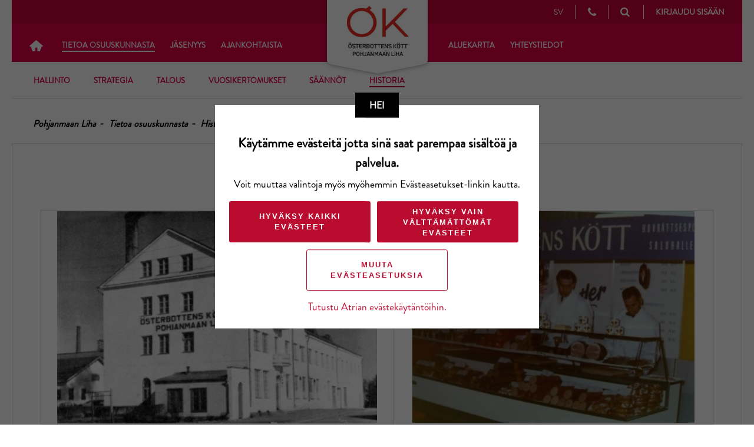

--- FILE ---
content_type: text/html; charset=utf-8
request_url: https://www.atriatuottajat.fi/osuuskunnat/pohjanmaan-liha/tietoa-osuuskunnasta/historia/
body_size: 8346
content:
<!DOCTYPE html>
<html lang="fi">
<head>
    <meta charset="utf-8" />
    <meta http-equiv="X-UA-Compatible" content="IE=edge" />
    <meta name="viewport" content="width=device-width, initial-scale=1.0" />
        <meta property="og:title" content="Historia" />
            <link rel="icon" type="image/png" href="/globalassets/kuvat/logot/atria_tuottajat_favicon.png?w=32&amp;h=32" sizes="32x32" />
        <link rel="icon" type="image/png" href="/globalassets/kuvat/logot/atria_tuottajat_favicon.png?w=16&amp;h=16" sizes="16x16" />
        <link rel="icon" type="image/png" href="/globalassets/kuvat/logot/atria_tuottajat_favicon.png?w=192&amp;h=192" sizes="192x192" />
        <link rel="apple-touch-icon" href="/globalassets/kuvat/logot/atria_tuottajat_favicon.png?w=180&amp;h=180" />
    <meta property="og:type" content="article" />
        <meta property="og:image" content="https://www.atriatuottajat.fi/globalassets/kuvat/ok/ok-huvudkontor.jpg" />
    <meta property="og:url" content="https://www.atriatuottajat.fi/osuuskunnat/pohjanmaan-liha/tietoa-osuuskunnasta/historia/" />
    <meta property="og:site_name" content="Atria Alkutuotanto" />
    <title>Historia - Atria Alkutuotanto</title>
    <link href="https://www.atriatuottajat.fi/osuuskunnat/pohjanmaan-liha/tietoa-osuuskunnasta/historia/" rel="canonical" />
    <link href="/sv/andelslagen/osterbottens-kott/information-om-andelslaget/historia/" hreflang="sv" rel="alternate" /><link href="https://www.atriatuottajat.fi/osuuskunnat/pohjanmaan-liha/tietoa-osuuskunnasta/historia/" hreflang="fi" rel="alternate" />
    
    
    <link rel="stylesheet" href="/static/css/MyWebfontsKit.css" />
    <link rel="stylesheet" href="/static/css/app.css?v=1.0.9510.14608" />





<script data-cookieconsent="ignore">
        window.dataLayer = window.dataLayer || [];
        function gtag() {
            dataLayer.push(arguments);
        }
        gtag("consent", "default", {
            ad_personalization: "denied",
            ad_storage: "denied",
            ad_user_data: "denied",
            analytics_storage: "denied",
            functionality_storage: "denied",
            personalization_storage: "denied",
            security_storage: "granted",
            wait_for_update: 500,
        });
        gtag("set", "ads_data_redaction", true);
        gtag("set", "url_passthrough", true);
    </script>
    <!-- Google Tag Manager -->
    <script data-cookieconsent="ignore">(function (w, d, s, l, i) { w[l] = w[l] || []; w[l].push({ 'gtm.start': new Date().getTime(), event: 'gtm.js' }); var f = d.getElementsByTagName(s)[0], j = d.createElement(s), dl = l != 'dataLayer' ? '&l=' + l : ''; j.async = true; j.src = 'https://www.googletagmanager.com/gtm.js?id=' + i + dl; f.parentNode.insertBefore(j, f); })(window, document, 'script', 'dataLayer', 'GTM-K5M6ZZF');</script>
    <!-- End Google Tag Manager -->
    <!-- Cookiebot CMP https://support.cookiebot.com/hc/en-us/articles/360009074960-Automatic-cookie-blocking -->
        <script id="Cookiebot" src="https://consent.cookiebot.com/uc.js"
                data-cbid=33443566-8fbe-4f71-9309-8fcb36486bc4
                data-culture=fi
                type="text/javascript" async></script>
    <!-- End Cookiebot CMP -->

<style>
#buorgul {display:none !important;}
</style>
<script> 
var $buoop = {
    required:{e:-4,f:-3,o:-3,s:-1,c:-3},
    insecure:true,
    api:2022.10,
    text_in_fi: { 'msgmore': 'Päivitä selaimesi <b  style="color:#FF0000">pikimmiten</b> saadaksesi tietoturvapäivityksiä, nopeutta sekä parhaan käyttökokemuksen sivustolla.' },
    text_in_en: { 'msgmore': 'Update your browser <b  style="color:#FF0000">promptly</b> for more security, speed and the best experience on this site.' },
    url: ' ' 
}; 
function $buo_f(){ 
 var e = document.createElement("script"); 
 e.src = "https://browser-update.org/update.min.js"; 
 document.body.appendChild(e);
};
try {document.addEventListener("DOMContentLoaded", $buo_f,false)}
catch(e){window.attachEvent("onload", $buo_f)}
</script>
<script type="text/javascript">var appInsights=window.appInsights||function(config){function t(config){i[config]=function(){var t=arguments;i.queue.push(function(){i[config].apply(i,t)})}}var i={config:config},u=document,e=window,o="script",s="AuthenticatedUserContext",h="start",c="stop",l="Track",a=l+"Event",v=l+"Page",r,f;setTimeout(function(){var t=u.createElement(o);t.src=config.url||"https://js.monitor.azure.com/scripts/a/ai.0.js";u.getElementsByTagName(o)[0].parentNode.appendChild(t)});try{i.cookie=u.cookie}catch(y){}for(i.queue=[],r=["Event","Exception","Metric","PageView","Trace","Dependency"];r.length;)t("track"+r.pop());return t("set"+s),t("clear"+s),t(h+a),t(c+a),t(h+v),t(c+v),t("flush"),config.disableExceptionTracking||(r="onerror",t("_"+r),f=e[r],e[r]=function(config,t,u,e,o){var s=f&&f(config,t,u,e,o);return s!==!0&&i["_"+r](config,t,u,e,o),s}),i}({instrumentationKey:"efb3f340-13e4-4e93-bbd9-dd1293f80307",sdkExtension:"a"});window.appInsights=appInsights;appInsights.queue&&appInsights.queue.length===0&&appInsights.trackPageView();</script></head>




<body class="">

    <!-- Google Tag Manager (noscript) -->
    <noscript>
        <iframe src="https://www.googletagmanager.com/ns.html?id=GTM-K5M6ZZF"
                height="0" width="0" style="display:none;visibility:hidden"></iframe>
    </noscript>
    <!-- End Google Tag Manager (noscript) -->


    
    



<nav id="mobile-menu" class="header__navigation visible--to-md">
    <div class="menu">
    </div>
    <ul class="nav-list nav-list--primary">
        <li class="nav-list__item">
            <a class="icon-home" href="/osuuskunnat/pohjanmaan-liha/"></a>
        </li>

        <li class="nav-list__item active">
<a href="/osuuskunnat/pohjanmaan-liha/tietoa-osuuskunnasta/">Tietoa osuuskunnasta</a>

                        <i class="nav-list__caret fa fa-caret-down"></i>
                        <ul class="nav-list nav-list--secondary ">
    <li class="nav-list__item">
        <a href="/osuuskunnat/pohjanmaan-liha/tietoa-osuuskunnasta/hallinto/">Hallinto</a>
        
    </li>
    <li class="nav-list__item">
        <a href="/osuuskunnat/pohjanmaan-liha/tietoa-osuuskunnasta/strategia/">Strategia</a>
        
    </li>
    <li class="nav-list__item">
        <a href="/osuuskunnat/pohjanmaan-liha/tietoa-osuuskunnasta/talous/">Talous</a>
        
    </li>
    <li class="nav-list__item">
        <a href="/osuuskunnat/pohjanmaan-liha/tietoa-osuuskunnasta/vuosikertomukset/">Vuosikertomukset</a>
        
    </li>
    <li class="nav-list__item">
        <a href="/osuuskunnat/pohjanmaan-liha/tietoa-osuuskunnasta/saannot/">S&#228;&#228;nn&#246;t</a>
        
    </li>
    <li class="nav-list__item active">
        <a href="/osuuskunnat/pohjanmaan-liha/tietoa-osuuskunnasta/historia/">Historia</a>
        
    </li>

                        </ul>
            </li><li class="nav-list__item">
<a href="/osuuskunnat/pohjanmaan-liha/jasenyys/">J&#228;senyys</a>

                        <i class="nav-list__caret fa fa-caret-down"></i>
                        <ul class="nav-list nav-list--secondary ">
    <li class="nav-list__item">
        <a href="/osuuskunnat/pohjanmaan-liha/jasenyys/jaseneksi-liittyminen/">J&#228;seneksi liittyminen</a>
        
    </li>
    <li class="nav-list__item">
        <a href="/osuuskunnat/pohjanmaan-liha/jasenyys/jasenyyden-siirto/">J&#228;senyyden siirto</a>
        
    </li>
    <li class="nav-list__item">
        <a href="/osuuskunnat/pohjanmaan-liha/jasenyys/jasenyydesta-eroaminen/">J&#228;senyydest&#228; eroaminen</a>
        
    </li>
    <li class="nav-list__item">
        <a href="/osuuskunnat/pohjanmaan-liha/jasenyys/osuuspaaoma/">Osuusp&#228;&#228;oma</a>
        
    </li>

                        </ul>
            </li><li class="nav-list__item">
<a href="/osuuskunnat/pohjanmaan-liha/ajankohtaista/">Ajankohtaista</a>

                        <i class="nav-list__caret fa fa-caret-down"></i>
                        <ul class="nav-list nav-list--secondary ">
    <li class="nav-list__item">
        <a href="/osuuskunnat/pohjanmaan-liha/ajankohtaista/klovar--timotej/">Kl&#246;var &amp; Timotej</a>
        
    </li>
    <li class="nav-list__item">
        <a href="/osuuskunnat/pohjanmaan-liha/ajankohtaista/personalforandringar-vid-ok/">Personalf&#246;r&#228;ndringar vid &#214;K</a>
        
    </li>
    <li class="nav-list__item">
        <a href="/osuuskunnat/pohjanmaan-liha/ajankohtaista/100-tonnare-hos-sjoskog/">100-tonnare hos Sj&#246;skog</a>
        
    </li>
    <li class="nav-list__item">
        <a href="/osuuskunnat/pohjanmaan-liha/ajankohtaista/finlandska-matens-dag-4.9/">Finl&#228;ndska matens dag 4.9</a>
        
    </li>

                        </ul>
            </li><li class="nav-list__item">
<a href="/osuuskunnat/pohjanmaan-liha/aluekartta/">Aluekartta</a>

            </li><li class="nav-list__item">
<a href="/osuuskunnat/pohjanmaan-liha/yhteyshenkilot/">Yhteystiedot</a>

            </li>
    </ul>
    <ul class="nav-list  nav-list--primary functions">
        <li class="nav-list__item">



<div id="language-selector-mobile" class="language-selector">
            <span class="language-link">
                        <a href="/sv/andelslagen/osterbottens-kott/information-om-andelslaget/historia/">svenska</a>
            </span>
</div>
        </li>
            <li class="nav-list__item">
                <a href="/tietosuojaseloste/ota-yhteytta/" class="contact-link">
                    <i class="fa fa-phone"></i>Yhteystiedot
                </a>
            </li>
        </ul>
</nav>




    <div class="l_page-container">


<header class="header">
    <div class="header-content">
        <a id="show-mobile-menu" class="icon-menu visible--to-md">
            <i class="fa fa-bars" aria-hidden="true"></i>
        </a>
        <div class="logo">
            <a href="/osuuskunnat/pohjanmaan-liha/" class="logos osuuskunta" style="background-image: url(/globalassets/osuuskunnat/pohjanmaan-liha/bilder/ok_logo.jpg)"></a>
        </div>
        <div class="menus">


        </div>
        <div class="links">


<div id="language-selector" class="language-selector">
            <span class="language-link">
                    <a href="/sv/andelslagen/osterbottens-kott/information-om-andelslaget/historia/">sv</a>
            </span>
</div>
                <a href="/tietosuojaseloste/ota-yhteytta/" class="icon-slider contact-link visible--from-lg">
                    <i class="icon-slider__icon fa fa-phone"></i>
                    <span class="icon-slider__text">Yhteystiedot</span>
                </a>
            <a id="show-quick-search" href="" class="icon-slider">
                <i class="icon-slider__icon fa fa-search"></i>
                <span class="icon-slider__text visible--from-lg">Haku</span>
            </a>
<a href="/LoginPage/B2CSignIn?from=https%3A%2F%2Fwww.atriatuottajat.fi%2Fosuuskunnat%2Fpohjanmaan-liha%2Ftietoa-osuuskunnasta%2Fhistoria%2F" id="open-user-menu" class="login-link">Kirjaudu sis&#228;&#228;n</a>

<script type="text/javascript">
    var OnSuccess = function (url) {
        if (window.location.href.indexOf("loggedout") > -1 || window.location.href.indexOf("loginpage") > -1) {
            if (url !== "") {
                window.location.href = url;
            } else {
                window.location = "/";
            }
        } else {
            window.location.href = url;
        }
    };
    var OnFailure = function () { document.getElementById("login-error-message").style.display = "block"; };
</script>
        </div>
            
                
                
    </div>



<nav class="header__navigation visible--from-lg">
    <ul class="nav-list nav-list--primary">
        <li class="nav-list__item">
            <a class="icon-home" href="/osuuskunnat/pohjanmaan-liha/"></a>
        </li>
        <li class="nav-list__item active">
<a href="/osuuskunnat/pohjanmaan-liha/tietoa-osuuskunnasta/">Tietoa osuuskunnasta</a>
                    <ul class="nav-list nav-list--secondary ">
    <li class="nav-list__item">
        <a href="/osuuskunnat/pohjanmaan-liha/tietoa-osuuskunnasta/hallinto/">Hallinto</a>
        
    </li>
    <li class="nav-list__item">
        <a href="/osuuskunnat/pohjanmaan-liha/tietoa-osuuskunnasta/strategia/">Strategia</a>
        
    </li>
    <li class="nav-list__item">
        <a href="/osuuskunnat/pohjanmaan-liha/tietoa-osuuskunnasta/talous/">Talous</a>
        
    </li>
    <li class="nav-list__item">
        <a href="/osuuskunnat/pohjanmaan-liha/tietoa-osuuskunnasta/vuosikertomukset/">Vuosikertomukset</a>
        
    </li>
    <li class="nav-list__item">
        <a href="/osuuskunnat/pohjanmaan-liha/tietoa-osuuskunnasta/saannot/">S&#228;&#228;nn&#246;t</a>
        
    </li>
    <li class="nav-list__item active">
        <a href="/osuuskunnat/pohjanmaan-liha/tietoa-osuuskunnasta/historia/">Historia</a>
        
    </li>

                    </ul>

        </li><li class="nav-list__item">
<a href="/osuuskunnat/pohjanmaan-liha/jasenyys/">J&#228;senyys</a>
                    <ul class="nav-list nav-list--secondary ">
    <li class="nav-list__item">
        <a href="/osuuskunnat/pohjanmaan-liha/jasenyys/jaseneksi-liittyminen/">J&#228;seneksi liittyminen</a>
        
    </li>
    <li class="nav-list__item">
        <a href="/osuuskunnat/pohjanmaan-liha/jasenyys/jasenyyden-siirto/">J&#228;senyyden siirto</a>
        
    </li>
    <li class="nav-list__item">
        <a href="/osuuskunnat/pohjanmaan-liha/jasenyys/jasenyydesta-eroaminen/">J&#228;senyydest&#228; eroaminen</a>
        
    </li>
    <li class="nav-list__item">
        <a href="/osuuskunnat/pohjanmaan-liha/jasenyys/osuuspaaoma/">Osuusp&#228;&#228;oma</a>
        
    </li>

                    </ul>

        </li><li class="nav-list__item">
<a href="/osuuskunnat/pohjanmaan-liha/ajankohtaista/">Ajankohtaista</a>
                    <ul class="nav-list nav-list--secondary ">
    <li class="nav-list__item">
        <a href="/osuuskunnat/pohjanmaan-liha/ajankohtaista/klovar--timotej/">Kl&#246;var &amp; Timotej</a>
        
    </li>
    <li class="nav-list__item">
        <a href="/osuuskunnat/pohjanmaan-liha/ajankohtaista/personalforandringar-vid-ok/">Personalf&#246;r&#228;ndringar vid &#214;K</a>
        
    </li>
    <li class="nav-list__item">
        <a href="/osuuskunnat/pohjanmaan-liha/ajankohtaista/100-tonnare-hos-sjoskog/">100-tonnare hos Sj&#246;skog</a>
        
    </li>
    <li class="nav-list__item">
        <a href="/osuuskunnat/pohjanmaan-liha/ajankohtaista/finlandska-matens-dag-4.9/">Finl&#228;ndska matens dag 4.9</a>
        
    </li>

                    </ul>

        </li><li class="nav-list__item">
<a href="/osuuskunnat/pohjanmaan-liha/aluekartta/">Aluekartta</a>

        </li><li class="nav-list__item">
<a href="/osuuskunnat/pohjanmaan-liha/yhteyshenkilot/">Yhteystiedot</a>

        </li>
    </ul>

</nav>



</header>


<div class="js-desktop-second-level-navi-spacer"></div>

            <div class="l_header-spacer"></div>
        <div id="site-content">
            <script>
  // tarkistetaan mitä kautta käyttäjä navigoi nuorikkoraporteille
  // tarkistuksen avulla varmistetaan, mitä dataa nuorikkoraporteilla täytyy näyttää
  // todo: tarkistus myös ruotsinkielisille urleille
  let url = window.location.href;
  let urlTail = url.split('tuotanto/')[1];

  if (urlTail === 'nuorikko/') {
    sessionStorage.removeItem("siipi-nuorikkoTuottajaId");
    sessionStorage.removeItem("siipi-nuorikkoEraId");
  }
</script>

<div class="LandingPage">






<div id="breadcrumb" class="breadcrumb">
    <div class="breadcrumb__item"><a href="/osuuskunnat/pohjanmaan-liha/">Pohjanmaan Liha</a></div>
                <div class="breadcrumb__item"><a href="/osuuskunnat/pohjanmaan-liha/tietoa-osuuskunnasta/">Tietoa osuuskunnasta</a></div>
            <div class="breadcrumb__item">            <div class="breadcrumb__item">Historia</div>
</div>

</div>

<div><div class="block contentblock  "><section class="section section--plain content-block">
    <header class="section__header">
        <h2 class="section__title__sub"></h2>
    </header>
    <div class="section__description">
        <table style="border-collapse: collapse; width: 100%;" border="1">
<tbody>
<tr>
<td style="width: 50%;"><img style="display: block; margin-left: auto; margin-right: auto;" src="/globalassets/kuvat/ok/ok-huvudkontor.jpg" alt="&Ouml;K huvudkontor.jpg" width="543" height="360" /></td>
<td style="width: 45.2838%;"><img style="display: block; margin-left: auto; margin-right: auto;" src="/globalassets/osuuskunnat/pohjanmaan-liha/bilder/kottdisk.jpg" alt="K&ouml;ttdisk.jpg" width="479" height="359" /></td>
</tr>
</tbody>
</table>
<h2 style="text-align: center;">Historia</h2>
<p style="text-align: center;">Osuuskunta Pohjanmaan Liha perustettiin vuonna 1934 ja muutettiin vuonna 1944 osakeyhti&ouml;st&auml; Osuuskunta Pohjanmaan Lihaksi sen j&auml;lkeen, kun teurastus maassa oli k&auml;sity&ouml;t&auml; muuttui suurteollisuudeksi. Yhti&ouml;n tavoitteena oli rakennettaessa j&auml;rjest&auml;&auml; siihen asti j&auml;rjest&auml;ytym&auml;t&ouml;nt&auml; lihakauppaa Pohjanmaalla sek&auml; luoda tuottajille oikeudenmukaisemman hinnoittelun. Siirtyess&auml;&auml;n osuuskunnaksi j&auml;senten lukum&auml;&auml;r&auml; oli 3500 ja merkityt osakkeet 16 000 kappaletta.</p>
<p style="text-align: center;">Yksi liiketoimintaideoista oli, ett&auml; j&auml;senet ja tuottajat osuuskunnan kautta pystyisiv&auml;t markkinoimaan, edist&auml;m&auml;&auml;n ja optimoimaan teurastusteollisuutta ja omaa maataloutta. Maanviljelij&auml;t voisivat my&ouml;s vaikuttaa omassa yhti&ouml;ss&auml; mutta my&ouml;s saada isompi vaikutus johdossa, samaan aikaisesti, kun laajemmasti vastattiin yhti&ouml;n rahoituksesta ja sen jatkuvasta toiminnasta. Vuonna 1959 osuuskunnalla l&auml;hes 7500 yksityisell&auml; j&auml;senell&auml; oli yhteens&auml; 23528 osuutta, muut 5 428 osuutta olivat 33:n osuusmeijerien, 27:n osuuskauppojen ja 7:n muun j&auml;senj&auml;rjest&ouml;n omistuksessa.</p>
<p style="text-align: center;">1960-luvun alussa Pohjanmaan Liha koostui yhdest&auml; teurastamosta Vaasassa, Kristiinankaupungissa ja Penn&auml;isess&auml;, siipikarjateurastamosta, kahdesta tukkuvarastosta, monista myym&auml;l&ouml;ist&auml;, vihanneskaupasta ja turkistarhasta. 1970-luvulla osuuskunta keskittyi yh&auml; enemm&auml;n porsasv&auml;litt&auml;miseen ja teurastamiseen ja luopui kaikista myym&auml;l&ouml;ist&auml;&auml;n, viimeinen Vaasan kauppahallissa siirtyi yksityiseen omistukseen vuonna 1979. Yh&auml; suuremassa m&auml;&auml;rin keskitettiin kaikki toiminta Vaasaan, ja lopuksi suljettiin teurastamot Kristiinankaupungissa ja P&auml;nn&auml;isess&auml;.</p>
<p style="text-align: center;">Vuonna 1963 TLK-ryhm&auml; (Tuottajain Lihakeskunta), johon osuuskuntateurastamot Itikka, Lihakunta, Karjaportti Pohjanmaan Liha kuuluvat, p&auml;&auml;tti yhteisesti k&auml;ytt&auml;m&auml;&auml;n Atriaa tuotemerkkin&auml;, koska yksitt&auml;isten osuuskuntateurastamojen omat tuotemerkit eiv&auml;t toimineet esim. TV-mainosten yhteydess&auml;.</p>
<p style="text-align: center;">Vuonna 1986 Pohjanmaan Liha perusti erillisen yrityksen, Oy Foremix Ab, rehujen v&auml;litt&auml;miseen ja jakeluun elintarviketeollisuuden sivutuotteista. Osuuskunta omisti alun perin yrityksest&auml; 100%, mutta my&ouml;hemmin Oy Alko Ab tuli osaomistajaksi.</p>
<p style="text-align: center;">1990-luvulla purettiin Tuottajien Lihakeskusvarasto, johon Pohjanmaan Liha muiden osuuskuntateurastamojen kanssa oli kauan kuulunut, kun ei pystytty sopimaan ryhm&auml;n muuttamisesta osakeyhti&ouml;ksi. Osuuskunta p&auml;&auml;tti sen sijaan myyd&auml; teollisuustoimintojaan yhti&ouml;lle ja tulla osakkaaksi &auml;skett&auml;in perustettuun yritykseen Itikka-Lihapolar Oy (my&ouml;hemmin Atria Oy) joka oikeutti osuuskunnalle edustajan paikan hallituksessa ja hallintoneuvostossa. T&auml;m&auml; vallankumouksellinen tapahtuma johti siihen, ett&auml; Pohjanmaan Liha hoitaa ainoastaan teurastettavien el&auml;inten hankinnan t&auml;lle uudelle osakeyhti&ouml;n teurastamoille, ja n&auml;in ollen se on liiketoiminnan nykyinen muoto.</p>
<h2 style="text-align: center;">Osuuskunta t&auml;n&auml;&auml;n</h2>
<p style="text-align: center;">Osuuskunta toimii t&auml;n&auml; p&auml;iv&auml;n&auml; hankkimalla kotimaista lihaa Pohjanmaalta, jonka Atria Suomi Oy tarvitsee tuotantoonsa. Pohjanmaan Liha pyrkii siihen, ett&auml; lihahankinta ja el&auml;inten v&auml;litt&auml;minen, jonka osuuskunta toteuttaa, luo lis&auml;arvoa sopimustuottajille. Atrian tilakohtaisista tuotteiden ansiosta osuuskunnan tuottajat ovat osaa maailman j&auml;ljitett&auml;vint&auml; tuotantoketjua.</p>
<p style="text-align: center;">Pohjanmaan Lihan koordinoi porsaiden ja vasikoiden v&auml;lityksen ja niiden kuljetuksen, sikojen ja nautojen hankinnan sek&auml; kuljetuksen Atrian teurastamoille Nurmoon ja Kauhajoelle.</p>
<p style="text-align: center;">Osuuskunta Pohjanmaan Lihan haluaa yll&auml;pit&auml;&auml; hyv&auml;t suhteet tuottajiinsa ja j&auml;seniins&auml;. T&auml;m&auml; n&auml;kyy konkreettisesti muun muassa vuosittain tuottajille j&auml;rjestett&auml;viss&auml; grillijuhlissa, yksi Pohjois-Pohjanmaalla ja yksi Etel&auml;-Pohjanmaalla. N&auml;ill&auml; vierailee vuosittain yhteens&auml; melkein 1 000 henkil&ouml;&auml;. Tarjotaan ruokaa, juomaa, musiikkia ja viihdett&auml;, ja tapahtumat ovat eritt&auml;in suosittuja kaikkien ik&auml;luokkien keskuudessa.</p>
<table style="border-collapse: collapse; width: 100%;" border="1">
<tbody>
<tr>
<td style="width: 49.2315%;"><img style="display: block; margin-left: auto; margin-right: auto;" src="/globalassets/osuuskunnat/pohjanmaan-liha/bilder/021.jpg" alt="021.jpg" width="545" height="341" /></td>
<td style="width: 44.5245%;"><img style="display: block; margin-left: auto; margin-right: auto;" src="/globalassets/osuuskunnat/pohjanmaan-liha/bilder/renovering-1.jpg" alt="Renovering 1.jpg" width="479" height="338" /></td>
</tr>
</tbody>
</table>
    </div>
</section></div></div></div>
        </div>
<footer id="footer" class="footer footer--main">
    <div class="separator separator--block">
        <h2 class="separator--block__content"></h2>
    </div>
    <!-- Navigation -->
    <nav id="footer-navigation" class="footer__content">
        <section class="link-block">
            <h3 class="link-block__title">Ota yhteytt&#228;</h3>
            
<ul>
    
        <li>
            <a href="/tietosuojaseloste/ota-yhteytta/">Yhteystiedot</a> 
        </li>
    
        <li>
            <a href="/tietosuojaseloste/ota-yhteytta/nautasuomi/">Maitotilat</a> 
        </li>
    
        <li>
            <a href="/tietosuojaseloste/ota-yhteytta/lihanauta--ja-emolehmatilat/">Lihanauta- ja emolehm&#228;tilat</a> 
        </li>
    
        <li>
            <a href="/tietosuojaseloste/ota-yhteytta/atria-sika/">Atria Sika</a> 
        </li>
    
        <li>
            <a href="/tietosuojaseloste/ota-yhteytta/atria-siipi/">Atria Siipi</a> 
        </li>
    
        <li>
            <a href="/tietosuojaseloste/ota-yhteytta/a-rehu/">A-Rehu</a> 
        </li>
    
        <li>
            <a href="/tietosuojaseloste/ota-yhteytta/viljakauppa/">Viljakauppa</a> 
        </li>
    
        <li>
            <a href="/tietosuojaseloste/ota-yhteytta/a-kauppa/">A-Kauppa</a> 
        </li>
    
        <li>
            <a href="/tietosuojaseloste/ota-yhteytta/">Laskutustiedot</a> 
        </li>
    
</ul>
        </section>
        <section class="link-block">
            <h3 class="link-block__title">Pyyd&#228; tarjous</h3>
            
<ul>
    
        <li>
            <a href="/tuotannonkehitys/nautasuomi/rehustusjaruokinta/tarjouspyyntolomake/">Nautarehuista</a> 
        </li>
    
        <li>
            <a href="/tuotannonkehitys/atriasika/rehustusjaruokinta/yhteydenottopyyntolomake/">Sikarehuista</a> 
        </li>
    
        <li>
            <a href="/viljakauppa/viljan-hinta/osta-tai-myy-viljaa/">Osta tai myy viljaa</a> 
        </li>
    
</ul>
        </section>
        <section class="link-block">
            <h3 class="link-block__title">Verkkokauppa</h3>
            
<ul>
    
        <li>
            <a href="/link/70b5045d38a648d4bdc266c8f6c58241.aspx">Tarvikkeet</a> 
        </li>
    
        <li>
            <a href="/link/7febba027dc249058cbc10b8336e281d.aspx">Rehut</a> 
        </li>
    
        <li>
            <a href="/viljakauppa/peltopanoskauppa/">Peltopanokset</a> 
        </li>
    
</ul>
        </section>
        <section class="link-block">
            <h3 class="link-block__title">Ajankohtaista</h3>
            
<ul>
    
        <li>
            <a href="/yritys/">Tietoa meist&#228;</a> 
        </li>
    
        <li>
            <a href="/ajankohtaista/tapahtumat/">Tapahtumat</a> 
        </li>
    
        <li>
            <a href="/hankkeet/">Hankkeet</a> 
        </li>
    
</ul>
        </section>
    </nav>
    <!-- Some links -->
    <div id="some-links" class="separator separator--block">
      <div class="separator--block__content">
        <a id="facebook-some-link" href="https://www.facebook.com/ruokkiihyvaa/" target="_blank" rel="noopener"><i class="fa fa-facebook">&nbsp;</i></a>
        <a id="instagram-some-link" href="https://www.instagram.com/arehuoy/" target="_blank" rel="noopener"><i class="fa fa-instagram">&nbsp;</i></a>
        <a id="youtube-some-link" href="https://www.youtube.com/user/atriaalkutuotanto" target="_blank" rel="noopener"><i class="fa fa-youtube">&nbsp;</i></a>
        <a id="twitter-some-link" href="https://twitter.com/atria_oyj" target="_blank" rel="noopener"><i class="fa fa-twitter">&nbsp;</i></a>
        <a id="linkedin-some-link" href="https://www.linkedin.com/company/atria-plc" target="_blank" rel="noopener"><i class="fa fa-linkedin">&nbsp;</i></a>
      </div>
    </div>
    <!-- Copyright etc. -->
    <div id="footer-copyright-info" class="footer__copyright">
        &#169; A-Tuottajat Oy/A-Rehu Oy <span class="separator separator--inline">|</span>
        <a href="javascript: Cookiebot.renew()">Ev&#228;steasetukset</a>
        <span class="separator separator--inline">|</span>
        <a href="/tietosuojaseloste/">Tietosuojaselosteet ja k&#228;ytt&#246;ehdot</a>
    </div>
</footer>        <!--[if lte IE 9]>
<div id="page-notification" class="page-notification show">
    <div class="page-notification__content">
        &lt;p&gt;&lt;strong&gt;&lt;em&gt;Huom!&lt;/em&gt;&lt;/strong&gt;&amp;nbsp;Sivusto ei tue t&#228;t&#228; versiota Internet-selaimestasi. P&#228;ivit&#228; selain parhaimman k&#228;ytt&#246;kokemuksen saavuttamiseksi.&lt;/p&gt;
    </div>
</div>
<![endif]-->

    </div>
    <script type="text/javascript" src="https://dl.episerver.net/13.6.1/epi-util/find.js"></script>
<script type="text/javascript">
if(typeof FindApi === 'function'){var api = new FindApi();api.setApplicationUrl('/');api.setServiceApiBaseUrl('/find_v2/');api.processEventFromCurrentUri();api.bindWindowEvents();api.bindAClickEvent();api.sendBufferedEvents();}
</script>

    <script src="/static/js/gauge.min.js?v=1.0.9510.14608" data-cookieconsent="ignore"></script>
    <script src="/static/js/app.js?v=1.0.9510.14608" data-cookieconsent="ignore"></script>





    

</body>
</html>

--- FILE ---
content_type: text/css
request_url: https://www.atriatuottajat.fi/static/css/app.css?v=1.0.9510.14608
body_size: 66483
content:
/*!
 * FullCalendar v3.4.0 Stylesheet
 * Docs & License: https://fullcalendar.io/
 * (c) 2017 Adam Shaw
 */


.fc {
	direction: ltr;
	text-align: left;
}

.fc-rtl {
	text-align: right;
}

body .fc { /* extra precedence to overcome jqui */
	font-size: 1em;
}


/* Colors
--------------------------------------------------------------------------------------------------*/

.fc-unthemed th,
.fc-unthemed td,
.fc-unthemed thead,
.fc-unthemed tbody,
.fc-unthemed .fc-divider,
.fc-unthemed .fc-row,
.fc-unthemed .fc-content, /* for gutter border */
.fc-unthemed .fc-popover,
.fc-unthemed .fc-list-view,
.fc-unthemed .fc-list-heading td {
	border-color: #ddd;
}

.fc-unthemed .fc-popover {
	background-color: #fff;
}

.fc-unthemed .fc-divider,
.fc-unthemed .fc-popover .fc-header,
.fc-unthemed .fc-list-heading td {
	background: #eee;
}

.fc-unthemed .fc-popover .fc-header .fc-close {
	color: #666;
}

.fc-unthemed td.fc-today {
	background: #fcf8e3;
}

.fc-highlight { /* when user is selecting cells */
	background: #bce8f1;
	opacity: .3;
}

.fc-bgevent { /* default look for background events */
	background: rgb(143, 223, 130);
	opacity: .3;
}

.fc-nonbusiness { /* default look for non-business-hours areas */
	/* will inherit .fc-bgevent's styles */
	background: #d7d7d7;
}

.fc-unthemed .fc-disabled-day {
	background: #d7d7d7;
	opacity: .3;
}

.ui-widget .fc-disabled-day { /* themed */
	background-image: none;
}


/* Icons (inline elements with styled text that mock arrow icons)
--------------------------------------------------------------------------------------------------*/

.fc-icon {
	display: inline-block;
	height: 1em;
	line-height: 1em;
	font-size: 1em;
	text-align: center;
	overflow: hidden;
	font-family: "Courier New", Courier, monospace;

	/* don't allow browser text-selection */
	-webkit-touch-callout: none;
	-webkit-user-select: none;
	-khtml-user-select: none;
	-moz-user-select: none;
	-ms-user-select: none;
	user-select: none;
	}

/*
Acceptable font-family overrides for individual icons:
	"Arial", sans-serif
	"Times New Roman", serif

NOTE: use percentage font sizes or else old IE chokes
*/

.fc-icon:after {
	position: relative;
}

.fc-icon-left-single-arrow:after {
	content: "\02039";
	font-weight: bold;
	font-size: 200%;
	top: -7%;
}

.fc-icon-right-single-arrow:after {
	content: "\0203A";
	font-weight: bold;
	font-size: 200%;
	top: -7%;
}

.fc-icon-left-double-arrow:after {
	content: "\000AB";
	font-size: 160%;
	top: -7%;
}

.fc-icon-right-double-arrow:after {
	content: "\000BB";
	font-size: 160%;
	top: -7%;
}

.fc-icon-left-triangle:after {
	content: "\25C4";
	font-size: 125%;
	top: 3%;
}

.fc-icon-right-triangle:after {
	content: "\25BA";
	font-size: 125%;
	top: 3%;
}

.fc-icon-down-triangle:after {
	content: "\25BC";
	font-size: 125%;
	top: 2%;
}

.fc-icon-x:after {
	content: "\000D7";
	font-size: 200%;
	top: 6%;
}


/* Buttons (styled <button> tags, normalized to work cross-browser)
--------------------------------------------------------------------------------------------------*/

.fc button {
	/* force height to include the border and padding */
	-moz-box-sizing: border-box;
	-webkit-box-sizing: border-box;
	box-sizing: border-box;

	/* dimensions */
	margin: 0;
	height: 2.1em;
	padding: 0 .6em;

	/* text & cursor */
	font-size: 1em; /* normalize */
	white-space: nowrap;
	cursor: pointer;
}

/* Firefox has an annoying inner border */
.fc button::-moz-focus-inner { margin: 0; padding: 0; }
	
.fc-state-default { /* non-theme */
	border: 1px solid;
}

.fc-state-default.fc-corner-left { /* non-theme */
	border-top-left-radius: 4px;
	border-bottom-left-radius: 4px;
}

.fc-state-default.fc-corner-right { /* non-theme */
	border-top-right-radius: 4px;
	border-bottom-right-radius: 4px;
}

/* icons in buttons */

.fc button .fc-icon { /* non-theme */
	position: relative;
	top: -0.05em; /* seems to be a good adjustment across browsers */
	margin: 0 .2em;
	vertical-align: middle;
}
	
/*
  button states
  borrowed from twitter bootstrap (http://twitter.github.com/bootstrap/)
*/

.fc-state-default {
	background-color: #f5f5f5;
	background-image: -moz-linear-gradient(top, #ffffff, #e6e6e6);
	background-image: -webkit-gradient(linear, 0 0, 0 100%, from(#ffffff), to(#e6e6e6));
	background-image: -webkit-linear-gradient(top, #ffffff, #e6e6e6);
	background-image: -o-linear-gradient(top, #ffffff, #e6e6e6);
	background-image: linear-gradient(to bottom, #ffffff, #e6e6e6);
	background-repeat: repeat-x;
	border-color: #e6e6e6 #e6e6e6 #bfbfbf;
	border-color: rgba(0, 0, 0, 0.1) rgba(0, 0, 0, 0.1) rgba(0, 0, 0, 0.25);
	color: #333;
	text-shadow: 0 1px 1px rgba(255, 255, 255, 0.75);
	box-shadow: inset 0 1px 0 rgba(255, 255, 255, 0.2), 0 1px 2px rgba(0, 0, 0, 0.05);
}

.fc-state-hover,
.fc-state-down,
.fc-state-active,
.fc-state-disabled {
	color: #333333;
	background-color: #e6e6e6;
}

.fc-state-hover {
	color: #333333;
	text-decoration: none;
	background-position: 0 -15px;
	-webkit-transition: background-position 0.1s linear;
	   -moz-transition: background-position 0.1s linear;
	     -o-transition: background-position 0.1s linear;
	        transition: background-position 0.1s linear;
}

.fc-state-down,
.fc-state-active {
	background-color: #cccccc;
	background-image: none;
	box-shadow: inset 0 2px 4px rgba(0, 0, 0, 0.15), 0 1px 2px rgba(0, 0, 0, 0.05);
}

.fc-state-disabled {
	cursor: default;
	background-image: none;
	opacity: 0.65;
	box-shadow: none;
}


/* Buttons Groups
--------------------------------------------------------------------------------------------------*/

.fc-button-group {
	display: inline-block;
}

/*
every button that is not first in a button group should scootch over one pixel and cover the
previous button's border...
*/

.fc .fc-button-group > * { /* extra precedence b/c buttons have margin set to zero */
	float: left;
	margin: 0 0 0 -1px;
}

.fc .fc-button-group > :first-child { /* same */
	margin-left: 0;
}


/* Popover
--------------------------------------------------------------------------------------------------*/

.fc-popover {
	position: absolute;
	box-shadow: 0 2px 6px rgba(0,0,0,.15);
}

.fc-popover .fc-header { /* TODO: be more consistent with fc-head/fc-body */
	padding: 2px 4px;
}

.fc-popover .fc-header .fc-title {
	margin: 0 2px;
}

.fc-popover .fc-header .fc-close {
	cursor: pointer;
}

.fc-ltr .fc-popover .fc-header .fc-title,
.fc-rtl .fc-popover .fc-header .fc-close {
	float: left;
}

.fc-rtl .fc-popover .fc-header .fc-title,
.fc-ltr .fc-popover .fc-header .fc-close {
	float: right;
}

/* unthemed */

.fc-unthemed .fc-popover {
	border-width: 1px;
	border-style: solid;
}

.fc-unthemed .fc-popover .fc-header .fc-close {
	font-size: .9em;
	margin-top: 2px;
}

/* jqui themed */

.fc-popover > .ui-widget-header + .ui-widget-content {
	border-top: 0; /* where they meet, let the header have the border */
}


/* Misc Reusable Components
--------------------------------------------------------------------------------------------------*/

.fc-divider {
	border-style: solid;
	border-width: 1px;
}

hr.fc-divider {
	height: 0;
	margin: 0;
	padding: 0 0 2px; /* height is unreliable across browsers, so use padding */
	border-width: 1px 0;
}

.fc-clear {
	clear: both;
}

.fc-bg,
.fc-bgevent-skeleton,
.fc-highlight-skeleton,
.fc-helper-skeleton {
	/* these element should always cling to top-left/right corners */
	position: absolute;
	top: 0;
	left: 0;
	right: 0;
}

.fc-bg {
	bottom: 0; /* strech bg to bottom edge */
}

.fc-bg table {
	height: 100%; /* strech bg to bottom edge */
}


/* Tables
--------------------------------------------------------------------------------------------------*/

.fc table {
	width: 100%;
	box-sizing: border-box; /* fix scrollbar issue in firefox */
	table-layout: fixed;
	border-collapse: collapse;
	border-spacing: 0;
	font-size: 1em; /* normalize cross-browser */
}

.fc th {
	text-align: center;
}

.fc th,
.fc td {
	border-style: solid;
	border-width: 1px;
	padding: 0;
	vertical-align: top;
}

.fc td.fc-today {
	border-style: double; /* overcome neighboring borders */
}


/* Internal Nav Links
--------------------------------------------------------------------------------------------------*/

a[data-goto] {
	cursor: pointer;
}

a[data-goto]:hover {
	text-decoration: underline;
}


/* Fake Table Rows
--------------------------------------------------------------------------------------------------*/

.fc .fc-row { /* extra precedence to overcome themes w/ .ui-widget-content forcing a 1px border */
	/* no visible border by default. but make available if need be (scrollbar width compensation) */
	border-style: solid;
	border-width: 0;
}

.fc-row table {
	/* don't put left/right border on anything within a fake row.
	   the outer tbody will worry about this */
	border-left: 0 hidden transparent;
	border-right: 0 hidden transparent;

	/* no bottom borders on rows */
	border-bottom: 0 hidden transparent; 
}

.fc-row:first-child table {
	border-top: 0 hidden transparent; /* no top border on first row */
}


/* Day Row (used within the header and the DayGrid)
--------------------------------------------------------------------------------------------------*/

.fc-row {
	position: relative;
}

.fc-row .fc-bg {
	z-index: 1;
}

/* highlighting cells & background event skeleton */

.fc-row .fc-bgevent-skeleton,
.fc-row .fc-highlight-skeleton {
	bottom: 0; /* stretch skeleton to bottom of row */
}

.fc-row .fc-bgevent-skeleton table,
.fc-row .fc-highlight-skeleton table {
	height: 100%; /* stretch skeleton to bottom of row */
}

.fc-row .fc-highlight-skeleton td,
.fc-row .fc-bgevent-skeleton td {
	border-color: transparent;
}

.fc-row .fc-bgevent-skeleton {
	z-index: 2;

}

.fc-row .fc-highlight-skeleton {
	z-index: 3;
}

/*
row content (which contains day/week numbers and events) as well as "helper" (which contains
temporary rendered events).
*/

.fc-row .fc-content-skeleton {
	position: relative;
	z-index: 4;
	padding-bottom: 2px; /* matches the space above the events */
}

.fc-row .fc-helper-skeleton {
	z-index: 5;
}

.fc-row .fc-content-skeleton td,
.fc-row .fc-helper-skeleton td {
	/* see-through to the background below */
	background: none; /* in case <td>s are globally styled */
	border-color: transparent;

	/* don't put a border between events and/or the day number */
	border-bottom: 0;
}

.fc-row .fc-content-skeleton tbody td, /* cells with events inside (so NOT the day number cell) */
.fc-row .fc-helper-skeleton tbody td {
	/* don't put a border between event cells */
	border-top: 0;
}


/* Scrolling Container
--------------------------------------------------------------------------------------------------*/

.fc-scroller {
	-webkit-overflow-scrolling: touch;
}

/* TODO: move to agenda/basic */
.fc-scroller > .fc-day-grid,
.fc-scroller > .fc-time-grid {
	position: relative; /* re-scope all positions */
	width: 100%; /* hack to force re-sizing this inner element when scrollbars appear/disappear */
}


/* Global Event Styles
--------------------------------------------------------------------------------------------------*/

.fc-event {
	position: relative; /* for resize handle and other inner positioning */
	display: block; /* make the <a> tag block */
	font-size: .85em;
	line-height: 1.3;
	border-radius: 3px;
	border: 1px solid #3a87ad; /* default BORDER color */
	font-weight: normal; /* undo jqui's ui-widget-header bold */
}

.fc-event,
.fc-event-dot {
	background-color: #3a87ad; /* default BACKGROUND color */
}

/* overpower some of bootstrap's and jqui's styles on <a> tags */
.fc-event,
.fc-event:hover,
.ui-widget .fc-event {
	color: #fff; /* default TEXT color */
	text-decoration: none; /* if <a> has an href */
}

.fc-event[href],
.fc-event.fc-draggable {
	cursor: pointer; /* give events with links and draggable events a hand mouse pointer */
}

.fc-not-allowed, /* causes a "warning" cursor. applied on body */
.fc-not-allowed .fc-event { /* to override an event's custom cursor */
	cursor: not-allowed;
}

.fc-event .fc-bg { /* the generic .fc-bg already does position */
	z-index: 1;
	background: #fff;
	opacity: .25;
}

.fc-event .fc-content {
	position: relative;
	z-index: 2;
}

/* resizer (cursor AND touch devices) */

.fc-event .fc-resizer {
	position: absolute;
	z-index: 4;
}

/* resizer (touch devices) */

.fc-event .fc-resizer {
	display: none;
}

.fc-event.fc-allow-mouse-resize .fc-resizer,
.fc-event.fc-selected .fc-resizer {
	/* only show when hovering or selected (with touch) */
	display: block;
}

/* hit area */

.fc-event.fc-selected .fc-resizer:before {
	/* 40x40 touch area */
	content: "";
	position: absolute;
	z-index: 9999; /* user of this util can scope within a lower z-index */
	top: 50%;
	left: 50%;
	width: 40px;
	height: 40px;
	margin-left: -20px;
	margin-top: -20px;
}


/* Event Selection (only for touch devices)
--------------------------------------------------------------------------------------------------*/

.fc-event.fc-selected {
	z-index: 9999 !important; /* overcomes inline z-index */
	box-shadow: 0 2px 5px rgba(0, 0, 0, 0.2);
}

.fc-event.fc-selected.fc-dragging {
	box-shadow: 0 2px 7px rgba(0, 0, 0, 0.3);
}


/* Horizontal Events
--------------------------------------------------------------------------------------------------*/

/* bigger touch area when selected */
.fc-h-event.fc-selected:before {
	content: "";
	position: absolute;
	z-index: 3; /* below resizers */
	top: -10px;
	bottom: -10px;
	left: 0;
	right: 0;
}

/* events that are continuing to/from another week. kill rounded corners and butt up against edge */

.fc-ltr .fc-h-event.fc-not-start,
.fc-rtl .fc-h-event.fc-not-end {
	margin-left: 0;
	border-left-width: 0;
	padding-left: 1px; /* replace the border with padding */
	border-top-left-radius: 0;
	border-bottom-left-radius: 0;
}

.fc-ltr .fc-h-event.fc-not-end,
.fc-rtl .fc-h-event.fc-not-start {
	margin-right: 0;
	border-right-width: 0;
	padding-right: 1px; /* replace the border with padding */
	border-top-right-radius: 0;
	border-bottom-right-radius: 0;
}

/* resizer (cursor AND touch devices) */

/* left resizer  */
.fc-ltr .fc-h-event .fc-start-resizer,
.fc-rtl .fc-h-event .fc-end-resizer {
	cursor: w-resize;
	left: -1px; /* overcome border */
}

/* right resizer */
.fc-ltr .fc-h-event .fc-end-resizer,
.fc-rtl .fc-h-event .fc-start-resizer {
	cursor: e-resize;
	right: -1px; /* overcome border */
}

/* resizer (mouse devices) */

.fc-h-event.fc-allow-mouse-resize .fc-resizer {
	width: 7px;
	top: -1px; /* overcome top border */
	bottom: -1px; /* overcome bottom border */
}

/* resizer (touch devices) */

.fc-h-event.fc-selected .fc-resizer {
	/* 8x8 little dot */
	border-radius: 4px;
	border-width: 1px;
	width: 6px;
	height: 6px;
	border-style: solid;
	border-color: inherit;
	background: #fff;
	/* vertically center */
	top: 50%;
	margin-top: -4px;
}

/* left resizer  */
.fc-ltr .fc-h-event.fc-selected .fc-start-resizer,
.fc-rtl .fc-h-event.fc-selected .fc-end-resizer {
	margin-left: -4px; /* centers the 8x8 dot on the left edge */
}

/* right resizer */
.fc-ltr .fc-h-event.fc-selected .fc-end-resizer,
.fc-rtl .fc-h-event.fc-selected .fc-start-resizer {
	margin-right: -4px; /* centers the 8x8 dot on the right edge */
}


/* DayGrid events
----------------------------------------------------------------------------------------------------
We use the full "fc-day-grid-event" class instead of using descendants because the event won't
be a descendant of the grid when it is being dragged.
*/

.fc-day-grid-event {
	margin: 1px 2px 0; /* spacing between events and edges */
	padding: 0 1px;
}

tr:first-child > td > .fc-day-grid-event {
	margin-top: 2px; /* a little bit more space before the first event */
}

.fc-day-grid-event.fc-selected:after {
	content: "";
	position: absolute;
	z-index: 1; /* same z-index as fc-bg, behind text */
	/* overcome the borders */
	top: -1px;
	right: -1px;
	bottom: -1px;
	left: -1px;
	/* darkening effect */
	background: #000;
	opacity: .25;
}

.fc-day-grid-event .fc-content { /* force events to be one-line tall */
	white-space: nowrap;
	overflow: hidden;
}

.fc-day-grid-event .fc-time {
	font-weight: bold;
}

/* resizer (cursor devices) */

/* left resizer  */
.fc-ltr .fc-day-grid-event.fc-allow-mouse-resize .fc-start-resizer,
.fc-rtl .fc-day-grid-event.fc-allow-mouse-resize .fc-end-resizer {
	margin-left: -2px; /* to the day cell's edge */
}

/* right resizer */
.fc-ltr .fc-day-grid-event.fc-allow-mouse-resize .fc-end-resizer,
.fc-rtl .fc-day-grid-event.fc-allow-mouse-resize .fc-start-resizer {
	margin-right: -2px; /* to the day cell's edge */
}


/* Event Limiting
--------------------------------------------------------------------------------------------------*/

/* "more" link that represents hidden events */

a.fc-more {
	margin: 1px 3px;
	font-size: .85em;
	cursor: pointer;
	text-decoration: none;
}

a.fc-more:hover {
	text-decoration: underline;
}

.fc-limited { /* rows and cells that are hidden because of a "more" link */
	display: none;
}

/* popover that appears when "more" link is clicked */

.fc-day-grid .fc-row {
	z-index: 1; /* make the "more" popover one higher than this */
}

.fc-more-popover {
	z-index: 2;
	width: 220px;
}

.fc-more-popover .fc-event-container {
	padding: 10px;
}


/* Now Indicator
--------------------------------------------------------------------------------------------------*/

.fc-now-indicator {
	position: absolute;
	border: 0 solid red;
}


/* Utilities
--------------------------------------------------------------------------------------------------*/

.fc-unselectable {
	-webkit-user-select: none;
	 -khtml-user-select: none;
	   -moz-user-select: none;
	    -ms-user-select: none;
	        user-select: none;
	-webkit-touch-callout: none;
	-webkit-tap-highlight-color: rgba(0, 0, 0, 0);
}



/* Toolbar
--------------------------------------------------------------------------------------------------*/

.fc-toolbar {
	text-align: center;
}

.fc-toolbar.fc-header-toolbar {
	margin-bottom: 1em;
}

.fc-toolbar.fc-footer-toolbar {
	margin-top: 1em;
}

.fc-toolbar .fc-left {
	float: left;
}

.fc-toolbar .fc-right {
	float: right;
}

.fc-toolbar .fc-center {
	display: inline-block;
}

/* the things within each left/right/center section */
.fc .fc-toolbar > * > * { /* extra precedence to override button border margins */
	float: left;
	margin-left: .75em;
}

/* the first thing within each left/center/right section */
.fc .fc-toolbar > * > :first-child { /* extra precedence to override button border margins */
	margin-left: 0;
}
	
/* title text */

.fc-toolbar h2 {
	margin: 0;
}

/* button layering (for border precedence) */

.fc-toolbar button {
	position: relative;
}

.fc-toolbar .fc-state-hover,
.fc-toolbar .ui-state-hover {
	z-index: 2;
}
	
.fc-toolbar .fc-state-down {
	z-index: 3;
}

.fc-toolbar .fc-state-active,
.fc-toolbar .ui-state-active {
	z-index: 4;
}

.fc-toolbar button:focus {
	z-index: 5;
}


/* View Structure
--------------------------------------------------------------------------------------------------*/

/* undo twitter bootstrap's box-sizing rules. normalizes positioning techniques */
/* don't do this for the toolbar because we'll want bootstrap to style those buttons as some pt */
.fc-view-container *,
.fc-view-container *:before,
.fc-view-container *:after {
	-webkit-box-sizing: content-box;
	   -moz-box-sizing: content-box;
	        box-sizing: content-box;
}

.fc-view, /* scope positioning and z-index's for everything within the view */
.fc-view > table { /* so dragged elements can be above the view's main element */
	position: relative;
	z-index: 1;
}



/* BasicView
--------------------------------------------------------------------------------------------------*/

/* day row structure */

.fc-basicWeek-view .fc-content-skeleton,
.fc-basicDay-view .fc-content-skeleton {
	/* there may be week numbers in these views, so no padding-top */
	padding-bottom: 1em; /* ensure a space at bottom of cell for user selecting/clicking */
}

.fc-basic-view .fc-body .fc-row {
	min-height: 4em; /* ensure that all rows are at least this tall */
}

/* a "rigid" row will take up a constant amount of height because content-skeleton is absolute */

.fc-row.fc-rigid {
	overflow: hidden;
}

.fc-row.fc-rigid .fc-content-skeleton {
	position: absolute;
	top: 0;
	left: 0;
	right: 0;
}

/* week and day number styling */

.fc-day-top.fc-other-month {
	opacity: 0.3;
}

.fc-basic-view .fc-week-number,
.fc-basic-view .fc-day-number {
	padding: 2px;
}

.fc-basic-view th.fc-week-number,
.fc-basic-view th.fc-day-number {
	padding: 0 2px; /* column headers can't have as much v space */
}

.fc-ltr .fc-basic-view .fc-day-top .fc-day-number { float: right; }
.fc-rtl .fc-basic-view .fc-day-top .fc-day-number { float: left; }

.fc-ltr .fc-basic-view .fc-day-top .fc-week-number { float: left; border-radius: 0 0 3px 0; }
.fc-rtl .fc-basic-view .fc-day-top .fc-week-number { float: right; border-radius: 0 0 0 3px; }

.fc-basic-view .fc-day-top .fc-week-number {
	min-width: 1.5em;
	text-align: center;
	background-color: #f2f2f2;
	color: #808080;
}

/* when week/day number have own column */

.fc-basic-view td.fc-week-number {
	text-align: center;
}

.fc-basic-view td.fc-week-number > * {
	/* work around the way we do column resizing and ensure a minimum width */
	display: inline-block;
	min-width: 1.25em;
}


/* AgendaView all-day area
--------------------------------------------------------------------------------------------------*/

.fc-agenda-view .fc-day-grid {
	position: relative;
	z-index: 2; /* so the "more.." popover will be over the time grid */
}

.fc-agenda-view .fc-day-grid .fc-row {
	min-height: 3em; /* all-day section will never get shorter than this */
}

.fc-agenda-view .fc-day-grid .fc-row .fc-content-skeleton {
	padding-bottom: 1em; /* give space underneath events for clicking/selecting days */
}


/* TimeGrid axis running down the side (for both the all-day area and the slot area)
--------------------------------------------------------------------------------------------------*/

.fc .fc-axis { /* .fc to overcome default cell styles */
	vertical-align: middle;
	padding: 0 4px;
	white-space: nowrap;
}

.fc-ltr .fc-axis {
	text-align: right;
}

.fc-rtl .fc-axis {
	text-align: left;
}

.ui-widget td.fc-axis {
	font-weight: normal; /* overcome jqui theme making it bold */
}


/* TimeGrid Structure
--------------------------------------------------------------------------------------------------*/

.fc-time-grid-container, /* so scroll container's z-index is below all-day */
.fc-time-grid { /* so slats/bg/content/etc positions get scoped within here */
	position: relative;
	z-index: 1;
}

.fc-time-grid {
	min-height: 100%; /* so if height setting is 'auto', .fc-bg stretches to fill height */
}

.fc-time-grid table { /* don't put outer borders on slats/bg/content/etc */
	border: 0 hidden transparent;
}

.fc-time-grid > .fc-bg {
	z-index: 1;
}

.fc-time-grid .fc-slats,
.fc-time-grid > hr { /* the <hr> AgendaView injects when grid is shorter than scroller */
	position: relative;
	z-index: 2;
}

.fc-time-grid .fc-content-col {
	position: relative; /* because now-indicator lives directly inside */
}

.fc-time-grid .fc-content-skeleton {
	position: absolute;
	z-index: 3;
	top: 0;
	left: 0;
	right: 0;
}

/* divs within a cell within the fc-content-skeleton */

.fc-time-grid .fc-business-container {
	position: relative;
	z-index: 1;
}

.fc-time-grid .fc-bgevent-container {
	position: relative;
	z-index: 2;
}

.fc-time-grid .fc-highlight-container {
	position: relative;
	z-index: 3;
}

.fc-time-grid .fc-event-container {
	position: relative;
	z-index: 4;
}

.fc-time-grid .fc-now-indicator-line {
	z-index: 5;
}

.fc-time-grid .fc-helper-container { /* also is fc-event-container */
	position: relative;
	z-index: 6;
}


/* TimeGrid Slats (lines that run horizontally)
--------------------------------------------------------------------------------------------------*/

.fc-time-grid .fc-slats td {
	height: 1.5em;
	border-bottom: 0; /* each cell is responsible for its top border */
}

.fc-time-grid .fc-slats .fc-minor td {
	border-top-style: dotted;
}

.fc-time-grid .fc-slats .ui-widget-content { /* for jqui theme */
	background: none; /* see through to fc-bg */
}


/* TimeGrid Highlighting Slots
--------------------------------------------------------------------------------------------------*/

.fc-time-grid .fc-highlight-container { /* a div within a cell within the fc-highlight-skeleton */
	position: relative; /* scopes the left/right of the fc-highlight to be in the column */
}

.fc-time-grid .fc-highlight {
	position: absolute;
	left: 0;
	right: 0;
	/* top and bottom will be in by JS */
}


/* TimeGrid Event Containment
--------------------------------------------------------------------------------------------------*/

.fc-ltr .fc-time-grid .fc-event-container { /* space on the sides of events for LTR (default) */
	margin: 0 2.5% 0 2px;
}

.fc-rtl .fc-time-grid .fc-event-container { /* space on the sides of events for RTL */
	margin: 0 2px 0 2.5%;
}

.fc-time-grid .fc-event,
.fc-time-grid .fc-bgevent {
	position: absolute;
	z-index: 1; /* scope inner z-index's */
}

.fc-time-grid .fc-bgevent {
	/* background events always span full width */
	left: 0;
	right: 0;
}


/* Generic Vertical Event
--------------------------------------------------------------------------------------------------*/

.fc-v-event.fc-not-start { /* events that are continuing from another day */
	/* replace space made by the top border with padding */
	border-top-width: 0;
	padding-top: 1px;

	/* remove top rounded corners */
	border-top-left-radius: 0;
	border-top-right-radius: 0;
}

.fc-v-event.fc-not-end {
	/* replace space made by the top border with padding */
	border-bottom-width: 0;
	padding-bottom: 1px;

	/* remove bottom rounded corners */
	border-bottom-left-radius: 0;
	border-bottom-right-radius: 0;
}


/* TimeGrid Event Styling
----------------------------------------------------------------------------------------------------
We use the full "fc-time-grid-event" class instead of using descendants because the event won't
be a descendant of the grid when it is being dragged.
*/

.fc-time-grid-event {
	overflow: hidden; /* don't let the bg flow over rounded corners */
}

.fc-time-grid-event.fc-selected {
	/* need to allow touch resizers to extend outside event's bounding box */
	/* common fc-selected styles hide the fc-bg, so don't need this anyway */
	overflow: visible;
}

.fc-time-grid-event.fc-selected .fc-bg {
	display: none; /* hide semi-white background, to appear darker */
}

.fc-time-grid-event .fc-content {
	overflow: hidden; /* for when .fc-selected */
}

.fc-time-grid-event .fc-time,
.fc-time-grid-event .fc-title {
	padding: 0 1px;
}

.fc-time-grid-event .fc-time {
	font-size: .85em;
	white-space: nowrap;
}

/* short mode, where time and title are on the same line */

.fc-time-grid-event.fc-short .fc-content {
	/* don't wrap to second line (now that contents will be inline) */
	white-space: nowrap;
}

.fc-time-grid-event.fc-short .fc-time,
.fc-time-grid-event.fc-short .fc-title {
	/* put the time and title on the same line */
	display: inline-block;
	vertical-align: top;
}

.fc-time-grid-event.fc-short .fc-time span {
	display: none; /* don't display the full time text... */
}

.fc-time-grid-event.fc-short .fc-time:before {
	content: attr(data-start); /* ...instead, display only the start time */
}

.fc-time-grid-event.fc-short .fc-time:after {
	content: "\000A0-\000A0"; /* seperate with a dash, wrapped in nbsp's */
}

.fc-time-grid-event.fc-short .fc-title {
	font-size: .85em; /* make the title text the same size as the time */
	padding: 0; /* undo padding from above */
}

/* resizer (cursor device) */

.fc-time-grid-event.fc-allow-mouse-resize .fc-resizer {
	left: 0;
	right: 0;
	bottom: 0;
	height: 8px;
	overflow: hidden;
	line-height: 8px;
	font-size: 11px;
	font-family: monospace;
	text-align: center;
	cursor: s-resize;
}

.fc-time-grid-event.fc-allow-mouse-resize .fc-resizer:after {
	content: "=";
}

/* resizer (touch device) */

.fc-time-grid-event.fc-selected .fc-resizer {
	/* 10x10 dot */
	border-radius: 5px;
	border-width: 1px;
	width: 8px;
	height: 8px;
	border-style: solid;
	border-color: inherit;
	background: #fff;
	/* horizontally center */
	left: 50%;
	margin-left: -5px;
	/* center on the bottom edge */
	bottom: -5px;
}


/* Now Indicator
--------------------------------------------------------------------------------------------------*/

.fc-time-grid .fc-now-indicator-line {
	border-top-width: 1px;
	left: 0;
	right: 0;
}

/* arrow on axis */

.fc-time-grid .fc-now-indicator-arrow {
	margin-top: -5px; /* vertically center on top coordinate */
}

.fc-ltr .fc-time-grid .fc-now-indicator-arrow {
	left: 0;
	/* triangle pointing right... */
	border-width: 5px 0 5px 6px;
	border-top-color: transparent;
	border-bottom-color: transparent;
}

.fc-rtl .fc-time-grid .fc-now-indicator-arrow {
	right: 0;
	/* triangle pointing left... */
	border-width: 5px 6px 5px 0;
	border-top-color: transparent;
	border-bottom-color: transparent;
}



/* List View
--------------------------------------------------------------------------------------------------*/

/* possibly reusable */

.fc-event-dot {
	display: inline-block;
	width: 10px;
	height: 10px;
	border-radius: 5px;
}

/* view wrapper */

.fc-rtl .fc-list-view {
	direction: rtl; /* unlike core views, leverage browser RTL */
}

.fc-list-view {
	border-width: 1px;
	border-style: solid;
}

/* table resets */

.fc .fc-list-table {
	table-layout: auto; /* for shrinkwrapping cell content */
}

.fc-list-table td {
	border-width: 1px 0 0;
	padding: 8px 14px;
}

.fc-list-table tr:first-child td {
	border-top-width: 0;
}

/* day headings with the list */

.fc-list-heading {
	border-bottom-width: 1px;
}

.fc-list-heading td {
	font-weight: bold;
}

.fc-ltr .fc-list-heading-main { float: left; }
.fc-ltr .fc-list-heading-alt { float: right; }

.fc-rtl .fc-list-heading-main { float: right; }
.fc-rtl .fc-list-heading-alt { float: left; }

/* event list items */

.fc-list-item.fc-has-url {
	cursor: pointer; /* whole row will be clickable */
}

.fc-list-item:hover td {
	background-color: #f5f5f5;
}

.fc-list-item-marker,
.fc-list-item-time {
	white-space: nowrap;
	width: 1px;
}

/* make the dot closer to the event title */
.fc-ltr .fc-list-item-marker { padding-right: 0; }
.fc-rtl .fc-list-item-marker { padding-left: 0; }

.fc-list-item-title a {
	/* every event title cell has an <a> tag */
	text-decoration: none;
	color: inherit;
}

.fc-list-item-title a[href]:hover {
	/* hover effect only on titles with hrefs */
	text-decoration: underline;
}

/* message when no events */

.fc-list-empty-wrap2 {
	position: absolute;
	top: 0;
	left: 0;
	right: 0;
	bottom: 0;
}

.fc-list-empty-wrap1 {
	width: 100%;
	height: 100%;
	display: table;
}

.fc-list-empty {
	display: table-cell;
	vertical-align: middle;
	text-align: center;
}

.fc-unthemed .fc-list-empty { /* theme will provide own background */
	background-color: #eee;
}
.toast-title {
  font-weight: bold;
}
.toast-message {
  -ms-word-wrap: break-word;
  word-wrap: break-word;
}
.toast-message a,
.toast-message label {
  color: #FFFFFF;
}
.toast-message a:hover {
  color: #CCCCCC;
  text-decoration: none;
}
.toast-close-button {
  position: relative;
  right: -0.3em;
  top: -0.3em;
  float: right;
  font-size: 20px;
  font-weight: bold;
  color: #FFFFFF;
  -webkit-text-shadow: 0 1px 0 #ffffff;
  text-shadow: 0 1px 0 #ffffff;
  opacity: 0.8;
  -ms-filter: progid:DXImageTransform.Microsoft.Alpha(Opacity=80);
  filter: alpha(opacity=80);
  line-height: 1;
}
.toast-close-button:hover,
.toast-close-button:focus {
  color: #000000;
  text-decoration: none;
  cursor: pointer;
  opacity: 0.4;
  -ms-filter: progid:DXImageTransform.Microsoft.Alpha(Opacity=40);
  filter: alpha(opacity=40);
}
.rtl .toast-close-button {
  left: -0.3em;
  float: left;
  right: 0.3em;
}
/*Additional properties for button version
 iOS requires the button element instead of an anchor tag.
 If you want the anchor version, it requires `href="#"`.*/
button.toast-close-button {
  padding: 0;
  cursor: pointer;
  background: transparent;
  border: 0;
  -webkit-appearance: none;
}
.toast-top-center {
  top: 0;
  right: 0;
  width: 100%;
}
.toast-bottom-center {
  bottom: 0;
  right: 0;
  width: 100%;
}
.toast-top-full-width {
  top: 0;
  right: 0;
  width: 100%;
}
.toast-bottom-full-width {
  bottom: 0;
  right: 0;
  width: 100%;
}
.toast-top-left {
  top: 12px;
  left: 12px;
}
.toast-top-right {
  top: 12px;
  right: 12px;
}
.toast-bottom-right {
  right: 12px;
  bottom: 12px;
}
.toast-bottom-left {
  bottom: 12px;
  left: 12px;
}
#toast-container {
  position: fixed;
  z-index: 999999;
  pointer-events: none;
  /*overrides*/
}
#toast-container * {
  -moz-box-sizing: border-box;
  -webkit-box-sizing: border-box;
  box-sizing: border-box;
}
#toast-container > div {
  position: relative;
  pointer-events: auto;
  overflow: hidden;
  margin: 0 0 6px;
  padding: 15px 15px 15px 50px;
  width: 300px;
  -moz-border-radius: 3px 3px 3px 3px;
  -webkit-border-radius: 3px 3px 3px 3px;
  border-radius: 3px 3px 3px 3px;
  background-position: 15px center;
  background-repeat: no-repeat;
  -moz-box-shadow: 0 0 12px #999999;
  -webkit-box-shadow: 0 0 12px #999999;
  box-shadow: 0 0 12px #999999;
  color: #FFFFFF;
  opacity: 0.8;
  -ms-filter: progid:DXImageTransform.Microsoft.Alpha(Opacity=80);
  filter: alpha(opacity=80);
}
#toast-container > div.rtl {
  direction: rtl;
  padding: 15px 50px 15px 15px;
  background-position: right 15px center;
}
#toast-container > div:hover {
  -moz-box-shadow: 0 0 12px #000000;
  -webkit-box-shadow: 0 0 12px #000000;
  box-shadow: 0 0 12px #000000;
  opacity: 1;
  -ms-filter: progid:DXImageTransform.Microsoft.Alpha(Opacity=100);
  filter: alpha(opacity=100);
  cursor: pointer;
}
#toast-container > .toast-info {
  background-image: url("[data-uri]") !important;
}
#toast-container > .toast-error {
  background-image: url("[data-uri]") !important;
}
#toast-container > .toast-success {
  background-image: url("[data-uri]") !important;
}
#toast-container > .toast-warning {
  background-image: url("[data-uri]") !important;
}
#toast-container.toast-top-center > div,
#toast-container.toast-bottom-center > div {
  width: 300px;
  margin-left: auto;
  margin-right: auto;
}
#toast-container.toast-top-full-width > div,
#toast-container.toast-bottom-full-width > div {
  width: 96%;
  margin-left: auto;
  margin-right: auto;
}
.toast {
  background-color: #030303;
}
.toast-success {
  background-color: #51A351;
}
.toast-error {
  background-color: #BD362F;
}
.toast-info {
  background-color: #2F96B4;
}
.toast-warning {
  background-color: #F89406;
}
.toast-progress {
  position: absolute;
  left: 0;
  bottom: 0;
  height: 4px;
  background-color: #000000;
  opacity: 0.4;
  -ms-filter: progid:DXImageTransform.Microsoft.Alpha(Opacity=40);
  filter: alpha(opacity=40);
}
/*Responsive Design*/
@media all and (max-width: 240px) {
  #toast-container > div {
    padding: 8px 8px 8px 50px;
    width: 11em;
  }
  #toast-container > div.rtl {
    padding: 8px 50px 8px 8px;
  }
  #toast-container .toast-close-button {
    right: -0.2em;
    top: -0.2em;
  }
  #toast-container .rtl .toast-close-button {
    left: -0.2em;
    right: 0.2em;
  }
}
@media all and (min-width: 241px) and (max-width: 480px) {
  #toast-container > div {
    padding: 8px 8px 8px 50px;
    width: 18em;
  }
  #toast-container > div.rtl {
    padding: 8px 50px 8px 8px;
  }
  #toast-container .toast-close-button {
    right: -0.2em;
    top: -0.2em;
  }
  #toast-container .rtl .toast-close-button {
    left: -0.2em;
    right: 0.2em;
  }
}
@media all and (min-width: 481px) and (max-width: 768px) {
  #toast-container > div {
    padding: 15px 15px 15px 50px;
    width: 25em;
  }
  #toast-container > div.rtl {
    padding: 15px 50px 15px 15px;
  }
}
/*!
 *  Font Awesome 4.7.0 by @davegandy - http://fontawesome.io - @fontawesome
 *  License - http://fontawesome.io/license (Font: SIL OFL 1.1, CSS: MIT License)
 */@font-face{font-family:"FontAwesome";src:url("/static/fonts/fontawesome-webfont.eot?v=4.7.0");src:url("/static/fonts/fontawesome-webfont.eot?#iefix&v=4.7.0") format("embedded-opentype"),url("/static/fonts/fontawesome-webfont.woff2?v=4.7.0") format("woff2"),url("/static/fonts/fontawesome-webfont.woff?v=4.7.0") format("woff"),url("/static/fonts/fontawesome-webfont.ttf?v=4.7.0") format("truetype"),url("/static/fonts/fontawesome-webfont.svg?v=4.7.0#fontawesomeregular") format("svg");font-weight:normal;font-style:normal}.fa{display:inline-block;font:normal normal normal 14px/1 FontAwesome;font-size:inherit;text-rendering:auto;-webkit-font-smoothing:antialiased;-moz-osx-font-smoothing:grayscale}.fa-lg{font-size:1.3333333333em;line-height:.75em;vertical-align:-15%}.fa-2x{font-size:2em}.fa-3x{font-size:3em}.fa-4x{font-size:4em}.fa-5x{font-size:5em}.fa-fw{width:1.2857142857em;text-align:center}.fa-ul{padding-left:0;margin-left:2.1428571429em;list-style-type:none}.fa-ul>li{position:relative}.fa-li{position:absolute;left:-2.1428571429em;width:2.1428571429em;top:.1428571429em;text-align:center}.fa-li.fa-lg{left:-1.8571428571em}.fa-border{padding:.2em .25em .15em;border:solid .08em #eee;border-radius:.1em}.fa-pull-left{float:left}.fa-pull-right{float:right}.fa.fa-pull-left{margin-right:.3em}.fa.fa-pull-right{margin-left:.3em}.pull-right{float:right}.pull-left{float:left}.fa.pull-left{margin-right:.3em}.fa.pull-right{margin-left:.3em}.fa-spin{-webkit-animation:fa-spin 2s infinite linear;animation:fa-spin 2s infinite linear}.fa-pulse{-webkit-animation:fa-spin 1s infinite steps(8);animation:fa-spin 1s infinite steps(8)}@-webkit-keyframes fa-spin{0%{-webkit-transform:rotate(0deg);transform:rotate(0deg)}100%{-webkit-transform:rotate(359deg);transform:rotate(359deg)}}@keyframes fa-spin{0%{-webkit-transform:rotate(0deg);transform:rotate(0deg)}100%{-webkit-transform:rotate(359deg);transform:rotate(359deg)}}.fa-rotate-90{-ms-filter:"progid:DXImageTransform.Microsoft.BasicImage(rotation=1)";-webkit-transform:rotate(90deg);-ms-transform:rotate(90deg);transform:rotate(90deg)}.fa-rotate-180{-ms-filter:"progid:DXImageTransform.Microsoft.BasicImage(rotation=2)";-webkit-transform:rotate(180deg);-ms-transform:rotate(180deg);transform:rotate(180deg)}.fa-rotate-270{-ms-filter:"progid:DXImageTransform.Microsoft.BasicImage(rotation=3)";-webkit-transform:rotate(270deg);-ms-transform:rotate(270deg);transform:rotate(270deg)}.fa-flip-horizontal{-ms-filter:"progid:DXImageTransform.Microsoft.BasicImage(rotation=0, mirror=1)";-webkit-transform:scale(-1, 1);-ms-transform:scale(-1, 1);transform:scale(-1, 1)}.fa-flip-vertical{-ms-filter:"progid:DXImageTransform.Microsoft.BasicImage(rotation=2, mirror=1)";-webkit-transform:scale(1, -1);-ms-transform:scale(1, -1);transform:scale(1, -1)}:root .fa-rotate-90,:root .fa-rotate-180,:root .fa-rotate-270,:root .fa-flip-horizontal,:root .fa-flip-vertical{filter:none}.fa-stack{position:relative;display:inline-block;width:2em;height:2em;line-height:2em;vertical-align:middle}.fa-stack-1x,.fa-stack-2x{position:absolute;left:0;width:100%;text-align:center}.fa-stack-1x{line-height:inherit}.fa-stack-2x{font-size:2em}.fa-inverse{color:#fff}.fa-glass:before{content:""}.fa-music:before{content:""}.fa-search:before{content:""}.fa-envelope-o:before{content:""}.fa-heart:before{content:""}.fa-star:before{content:""}.fa-star-o:before{content:""}.fa-user:before{content:""}.fa-film:before{content:""}.fa-th-large:before{content:""}.fa-th:before{content:""}.fa-th-list:before{content:""}.fa-check:before{content:""}.fa-remove:before,.fa-close:before,.fa-times:before{content:""}.fa-search-plus:before{content:""}.fa-search-minus:before{content:""}.fa-power-off:before{content:""}.fa-signal:before{content:""}.fa-gear:before,.fa-cog:before{content:""}.fa-trash-o:before{content:""}.fa-home:before{content:""}.fa-file-o:before{content:""}.fa-clock-o:before{content:""}.fa-road:before{content:""}.fa-download:before{content:""}.fa-arrow-circle-o-down:before{content:""}.fa-arrow-circle-o-up:before{content:""}.fa-inbox:before{content:""}.fa-play-circle-o:before{content:""}.fa-rotate-right:before,.fa-repeat:before{content:""}.fa-refresh:before{content:""}.fa-list-alt:before{content:""}.fa-lock:before{content:""}.fa-flag:before{content:""}.fa-headphones:before{content:""}.fa-volume-off:before{content:""}.fa-volume-down:before{content:""}.fa-volume-up:before{content:""}.fa-qrcode:before{content:""}.fa-barcode:before{content:""}.fa-tag:before{content:""}.fa-tags:before{content:""}.fa-book:before{content:""}.fa-bookmark:before{content:""}.fa-print:before{content:""}.fa-camera:before{content:""}.fa-font:before{content:""}.fa-bold:before{content:""}.fa-italic:before{content:""}.fa-text-height:before{content:""}.fa-text-width:before{content:""}.fa-align-left:before{content:""}.fa-align-center:before{content:""}.fa-align-right:before{content:""}.fa-align-justify:before{content:""}.fa-list:before{content:""}.fa-dedent:before,.fa-outdent:before{content:""}.fa-indent:before{content:""}.fa-video-camera:before{content:""}.fa-photo:before,.fa-image:before,.fa-picture-o:before{content:""}.fa-pencil:before{content:""}.fa-map-marker:before{content:""}.fa-adjust:before{content:""}.fa-tint:before{content:""}.fa-edit:before,.fa-pencil-square-o:before{content:""}.fa-share-square-o:before{content:""}.fa-check-square-o:before{content:""}.fa-arrows:before{content:""}.fa-step-backward:before{content:""}.fa-fast-backward:before{content:""}.fa-backward:before{content:""}.fa-play:before{content:""}.fa-pause:before{content:""}.fa-stop:before{content:""}.fa-forward:before{content:""}.fa-fast-forward:before{content:""}.fa-step-forward:before{content:""}.fa-eject:before{content:""}.fa-chevron-left:before{content:""}.fa-chevron-right:before{content:""}.fa-plus-circle:before{content:""}.fa-minus-circle:before{content:""}.fa-times-circle:before{content:""}.fa-check-circle:before{content:""}.fa-question-circle:before{content:""}.fa-info-circle:before{content:""}.fa-crosshairs:before{content:""}.fa-times-circle-o:before{content:""}.fa-check-circle-o:before{content:""}.fa-ban:before{content:""}.fa-arrow-left:before{content:""}.fa-arrow-right:before{content:""}.fa-arrow-up:before{content:""}.fa-arrow-down:before{content:""}.fa-mail-forward:before,.fa-share:before{content:""}.fa-expand:before{content:""}.fa-compress:before{content:""}.fa-plus:before{content:""}.fa-minus:before{content:""}.fa-asterisk:before{content:""}.fa-exclamation-circle:before{content:""}.fa-gift:before{content:""}.fa-leaf:before{content:""}.fa-fire:before{content:""}.fa-eye:before{content:""}.fa-eye-slash:before{content:""}.fa-warning:before,.fa-exclamation-triangle:before{content:""}.fa-plane:before{content:""}.fa-calendar:before{content:""}.fa-random:before{content:""}.fa-comment:before{content:""}.fa-magnet:before{content:""}.fa-chevron-up:before{content:""}.fa-chevron-down:before{content:""}.fa-retweet:before{content:""}.fa-shopping-cart:before{content:""}.fa-folder:before{content:""}.fa-folder-open:before{content:""}.fa-arrows-v:before{content:""}.fa-arrows-h:before{content:""}.fa-bar-chart-o:before,.fa-bar-chart:before{content:""}.fa-twitter-square:before{content:""}.fa-facebook-square:before{content:""}.fa-camera-retro:before{content:""}.fa-key:before{content:""}.fa-gears:before,.fa-cogs:before{content:""}.fa-comments:before{content:""}.fa-thumbs-o-up:before{content:""}.fa-thumbs-o-down:before{content:""}.fa-star-half:before{content:""}.fa-heart-o:before{content:""}.fa-sign-out:before{content:""}.fa-linkedin-square:before{content:""}.fa-thumb-tack:before{content:""}.fa-external-link:before{content:""}.fa-sign-in:before{content:""}.fa-trophy:before{content:""}.fa-github-square:before{content:""}.fa-upload:before{content:""}.fa-lemon-o:before{content:""}.fa-phone:before{content:""}.fa-square-o:before{content:""}.fa-bookmark-o:before{content:""}.fa-phone-square:before{content:""}.fa-twitter:before{content:""}.fa-facebook-f:before,.fa-facebook:before{content:""}.fa-github:before{content:""}.fa-unlock:before{content:""}.fa-credit-card:before{content:""}.fa-feed:before,.fa-rss:before{content:""}.fa-hdd-o:before{content:""}.fa-bullhorn:before{content:""}.fa-bell:before{content:""}.fa-certificate:before{content:""}.fa-hand-o-right:before{content:""}.fa-hand-o-left:before{content:""}.fa-hand-o-up:before{content:""}.fa-hand-o-down:before{content:""}.fa-arrow-circle-left:before{content:""}.fa-arrow-circle-right:before{content:""}.fa-arrow-circle-up:before{content:""}.fa-arrow-circle-down:before{content:""}.fa-globe:before{content:""}.fa-wrench:before{content:""}.fa-tasks:before{content:""}.fa-filter:before{content:""}.fa-briefcase:before{content:""}.fa-arrows-alt:before{content:""}.fa-group:before,.fa-users:before{content:""}.fa-chain:before,.fa-link:before{content:""}.fa-cloud:before{content:""}.fa-flask:before{content:""}.fa-cut:before,.fa-scissors:before{content:""}.fa-copy:before,.fa-files-o:before{content:""}.fa-paperclip:before{content:""}.fa-save:before,.fa-floppy-o:before{content:""}.fa-square:before{content:""}.fa-navicon:before,.fa-reorder:before,.fa-bars:before{content:""}.fa-list-ul:before{content:""}.fa-list-ol:before{content:""}.fa-strikethrough:before{content:""}.fa-underline:before{content:""}.fa-table:before{content:""}.fa-magic:before{content:""}.fa-truck:before{content:""}.fa-pinterest:before{content:""}.fa-pinterest-square:before{content:""}.fa-google-plus-square:before{content:""}.fa-google-plus:before{content:""}.fa-money:before{content:""}.fa-caret-down:before{content:""}.fa-caret-up:before{content:""}.fa-caret-left:before{content:""}.fa-caret-right:before{content:""}.fa-columns:before{content:""}.fa-unsorted:before,.fa-sort:before{content:""}.fa-sort-down:before,.fa-sort-desc:before{content:""}.fa-sort-up:before,.fa-sort-asc:before{content:""}.fa-envelope:before{content:""}.fa-linkedin:before{content:""}.fa-rotate-left:before,.fa-undo:before{content:""}.fa-legal:before,.fa-gavel:before{content:""}.fa-dashboard:before,.fa-tachometer:before{content:""}.fa-comment-o:before{content:""}.fa-comments-o:before{content:""}.fa-flash:before,.fa-bolt:before{content:""}.fa-sitemap:before{content:""}.fa-umbrella:before{content:""}.fa-paste:before,.fa-clipboard:before{content:""}.fa-lightbulb-o:before{content:""}.fa-exchange:before{content:""}.fa-cloud-download:before{content:""}.fa-cloud-upload:before{content:""}.fa-user-md:before{content:""}.fa-stethoscope:before{content:""}.fa-suitcase:before{content:""}.fa-bell-o:before{content:""}.fa-coffee:before{content:""}.fa-cutlery:before{content:""}.fa-file-text-o:before{content:""}.fa-building-o:before{content:""}.fa-hospital-o:before{content:""}.fa-ambulance:before{content:""}.fa-medkit:before{content:""}.fa-fighter-jet:before{content:""}.fa-beer:before{content:""}.fa-h-square:before{content:""}.fa-plus-square:before{content:""}.fa-angle-double-left:before{content:""}.fa-angle-double-right:before{content:""}.fa-angle-double-up:before{content:""}.fa-angle-double-down:before{content:""}.fa-angle-left:before{content:""}.fa-angle-right:before{content:""}.fa-angle-up:before{content:""}.fa-angle-down:before{content:""}.fa-desktop:before{content:""}.fa-laptop:before{content:""}.fa-tablet:before{content:""}.fa-mobile-phone:before,.fa-mobile:before{content:""}.fa-circle-o:before{content:""}.fa-quote-left:before{content:""}.fa-quote-right:before{content:""}.fa-spinner:before{content:""}.fa-circle:before{content:""}.fa-mail-reply:before,.fa-reply:before{content:""}.fa-github-alt:before{content:""}.fa-folder-o:before{content:""}.fa-folder-open-o:before{content:""}.fa-smile-o:before{content:""}.fa-frown-o:before{content:""}.fa-meh-o:before{content:""}.fa-gamepad:before{content:""}.fa-keyboard-o:before{content:""}.fa-flag-o:before{content:""}.fa-flag-checkered:before{content:""}.fa-terminal:before{content:""}.fa-code:before{content:""}.fa-mail-reply-all:before,.fa-reply-all:before{content:""}.fa-star-half-empty:before,.fa-star-half-full:before,.fa-star-half-o:before{content:""}.fa-location-arrow:before{content:""}.fa-crop:before{content:""}.fa-code-fork:before{content:""}.fa-unlink:before,.fa-chain-broken:before{content:""}.fa-question:before{content:""}.fa-info:before{content:""}.fa-exclamation:before{content:""}.fa-superscript:before{content:""}.fa-subscript:before{content:""}.fa-eraser:before{content:""}.fa-puzzle-piece:before{content:""}.fa-microphone:before{content:""}.fa-microphone-slash:before{content:""}.fa-shield:before{content:""}.fa-calendar-o:before{content:""}.fa-fire-extinguisher:before{content:""}.fa-rocket:before{content:""}.fa-maxcdn:before{content:""}.fa-chevron-circle-left:before{content:""}.fa-chevron-circle-right:before{content:""}.fa-chevron-circle-up:before{content:""}.fa-chevron-circle-down:before{content:""}.fa-html5:before{content:""}.fa-css3:before{content:""}.fa-anchor:before{content:""}.fa-unlock-alt:before{content:""}.fa-bullseye:before{content:""}.fa-ellipsis-h:before{content:""}.fa-ellipsis-v:before{content:""}.fa-rss-square:before{content:""}.fa-play-circle:before{content:""}.fa-ticket:before{content:""}.fa-minus-square:before{content:""}.fa-minus-square-o:before{content:""}.fa-level-up:before{content:""}.fa-level-down:before{content:""}.fa-check-square:before{content:""}.fa-pencil-square:before{content:""}.fa-external-link-square:before{content:""}.fa-share-square:before{content:""}.fa-compass:before{content:""}.fa-toggle-down:before,.fa-caret-square-o-down:before{content:""}.fa-toggle-up:before,.fa-caret-square-o-up:before{content:""}.fa-toggle-right:before,.fa-caret-square-o-right:before{content:""}.fa-euro:before,.fa-eur:before{content:""}.fa-gbp:before{content:""}.fa-dollar:before,.fa-usd:before{content:""}.fa-rupee:before,.fa-inr:before{content:""}.fa-cny:before,.fa-rmb:before,.fa-yen:before,.fa-jpy:before{content:""}.fa-ruble:before,.fa-rouble:before,.fa-rub:before{content:""}.fa-won:before,.fa-krw:before{content:""}.fa-bitcoin:before,.fa-btc:before{content:""}.fa-file:before{content:""}.fa-file-text:before{content:""}.fa-sort-alpha-asc:before{content:""}.fa-sort-alpha-desc:before{content:""}.fa-sort-amount-asc:before{content:""}.fa-sort-amount-desc:before{content:""}.fa-sort-numeric-asc:before{content:""}.fa-sort-numeric-desc:before{content:""}.fa-thumbs-up:before{content:""}.fa-thumbs-down:before{content:""}.fa-youtube-square:before{content:""}.fa-youtube:before{content:""}.fa-xing:before{content:""}.fa-xing-square:before{content:""}.fa-youtube-play:before{content:""}.fa-dropbox:before{content:""}.fa-stack-overflow:before{content:""}.fa-instagram:before{content:""}.fa-flickr:before{content:""}.fa-adn:before{content:""}.fa-bitbucket:before{content:""}.fa-bitbucket-square:before{content:""}.fa-tumblr:before{content:""}.fa-tumblr-square:before{content:""}.fa-long-arrow-down:before{content:""}.fa-long-arrow-up:before{content:""}.fa-long-arrow-left:before{content:""}.fa-long-arrow-right:before{content:""}.fa-apple:before{content:""}.fa-windows:before{content:""}.fa-android:before{content:""}.fa-linux:before{content:""}.fa-dribbble:before{content:""}.fa-skype:before{content:""}.fa-foursquare:before{content:""}.fa-trello:before{content:""}.fa-female:before{content:""}.fa-male:before{content:""}.fa-gittip:before,.fa-gratipay:before{content:""}.fa-sun-o:before{content:""}.fa-moon-o:before{content:""}.fa-archive:before{content:""}.fa-bug:before{content:""}.fa-vk:before{content:""}.fa-weibo:before{content:""}.fa-renren:before{content:""}.fa-pagelines:before{content:""}.fa-stack-exchange:before{content:""}.fa-arrow-circle-o-right:before{content:""}.fa-arrow-circle-o-left:before{content:""}.fa-toggle-left:before,.fa-caret-square-o-left:before{content:""}.fa-dot-circle-o:before{content:""}.fa-wheelchair:before{content:""}.fa-vimeo-square:before{content:""}.fa-turkish-lira:before,.fa-try:before{content:""}.fa-plus-square-o:before{content:""}.fa-space-shuttle:before{content:""}.fa-slack:before{content:""}.fa-envelope-square:before{content:""}.fa-wordpress:before{content:""}.fa-openid:before{content:""}.fa-institution:before,.fa-bank:before,.fa-university:before{content:""}.fa-mortar-board:before,.fa-graduation-cap:before{content:""}.fa-yahoo:before{content:""}.fa-google:before{content:""}.fa-reddit:before{content:""}.fa-reddit-square:before{content:""}.fa-stumbleupon-circle:before{content:""}.fa-stumbleupon:before{content:""}.fa-delicious:before{content:""}.fa-digg:before{content:""}.fa-pied-piper-pp:before{content:""}.fa-pied-piper-alt:before{content:""}.fa-drupal:before{content:""}.fa-joomla:before{content:""}.fa-language:before{content:""}.fa-fax:before{content:""}.fa-building:before{content:""}.fa-child:before{content:""}.fa-paw:before{content:""}.fa-spoon:before{content:""}.fa-cube:before{content:""}.fa-cubes:before{content:""}.fa-behance:before{content:""}.fa-behance-square:before{content:""}.fa-steam:before{content:""}.fa-steam-square:before{content:""}.fa-recycle:before{content:""}.fa-automobile:before,.fa-car:before{content:""}.fa-cab:before,.fa-taxi:before{content:""}.fa-tree:before{content:""}.fa-spotify:before{content:""}.fa-deviantart:before{content:""}.fa-soundcloud:before{content:""}.fa-database:before{content:""}.fa-file-pdf-o:before{content:""}.fa-file-word-o:before{content:""}.fa-file-excel-o:before{content:""}.fa-file-powerpoint-o:before{content:""}.fa-file-photo-o:before,.fa-file-picture-o:before,.fa-file-image-o:before{content:""}.fa-file-zip-o:before,.fa-file-archive-o:before{content:""}.fa-file-sound-o:before,.fa-file-audio-o:before{content:""}.fa-file-movie-o:before,.fa-file-video-o:before{content:""}.fa-file-code-o:before{content:""}.fa-vine:before{content:""}.fa-codepen:before{content:""}.fa-jsfiddle:before{content:""}.fa-life-bouy:before,.fa-life-buoy:before,.fa-life-saver:before,.fa-support:before,.fa-life-ring:before{content:""}.fa-circle-o-notch:before{content:""}.fa-ra:before,.fa-resistance:before,.fa-rebel:before{content:""}.fa-ge:before,.fa-empire:before{content:""}.fa-git-square:before{content:""}.fa-git:before{content:""}.fa-y-combinator-square:before,.fa-yc-square:before,.fa-hacker-news:before{content:""}.fa-tencent-weibo:before{content:""}.fa-qq:before{content:""}.fa-wechat:before,.fa-weixin:before{content:""}.fa-send:before,.fa-paper-plane:before{content:""}.fa-send-o:before,.fa-paper-plane-o:before{content:""}.fa-history:before{content:""}.fa-circle-thin:before{content:""}.fa-header:before{content:""}.fa-paragraph:before{content:""}.fa-sliders:before{content:""}.fa-share-alt:before{content:""}.fa-share-alt-square:before{content:""}.fa-bomb:before{content:""}.fa-soccer-ball-o:before,.fa-futbol-o:before{content:""}.fa-tty:before{content:""}.fa-binoculars:before{content:""}.fa-plug:before{content:""}.fa-slideshare:before{content:""}.fa-twitch:before{content:""}.fa-yelp:before{content:""}.fa-newspaper-o:before{content:""}.fa-wifi:before{content:""}.fa-calculator:before{content:""}.fa-paypal:before{content:""}.fa-google-wallet:before{content:""}.fa-cc-visa:before{content:""}.fa-cc-mastercard:before{content:""}.fa-cc-discover:before{content:""}.fa-cc-amex:before{content:""}.fa-cc-paypal:before{content:""}.fa-cc-stripe:before{content:""}.fa-bell-slash:before{content:""}.fa-bell-slash-o:before{content:""}.fa-trash:before{content:""}.fa-copyright:before{content:""}.fa-at:before{content:""}.fa-eyedropper:before{content:""}.fa-paint-brush:before{content:""}.fa-birthday-cake:before{content:""}.fa-area-chart:before{content:""}.fa-pie-chart:before{content:""}.fa-line-chart:before{content:""}.fa-lastfm:before{content:""}.fa-lastfm-square:before{content:""}.fa-toggle-off:before{content:""}.fa-toggle-on:before{content:""}.fa-bicycle:before{content:""}.fa-bus:before{content:""}.fa-ioxhost:before{content:""}.fa-angellist:before{content:""}.fa-cc:before{content:""}.fa-shekel:before,.fa-sheqel:before,.fa-ils:before{content:""}.fa-meanpath:before{content:""}.fa-buysellads:before{content:""}.fa-connectdevelop:before{content:""}.fa-dashcube:before{content:""}.fa-forumbee:before{content:""}.fa-leanpub:before{content:""}.fa-sellsy:before{content:""}.fa-shirtsinbulk:before{content:""}.fa-simplybuilt:before{content:""}.fa-skyatlas:before{content:""}.fa-cart-plus:before{content:""}.fa-cart-arrow-down:before{content:""}.fa-diamond:before{content:""}.fa-ship:before{content:""}.fa-user-secret:before{content:""}.fa-motorcycle:before{content:""}.fa-street-view:before{content:""}.fa-heartbeat:before{content:""}.fa-venus:before{content:""}.fa-mars:before{content:""}.fa-mercury:before{content:""}.fa-intersex:before,.fa-transgender:before{content:""}.fa-transgender-alt:before{content:""}.fa-venus-double:before{content:""}.fa-mars-double:before{content:""}.fa-venus-mars:before{content:""}.fa-mars-stroke:before{content:""}.fa-mars-stroke-v:before{content:""}.fa-mars-stroke-h:before{content:""}.fa-neuter:before{content:""}.fa-genderless:before{content:""}.fa-facebook-official:before{content:""}.fa-pinterest-p:before{content:""}.fa-whatsapp:before{content:""}.fa-server:before{content:""}.fa-user-plus:before{content:""}.fa-user-times:before{content:""}.fa-hotel:before,.fa-bed:before{content:""}.fa-viacoin:before{content:""}.fa-train:before{content:""}.fa-subway:before{content:""}.fa-medium:before{content:""}.fa-yc:before,.fa-y-combinator:before{content:""}.fa-optin-monster:before{content:""}.fa-opencart:before{content:""}.fa-expeditedssl:before{content:""}.fa-battery-4:before,.fa-battery:before,.fa-battery-full:before{content:""}.fa-battery-3:before,.fa-battery-three-quarters:before{content:""}.fa-battery-2:before,.fa-battery-half:before{content:""}.fa-battery-1:before,.fa-battery-quarter:before{content:""}.fa-battery-0:before,.fa-battery-empty:before{content:""}.fa-mouse-pointer:before{content:""}.fa-i-cursor:before{content:""}.fa-object-group:before{content:""}.fa-object-ungroup:before{content:""}.fa-sticky-note:before{content:""}.fa-sticky-note-o:before{content:""}.fa-cc-jcb:before{content:""}.fa-cc-diners-club:before{content:""}.fa-clone:before{content:""}.fa-balance-scale:before{content:""}.fa-hourglass-o:before{content:""}.fa-hourglass-1:before,.fa-hourglass-start:before{content:""}.fa-hourglass-2:before,.fa-hourglass-half:before{content:""}.fa-hourglass-3:before,.fa-hourglass-end:before{content:""}.fa-hourglass:before{content:""}.fa-hand-grab-o:before,.fa-hand-rock-o:before{content:""}.fa-hand-stop-o:before,.fa-hand-paper-o:before{content:""}.fa-hand-scissors-o:before{content:""}.fa-hand-lizard-o:before{content:""}.fa-hand-spock-o:before{content:""}.fa-hand-pointer-o:before{content:""}.fa-hand-peace-o:before{content:""}.fa-trademark:before{content:""}.fa-registered:before{content:""}.fa-creative-commons:before{content:""}.fa-gg:before{content:""}.fa-gg-circle:before{content:""}.fa-tripadvisor:before{content:""}.fa-odnoklassniki:before{content:""}.fa-odnoklassniki-square:before{content:""}.fa-get-pocket:before{content:""}.fa-wikipedia-w:before{content:""}.fa-safari:before{content:""}.fa-chrome:before{content:""}.fa-firefox:before{content:""}.fa-opera:before{content:""}.fa-internet-explorer:before{content:""}.fa-tv:before,.fa-television:before{content:""}.fa-contao:before{content:""}.fa-500px:before{content:""}.fa-amazon:before{content:""}.fa-calendar-plus-o:before{content:""}.fa-calendar-minus-o:before{content:""}.fa-calendar-times-o:before{content:""}.fa-calendar-check-o:before{content:""}.fa-industry:before{content:""}.fa-map-pin:before{content:""}.fa-map-signs:before{content:""}.fa-map-o:before{content:""}.fa-map:before{content:""}.fa-commenting:before{content:""}.fa-commenting-o:before{content:""}.fa-houzz:before{content:""}.fa-vimeo:before{content:""}.fa-black-tie:before{content:""}.fa-fonticons:before{content:""}.fa-reddit-alien:before{content:""}.fa-edge:before{content:""}.fa-credit-card-alt:before{content:""}.fa-codiepie:before{content:""}.fa-modx:before{content:""}.fa-fort-awesome:before{content:""}.fa-usb:before{content:""}.fa-product-hunt:before{content:""}.fa-mixcloud:before{content:""}.fa-scribd:before{content:""}.fa-pause-circle:before{content:""}.fa-pause-circle-o:before{content:""}.fa-stop-circle:before{content:""}.fa-stop-circle-o:before{content:""}.fa-shopping-bag:before{content:""}.fa-shopping-basket:before{content:""}.fa-hashtag:before{content:""}.fa-bluetooth:before{content:""}.fa-bluetooth-b:before{content:""}.fa-percent:before{content:""}.fa-gitlab:before{content:""}.fa-wpbeginner:before{content:""}.fa-wpforms:before{content:""}.fa-envira:before{content:""}.fa-universal-access:before{content:""}.fa-wheelchair-alt:before{content:""}.fa-question-circle-o:before{content:""}.fa-blind:before{content:""}.fa-audio-description:before{content:""}.fa-volume-control-phone:before{content:""}.fa-braille:before{content:""}.fa-assistive-listening-systems:before{content:""}.fa-asl-interpreting:before,.fa-american-sign-language-interpreting:before{content:""}.fa-deafness:before,.fa-hard-of-hearing:before,.fa-deaf:before{content:""}.fa-glide:before{content:""}.fa-glide-g:before{content:""}.fa-signing:before,.fa-sign-language:before{content:""}.fa-low-vision:before{content:""}.fa-viadeo:before{content:""}.fa-viadeo-square:before{content:""}.fa-snapchat:before{content:""}.fa-snapchat-ghost:before{content:""}.fa-snapchat-square:before{content:""}.fa-pied-piper:before{content:""}.fa-first-order:before{content:""}.fa-yoast:before{content:""}.fa-themeisle:before{content:""}.fa-google-plus-circle:before,.fa-google-plus-official:before{content:""}.fa-fa:before,.fa-font-awesome:before{content:""}.fa-handshake-o:before{content:""}.fa-envelope-open:before{content:""}.fa-envelope-open-o:before{content:""}.fa-linode:before{content:""}.fa-address-book:before{content:""}.fa-address-book-o:before{content:""}.fa-vcard:before,.fa-address-card:before{content:""}.fa-vcard-o:before,.fa-address-card-o:before{content:""}.fa-user-circle:before{content:""}.fa-user-circle-o:before{content:""}.fa-user-o:before{content:""}.fa-id-badge:before{content:""}.fa-drivers-license:before,.fa-id-card:before{content:""}.fa-drivers-license-o:before,.fa-id-card-o:before{content:""}.fa-quora:before{content:""}.fa-free-code-camp:before{content:""}.fa-telegram:before{content:""}.fa-thermometer-4:before,.fa-thermometer:before,.fa-thermometer-full:before{content:""}.fa-thermometer-3:before,.fa-thermometer-three-quarters:before{content:""}.fa-thermometer-2:before,.fa-thermometer-half:before{content:""}.fa-thermometer-1:before,.fa-thermometer-quarter:before{content:""}.fa-thermometer-0:before,.fa-thermometer-empty:before{content:""}.fa-shower:before{content:""}.fa-bathtub:before,.fa-s15:before,.fa-bath:before{content:""}.fa-podcast:before{content:""}.fa-window-maximize:before{content:""}.fa-window-minimize:before{content:""}.fa-window-restore:before{content:""}.fa-times-rectangle:before,.fa-window-close:before{content:""}.fa-times-rectangle-o:before,.fa-window-close-o:before{content:""}.fa-bandcamp:before{content:""}.fa-grav:before{content:""}.fa-etsy:before{content:""}.fa-imdb:before{content:""}.fa-ravelry:before{content:""}.fa-eercast:before{content:""}.fa-microchip:before{content:""}.fa-snowflake-o:before{content:""}.fa-superpowers:before{content:""}.fa-wpexplorer:before{content:""}.fa-meetup:before{content:""}.sr-only{position:absolute;width:1px;height:1px;padding:0;margin:-1px;overflow:hidden;clip:rect(0, 0, 0, 0);border:0}.sr-only-focusable:active,.sr-only-focusable:focus{position:static;width:auto;height:auto;margin:0;overflow:visible;clip:auto}.l_mosaic-grid:before,.author-intro:before,.section:before,.l_grid:before,.l_mosaic-grid:after,.author-intro:after,.section:after,.l_grid:after{content:" ";display:table}.l_mosaic-grid:after,.author-intro:after,.section:after,.l_grid:after{clear:both}.farm-list,.exclude-filters-list,.breadcrumb__sub-list{padding:0;margin:0}.farm-list li,.exclude-filters-list li,.breadcrumb__sub-list li{list-style:none}.l_grid{box-sizing:border-box;width:100%}.l_grid__item{float:left;display:inline-block;width:100%;padding:0 .5% 1%;vertical-align:top}@media print,(min-width: 768px){.l_grid__item--quarter{width:25%}}@media print,(min-width: 768px){.l_grid__item--three-fourths{width:75%}}@media print,(min-width: 768px){.l_grid__item--thirds{width:33.33333333%}}@media print,(min-width: 768px){.l_grid__item--halves{width:50%;padding:0 .75% 1.5% 0}}@media print,(min-width: 768px){.l_grid__item--fluid{width:50%}}@media print,(min-width: 1030px){.l_grid__item--fluid{width:33%}}.masonry{position:relative;width:100%}.masonry__sizer,.masonry__item{width:100%}.masonry__gutter-sizer{width:0%}@media print,(min-width: 768px){.masonry__sizer,.masonry__item{width:46%}.masonry__gutter-sizer{width:4%}}@media print,(min-width: 1030px){.masonry__sizer,.masonry__item{width:32%}.masonry__item--large{width:66%}.masonry__gutter-sizer{width:2%}}.l_grid.filtered .l_grid__item{display:none}.l_grid.filtered .l_grid__item.show,.l_grid.filtered .l_grid__item.block{display:block}[ng\:cloak],[ng-cloak],[data-ng-cloak],[x-ng-cloak],.ng-cloak,.x-ng-cloak{display:none !important}*,*:before,*:after{box-sizing:border-box}.l_page-container{width:100%;padding:0 10px 15px}@media print,(min-width: 768px){.l_page-container{max-width:1320px;margin:0 auto;padding:0 20px 15px}}.l_padded{padding:0 1em}@media print,(min-width: 1030px){.l_padded{padding:0 4em}}.l_centered{text-align:center}.l_pull-up{position:relative}@media print,(min-width: 768px){.l_pull-up{margin-top:-20em}}@media print,(min-width: 1030px){.l_pull-up{margin-top:-33em}}.background-image{background-position:center center;background-size:cover}.row:before,.row:after,.clearfix:before,.clearfix:after{content:" ";display:table}.row:after,.clearfix:after{clear:both}html{font-size:16px}body{background:#fff;color:#000;font-size:1em;font-family:BrandonGrotesqueRegular,sans-serif;text-rendering:auto;-webkit-font-smoothing:subpixel-antialiased;-moz-osx-font-smoothing:grayscale}img{max-width:100%;height:auto}h1{font-size:3.33em;text-align:center;font-weight:bold;font-style:italic;font-family:BrandonGrotesqueBoldItalic,sans-serif}h2,.article__content h1{font-size:2em;font-weight:bold;font-style:normal;font-family:BrandonGrotesqueBold,sans-serif}h3{font-size:1.2em;font-style:italic;font-family:BrandonGrotesqueItalic,sans-serif}a,.farm-list-toggle__button{color:#e50047;text-decoration:underline}blockquote{font-size:1.2em;font-weight:bold;font-style:italic;color:#e50047;text-align:center;margin:0 2em}@media print,(min-width: 768px){blockquote{font-size:1.4em}}@media print,(min-width: 1030px){blockquote{font-size:1.8em}}a.fa,.fa.farm-list-toggle__button{color:#000;text-decoration:none;font-size:1.1em}a.fa:hover,.fa.farm-list-toggle__button:hover{color:rgb(234.1,0,72.5812227074)}.text-center{text-align:center}.page-notification{position:fixed;left:0;bottom:0;right:0;width:100%;max-width:1280px;background:rgba(0,0,0,.9);color:#fff;transform:translateY(100%);transition:transform .5s;transition-delay:0}.page-notification p{display:inline;margin:0}@media print,(min-width: 1030px){.page-notification{left:auto;right:auto;width:calc(100% - 40px)}}.page-notification.show{transform:translateY(0%);transition-delay:.5s}.page-notification__content{position:relative;padding:1em 3em 1em 1em;font-size:.8em}@media print,(min-width: 1030px){.page-notification__content{font-size:.9em}}@media print,(min-width: 1030px){.page-notification__content{font-size:1em;left:auto}}.page-notification__title{font-weight:bold;font-style:italic}.page-notification__dismiss{position:absolute;right:1.5em;top:50%;font-size:1rem;transform:translateY(-50%)}@media(max-width: 767px){.visible--from-md{display:none !important}}@media print,(min-width: 768px){.visible--to-sm{display:none !important}}@media(max-width: 1029px){.visibility--desktop{display:none !important}}@media print,(min-width: 1030px){.visibility--mobile,.visible--to-md{display:none !important}}.visible--from-lg{display:none !important}@media print,(min-width: 1030px){.visible--from-lg{display:block !important}.visible--from-lg.table-cell{display:table-cell !important}}body{margin:0;overflow-x:hidden}.document-wrapper{top:0;left:0;position:absolute;transition:left .2s;transition-timing-function:ease;width:100%}.document-wrapper.mobile-navi-closed{left:0}.document-wrapper.mobile-navi-open{top:0;left:260px}@media print,(min-width: 1030px){body{overflow-x:visible}.document-wrapper{position:relative;transition:none}.document-wrapper.mobile-navi-open{left:0}}.js-no-body-scroll{height:100%;overflow:hidden;position:relative}@media print,(min-width: 1030px){.js-no-body-scroll{overflow:visible}}ul.horizontal-list{list-style:none;padding:0;text-align:center}ul.horizontal-list li{display:inline}ul.horizontal-list li .hero__button{margin:0 0 5px 0}.responsive-image img{max-width:100%;height:auto}ul.pager{display:block;padding-left:0;list-style:none;border-radius:.25rem;float:right;margin-top:70px}ul.pager li{padding:0;margin:0;display:inline-block;list-style:none}ul.pager li.active a,ul.pager li.active .farm-list-toggle__button{background-color:#e50047 !important;border-color:#e50047 !important;color:#fff}ul.pager li.active a:hover,ul.pager li.active .farm-list-toggle__button:hover{color:#fff}ul.pager li.disabled a,ul.pager li.disabled .farm-list-toggle__button{cursor:not-allowed}ul.pager li a,ul.pager li .farm-list-toggle__button{cursor:pointer;z-index:0;position:relative;display:block;padding:.5rem .75rem;margin-left:-5px;line-height:1.25;color:#292b2c;background-color:#fff;border:1px solid #ddd;text-decoration:none}ul.pager li a:hover,ul.pager li .farm-list-toggle__button:hover{color:#000;text-decoration:none;background-color:#eceeef;border-color:#ddd}ul.pager li a.fa,ul.pager li .fa.farm-list-toggle__button{padding-top:6px}span.field-validation-valid{display:none}.form__row{position:relative;display:block;margin:0 0 1em}.form__row.hidden{display:none}.form__row--submit{margin:2em 0 0}.form__control{position:relative;display:inline-block;width:95%;vertical-align:top}.form__control:last-child{padding:0}@media print,(min-width: 768px){.form__control{width:auto;padding:0 3em 0 0}}.form__control+.form__control{margin-top:1em}@media print,(min-width: 768px){.form__control+.form__control{margin-top:0}}.form__input,.FormTextbox__Input{padding:.5em;width:100%;border:1px solid #000}@media print,(min-width: 768px){.form__input,.FormTextbox__Input{width:300px}}@media print,(min-width: 1030px){.form__input,.FormTextbox__Input{width:250px}}@media print,(min-width: 768px){.form__input--large{width:350px}}@media print,(min-width: 1030px){.form__input--large{width:400px}}.form__input--login{border:1px solid #ccc;border-radius:.25em}@media print,(min-width: 768px){.form__input--login{width:100%}}@media print,(min-width: 1030px){.form__input--login{width:100%}}.form__textarea,textarea.FormTextbox__Input{width:100%;height:150px}@media print,(min-width: 768px){.form__textarea,textarea.FormTextbox__Input{width:350px}}@media print,(min-width: 1030px){.form__textarea,textarea.FormTextbox__Input{width:400px}}.form__label{display:block;padding:0 0 .5em}.form__checkbox{display:inline-block;width:100%;padding:.5em 0}@media print,(min-width: 768px){.form__checkbox{width:auto;padding:0 3em 0 0}}.form__checkbox__label{padding:0 0 0 1em}.form__row--multiple .form__control+.form__control{padding-top:1em}@media print,(min-width: 768px){.form__row--multiple .form__control+.form__control{padding:0}}.form__error{display:none;padding-top:.5em;color:#e50047}.form__control.error .form__error{display:block}.form__control.error .form__label{color:#e50047}.form__control.error .form__input{border:1px solid #e50047;background:rgb(255,229,237.0611353712)}.form__control.error .form__input--upload{background:#ca0139}.form__control.error .form__checkbox{color:#e50047}.form__control.error .form__checkbox-group{background:rgb(255,229,237.0611353712)}.error-message{display:block;padding:1em 0 0;color:#e50047}.inline-form{position:relative;padding:0 0 .5em}.inline-form__error{padding:.5em 0;color:#ca0139}.inline-form .form__input{width:100%;padding:.5em;background:#fff}.inline-form .form__input::placeholder{color:#000}.inline-form__button{position:absolute;right:.7em;top:.6em}.popup{position:absolute;top:2.5em;right:-1.5em;display:inline-block;margin-left:.5em}.popup__icon{display:inline-block;padding:.1em .1em 0 0;font-size:1.2em;cursor:pointer;color:rgb(86.5,86.5,86.5)}.popup__content{position:absolute;top:.2em;right:1.2em;z-index:10;display:none;width:300px;padding:0 1em;background:rgb(239.5,239.5,239.5);box-shadow:0px 0px 2px rgba(0,0,0,.4)}.popup__content img{width:100%}.popup__content.visible{display:inline-block}@media print,(min-width: 1030px){.popup__content{right:auto;left:1.2em}.popup:hover .popup__content{display:inline-block}}button,.FormSubmitButton{padding:0;margin:0;border:none;background:none;text-align:left}.button,.FormSubmitButton,.FormStep>button{display:inline-block;padding:.75em 1em;border:none;text-align:center;text-decoration:none;font-size:1em;font-style:italic;font-weight:bold;border-radius:.25em;background:#ca0139;color:#fff;cursor:pointer}@media print,(min-width: 1030px){.button,.FormSubmitButton,.FormStep>button{padding:.75em 2em}}.button--plain{font-style:normal;font-weight:normal}.button--big{padding:1em 3.75em;letter-spacing:2px}.button--icon{font-size:.9em;font-style:normal;text-transform:uppercase;font-weight:normal}.button--icon i,.button--icon span{padding-right:.25em}.button[disabled],.button.disabled{background:#d6d6d6}@media(max-width: 767px){.button--full{margin:0 0 1em 0;position:relative;display:block;width:100%;text-align:center}.button--full .button__icon{position:absolute;left:2em;top:1em}}.button--inverse{border:1px solid #000;background:#fff;color:#000}.checkbox__box{position:absolute;display:inline-block;width:1.2em;height:1.2em;background:#fff;text-align:center}.checkbox__check{display:block;color:#000;vertical-align:middle;visibility:hidden}.checkbox.selected .checkbox__check{visibility:visible}.checkbox__label{display:inline-block;padding-left:2em}.checkbox.checkbox--bordered .checkbox__box{border:1px solid #000}.checkbox.disabled{color:#c4c4c4}.checkbox.disabled .checkbox__box{background:#c4c4c4}.toggle{position:relative;display:inline-block;line-height:0;letter-spacing:-1rem;width:3rem;height:1.5rem;border:1px solid #9a9a9a;background:#d7d7d7;background-image:linear-gradient(#ca0139, #ca0139);background-repeat:no-repeat;background-position:-2.5rem;background-size:100% 100%;border-radius:.8em;transition:background .1s ease-out}.toggle.is-active{background-position:-0.5rem}.toggle::after{position:absolute;left:0%;top:0;display:inline-block;width:1.5rem;height:1.5rem;border:1px solid #9a9a9a;margin:-1px;border-radius:100%;box-shadow:1px 0px 2px rgba(0,0,0,.3);content:" ";background:#fff;transition:all .1s ease-out}.toggle.is-active::after{left:50%;box-shadow:0px 0px 2px rgba(0,0,0,.3)}.toggle__btn{visibility:hidden}.quick-search-container{position:static;height:auto;padding:0;background:none}.quick-search{position:relative}.quick-search ::placeholder{color:#ca0139}@media print,(min-width: 1030px){.quick-search{display:inline-block;margin:0}}.quick-search__input{display:inline-block;width:100%;border:none;padding:1rem 0;border-bottom:1px solid #ca0139;font-size:1.2em;font-weight:bold;font-style:italic;color:#000;background:#fff;opacity:1;border-radius:0}.quick-search__input::-ms-clear{width:0;height:0}@media print,(min-width: 1030px){.quick-search__input{border:none;padding:.25em .5em;background:#fff;border-radius:.25em;letter-spacing:2px;color:#000}}.quick-search__submit{position:absolute;right:0;top:20px;width:24px;height:24px;padding:0;border:none;background:none;font-size:1.2em;color:#ca0139;background:#fff}.quick-search__submit span,.quick-search__submit i{vertical-align:top}@media print,(min-width: 1030px){.quick-search__submit{right:10px;top:8px}}.quick-search--facets{margin:0 -1em}.quick-search--facets .quick-search__input{background:#fff;border-bottom:none;padding:1rem;color:#000;font-size:1em}.quick-search--facets .quick-search__submit{right:1rem;color:#000;text-align:center}.quick-search--facets ::placeholder{color:#000}.text-search{position:absolute;left:0;right:0;top:0;bottom:0;z-index:50;border-radius:1em;background:url("/static/img/bg-navigation.jpg") #ca0139;background-size:100% 100%}.text-search ::placeholder{color:#fff}.text-search__input{display:inline-block;width:100%;height:100%;border:none;padding:.25em .5em .25em 2em;opacity:1;background:none;color:#fff;letter-spacing:2px}.text-search__submit{position:absolute;top:18px;right:35%;width:24px;height:24px;padding:0;border:none;background:none;font-size:1.2em;color:#fff}.text-search__submit span,.text-search__submit i{vertical-align:top}.text-search__cancel{position:absolute;top:18px;right:2em;cursor:pointer;font-weight:bold;color:#fff;vertical-align:middle}.text-search__cancel .fa{padding-left:.7em;font-size:1.3em;vertical-align:middle}.formcontainerblock{margin-left:20px;margin-right:20px}table.table,table{width:100%;border:1px solid #d6d6d6 !important}table.table thead,table.table thead tr,table thead,table thead tr{border-bottom-width:2px}table.table thead td,table.table thead tr td,table thead td,table thead tr td{vertical-align:bottom}table.table tr,table.table td,table tr,table td{border:1px solid #d6d6d6 !important}table.table tbody tr:nth-child(even),table tbody tr:nth-child(even){background:rgb(244.6,244.6,244.6)}.icon-menu{display:inline-block;width:65px;height:65px;background-size:43px 37px}html[lang=en] .icon-menu{background-size:43px 37px}.icon-home{display:inline-block;width:24px;height:24px;background:url("/static/img/icon-home-red.png") center center no-repeat;background-size:23px 19px}@media print,(min-width: 1030px){.icon-home{background-image:url("/static/img/icon-home.png")}}.icon-youtube,.icon-vimeo,.icon-facebook{display:inline-block;width:32px;height:32px;background-size:32px 32px;background-position:center center;background-repeat:no-repeat}.icon-youtube{background-image:url("/static/img/icon-youtube.png")}.icon-vimeo{background-image:url("/static/img/icon-vimeo.png")}.icon-facebook{background-image:url("/static/img/icon-facebook.png")}.product-icon{display:inline-block;height:30px;width:30px;margin:0 .2em 0 0;vertical-align:top;background-position:center center;background-repeat:no-repeat;background-size:30px 30px}.product-icon--g,.product-icon--l,.product-icon--vl{border-radius:50%;background:#000;line-height:0}.product-icon--g::after,.product-icon--l::after,.product-icon--vl::after{display:inline-block;width:100%;line-height:30px;font-style:italic;font-weight:bold;font-size:20px;text-align:center;content:"G";color:#fff}.product-icon--l::after{content:"L"}.product-icon--vl::after{content:"VL"}.product-icon--sydanmerkki{background-image:url("/static/img/sydanmerkki.png")}.product-icon--hyvaasuomesta{background-image:url("/static/img/hyvaasuomesta.png")}.product-icon--luomu{background-image:url("/static/img/sydanmerkki.png")}.product-icon--laatuvastuu{width:34.38px;background-size:34.38px 30px;background-image:url("/static/img/laatuvastuu.png")}.icon{font-size:40px;vertical-align:middle;color:#000}.icon:before,.icon-broileri:before{content:""}.icon-nauta:before{content:""}.icon-porsas:before{content:""}.icon-slider__icon{display:inline-block;font-size:1.3em;margin-right:0.625em}.icon-slider__text{display:none}@media print,(min-width: 1030px){.icon-slider__text{display:inline-block;width:auto;max-width:0;height:1.1em;line-height:1.1em;overflow:hidden;font-size:1.1em;font-style:italic;font-weight:bold;color:#fff;vertical-align:text-top;transition:max-width .4s ease-in-out;white-space:nowrap}.icon-slider:hover .icon-slider__text{max-width:100px}}.mobile-cart{background:#787878;border-radius:33px;display:block;position:fixed;bottom:12px;height:63px;right:10px;width:63px;z-index:1}.mobile-cart>a,.mobile-cart>.farm-list-toggle__button{display:block;width:100%;height:100%}.mobile-cart .fa-shopping-cart{color:#fff;left:11px;position:absolute;top:17px}.mobile-cart .amount{background:#d1013b;border-radius:33px;color:#fff;font-size:12px;height:25px;left:25px;padding:3px 0 0 0;position:absolute;text-align:center;top:24px;width:25px}@media print,(min-width: 1030px){.mobile-cart{display:none}}.noselect{-webkit-touch-callout:none;-webkit-user-select:none;-khtml-user-select:none;-moz-user-select:none;-ms-user-select:none;user-select:none}.section.section--product{padding:3.5em 1.5em 2em}.section.section--product .breadcrumb{margin:0;padding:1.3em 0}.section.section--shopping-process-page{padding:2em 1.5em 2em}.section.section--shopping-process-page .breadcrumb{margin:0;padding:1.3em 0}.section.section--shopping-process-page table tbody tr.background-unset{background:unset}.section.section--shopping-process-page table tr td.table-thead-remove-border-top,.section.section--shopping-process-page table tr.table-thead-remove-border-top{border-top:1px solid #000 !important}.section.section--shopping-process-page table tr td.table-remove-border-top,.section.section--shopping-process-page table tr.table-remove-border-top,.section.section--shopping-process-page table tr th.table-remove-border-top{border-top:unset !important;border-top-color:#000 !important}.section.section--shopping-process-page table tr td.table-remove-border-left,.section.section--shopping-process-page table tr.table-remove-border-left,.section.section--shopping-process-page table tr th.table-remove-border-left{border-left:unset !important;border-bottom-color:#000 !important}.section.section--shopping-process-page table tr td.table-remove-border-right,.section.section--shopping-process-page table tr.table-remove-border-right,.section.section--shopping-process-page table tr th.table-remove-border-right{border-right:unset !important;border-bottom-color:#000 !important}.section.section--shopping-process-page table tr td.table-remove-border-bottom,.section.section--shopping-process-page table tr.table-remove-border-bottom,.section.section--shopping-process-page table tr th.table-remove-border-bottom{border-bottom:unset !important;border-bottom-color:#000 !important}.section.section--shopping-process-page table tr.table-remove-border{border:unset !important}.section.section--shopping-process-page table.table-remove-border{border:unset !important}@media print,(min-width: 1030px){.section.section--product{padding:3.5em 2.25em 2em}.section.section--shopping-process-page{padding:0 2.25em 2em}}@media print,(min-width: 768px){.section.section--shopping-process-page table tbody tr.background-unset{background:unset}.section.section--shopping-process-page table tr.table-thead-remove-border-top{border-top:unset !important;border-bottom-color:#000 !important}.section.section--shopping-process-page table tr td.table-remove-border-top,.section.section--shopping-process-page table tr.table-remove-border-top{border-top:1px solid #000 !important}.section.section--shopping-process-page table tr td.table-remove-border-left,.section.section--shopping-process-page table tr.table-remove-border-left,.section.section--shopping-process-page table tr th.table-remove-border-left{border-left:unset !important;border-bottom-color:#000 !important}.section.section--shopping-process-page table tr td.table-remove-border-right,.section.section--shopping-process-page table tr.table-remove-border-right,.section.section--shopping-process-page table tr th.table-remove-border-right{border-right:unset !important;border-bottom-color:#000 !important}.section.section--shopping-process-page table.table-remove-border{border:unset !important}}.navi-elements-wrapper{display:block;float:left;width:100%}.navi-elements-wrapper .breadcrumb{float:left}.navi-elements-wrapper .breadcrumb.wide{width:100%}.navi-elements-wrapper .product-navi{position:absolute;right:20px;float:right;padding:1.3em 0;top:0;z-index:10}.navi-elements-wrapper .product-navi>a,.navi-elements-wrapper .product-navi>.farm-list-toggle__button{color:#000;padding-left:10px}.navi-elements-wrapper .product-navi>a:first-child,.navi-elements-wrapper .product-navi>.farm-list-toggle__button:first-child{padding-left:0}.navi-elements-wrapper .product-navi>.fa-arrow-right,.navi-elements-wrapper .product-navi>.fa-th-large{padding-left:10px}.navi-elements-wrapper .product-navi>.fa.inactive{color:#c6c6c6}.navi-elements-wrapper:after{clear:both}@media print,(min-width: 768px){.section.section--product{padding:0 2.25em 2rem}}@media print,(min-width: 1030px){.navi-elements-wrapper .product-navi{position:relative;right:auto;top:auto}}.product-wrapper{display:inline}.product-wrapper .carousel-wrapper{margin:0 -1.5em;max-width:650px}.product-wrapper .carousel-wrapper .block.imageblock{position:relative}.product-wrapper .carousel-wrapper .block.imageblock .teaser{position:static}.product-wrapper .product-images{display:inline-block}.product-wrapper .product-images .big-image{position:relative}.product-wrapper .product-images .big-image img{border:10px solid #fff;height:100%;margin-bottom:10px;width:100%}.product-wrapper .product-images .small-images>img{border:10px solid #fff;display:inline-block;height:100%;width:100%}.product-wrapper .product-images .small-images>img:hover{cursor:pointer;background:#e1e1e1;box-shadow:0 0 0 2px #d0d0d0}.product-wrapper .offer-element{background:#e5003c;color:#fff;font-size:16px;left:0;line-height:19px;min-height:30px;min-width:80px;padding:8px 15px 6px;position:absolute;text-align:center;top:0}.product-wrapper .product-info{display:inline-block;width:100%}.product-wrapper .product-info .variant-menu{margin-bottom:20px;width:100%}.product-wrapper .product-info .variant-menu .v-title{display:inline-block}.product-wrapper .product-info .variant-menu .select2-container,.product-wrapper .product-info .variant-menu form{display:block}.product-wrapper .product-info .variant-menu .select2-container .select2-selection--single .select2-selection__rendered{padding-right:40px}.product-wrapper .product-info .select2-container.select2-dropdown-open.select2-container-active .select2-arrow{top:21px;transform:rotateX(180deg)}.product-wrapper .product-info .silo-menu{margin-bottom:20px;width:100%}.product-wrapper .product-info .silo-menu .select2-choice{border:1px solid #000;font-size:16px;font-style:normal;font-weight:normal;height:43px;padding:12px 40px 0 10px;text-transform:none}.product-wrapper .product-info .silo-menu .select2-choice .select2-arrow{border-color:rgba(0,0,0,0);top:11px}.product-wrapper .product-info .silo-menu .select2-choice .select2-arrow:after,.product-wrapper .product-info .silo-menu .select2-choice .select2-arrow:before{top:100%;left:50%;border:solid rgba(0,0,0,0);content:" ";height:0;width:0;position:absolute;pointer-events:none}.product-wrapper .product-info .silo-menu .select2-choice .select2-arrow:after{border-color:hsla(0,0%,100%,0);border-top-color:#fff;border-width:5px;margin-left:-5px}.product-wrapper .product-info .silo-menu .select2-choice .select2-arrow:before{border-color:rgba(229,0,60,0);border-top-color:#e5003c;border-width:8px;margin-left:-8px}.product-wrapper .product-info .feed-delivery-fields{margin-bottom:20px;width:100%}.product-wrapper .product-info .field-item{display:table;margin:0 0 25px 0;width:100%}.product-wrapper .product-info .field-item .title-cell{display:table-cell;width:60%}.product-wrapper .product-info .field-item .value-cell{display:table-cell;text-align:right;width:40%}.product-wrapper .product-info .field-item p.inline-text{display:inline-block}.product-wrapper .product-info .field-item .field-wrapper{display:inline-block;margin-bottom:20px;width:100%}.product-wrapper .product-info label{display:block;font-size:16px;font-weight:bold;line-height:20px;padding-bottom:5px}.product-wrapper .product-info input[type=radio]{margin:0 20px 0 0}.product-wrapper .product-info input[type=radio]~label{display:inline;font-weight:normal;margin:0 50px 0 0}.product-wrapper .date-input-wrapper{display:inline-block;position:relative}.product-wrapper .date-input-wrapper #delivery-date{background:#fff;border:1px solid #000;height:44px;margin-right:20px;min-width:250px}.product-wrapper .date-input-wrapper #delivery-date-actual{background:#fff;border:1px solid #000;height:44px;margin-right:20px;min-width:250px}.product-wrapper .date-input-wrapper .fa-calendar{background:#efefef;border-left:2px solid #e0e0e0;color:#e5003c;font-size:25px;padding:8px 13px 9px 12px;pointer-events:none;position:absolute;right:22px;top:1px}.product-wrapper input[type=text]{font-family:BrandonGrotesqueRegular,sans-serif;font-size:16px;line-height:20px;padding:12px 10px 10px}.product-wrapper textarea{border:1px solid #000;font-family:BrandonGrotesqueRegular,sans-serif;font-size:16px;line-height:20px;min-height:105px;padding:12px 10px;width:100%}@media(min-width: 700px){.product-wrapper{display:inline-block;width:100%}.product-wrapper .carousel-wrapper{margin:0 auto}}@media print,(min-width: 768px){.product-wrapper .product-info .field-item .field-wrapper{margin-bottom:0;width:auto}.product-wrapper .product-info .field-item .field-wrapper:last-child{margin-bottom:0}.product-wrapper .product-info .date-input-wrapper #delivery-date{min-width:270px}.product-wrapper .product-info .date-input-wrapper #delivery-date-actual{min-width:270px}}@media print,(min-width: 1030px){.product-wrapper{display:table}.product-wrapper .product-images{display:table-cell;padding:0 9px 0 0;vertical-align:top;width:50%}.product-wrapper .product-images .big-image img{border:10px solid #fff;height:100%;margin-bottom:10px;max-width:565px;width:100%}.product-wrapper .product-images .small-images>img{border:10px solid #fff;display:inline-block;height:100%;margin-bottom:8px;margin-right:8px;max-width:180px;width:100%}.product-wrapper .product-images .small-images>img:last-child{margin-right:0}.product-wrapper .product-info{display:table-cell;padding:0 0 0 24px;vertical-align:top;width:50%}.product-wrapper .product-info .variant-menu .select2-container,.product-wrapper .product-info .variant-menu form{display:inline-block}}.product-wrapper .field-validation-error{color:#e50047}.product-wrapper .article__title{font-size:2.4em;line-height:1.2}.product-wrapper .article__smallupper{color:#000;margin:0;font-size:1rem;font-weight:bolder;text-transform:uppercase}.product-wrapper .article__price{color:#e50047;margin:0px;font-size:2rem;font-weight:bolder}.product-wrapper .article__price.black{color:#000}@media(min-width: 374px){.product-wrapper .article__price.small{font-size:1.5rem}}@media(max-width: 374px){.product-wrapper .article__price.small{font-size:1.2rem;text-align:center}}.product-wrapper .article__price.very-small{font-size:1.3rem}.product-wrapper .article__price .price-wrapper{display:inline-block}.product-wrapper .article__price .price-wrapper.no-wrap{white-space:nowrap}.product-wrapper .article__price .price-wrapper>.article__price__unit{font-size:21px;font-weight:normal;margin-left:10px}.product-wrapper .article__price .price-wrapper>.article__price__unit:first-child{margin-right:28px}.product-wrapper .article__price .article__price__unit{font-size:21px;font-weight:normal;margin-left:10px}@media(min-width: 374px){.product-wrapper .article__price .article__price__unit{margin-right:28px}}.product-wrapper .article__kg-price{color:#000;margin:0;font-size:1rem;font-weight:bolder}.product-wrapper .article__intro{font-weight:300;font-size:1.1em}.product-wrapper .article__warning{color:#e50047}.product-wrapper .product-count__container{display:inline-block;float:left;height:47px;margin-bottom:20px;margin-right:20px;white-space:nowrap}.product-wrapper .button--icon.product-count__button{background-color:#efefef;color:#e50047;float:left;margin-right:0px;min-height:47px;padding:.52rem .8em;border:1px solid #d6d6d6;outline:0px}.product-wrapper .button--icon.product-count__button.product-count__button--left{border-right-color:rgba(0,0,0,0);border-radius:3px 0px 0px 3px}.product-wrapper .button--icon.product-count__button.product-count__button--right{border-left-color:rgba(0,0,0,0);border-radius:0 3px 3px 0}.product-wrapper .button--icon.product-count__button:hover{border-color:#e50047}.product-wrapper .button{background-color:#e50047;float:left;font-family:BrandonGrotesqueRegular,sans-serif;font-style:normal;letter-spacing:1px;text-transform:uppercase}.product-wrapper .button.button--big-alt{-webkit-appearance:none;-moz-appearance:none;appearance:none;min-height:50px;min-width:187px}.product-wrapper .button.no-float{float:none}.product-wrapper .button--icon{font-size:.9em;font-style:normal;text-transform:uppercase;font-weight:400}.product-wrapper .button--icon .button__icon{font-size:1.4em;padding:4px}.product-wrapper .product-count__input[type=text],.product-wrapper .product-count__input-cart[type=text]{border-radius:0;float:left;font-size:20px !important;font-weight:600;height:47px;min-width:60px;padding:8px;width:3rem;border:1px solid #d6d6d6;text-align:right;outline:rgba(0,0,0,0);border-right:0px;padding:9px 5px 3px 0 !important;-webkit-appearance:none;-moz-appearance:none;appearance:none}.product-wrapper .product-count__input[type=text]:disabled,.product-wrapper .product-count__input-cart[type=text]:disabled{background:#fff;color:#000}.product-wrapper .product-count--input__label{background-color:#fff;border:1px solid #d6d6d6;border-left:rgba(0,0,0,0);float:left;font-size:20px;font-weight:600;margin-left:-1px;min-height:47px;min-width:40px;padding:11px 8px 3px 0;text-align:left}.product-wrapper .product-section__header{font-size:1.5em;font-weight:bold;font-style:normal;text-transform:uppercase;border-bottom:3px double #c4c4c4;cursor:pointer;transition:border-bottom-color .3s ease}.product-wrapper .product-section__header:hover{border-bottom-color:#e50047}.product-wrapper .product-section__header span{float:right;color:#e50047;transition:-webkit-transform .3s ease;transition:transform .3s ease}.product-wrapper .product-section__header.toggled span{transform:rotate(-180deg)}.product-wrapper .product-count-area{display:inline-block;position:relative;width:100%}.product-wrapper .product-count-area .notification{color:#000;height:0px;overflow:hidden;position:absolute;top:-50px;transition:all .3s ease}.product-wrapper .product-count-area .notification p{background:#fff;border:1px solid #000;border-radius:3px 0 0 3px;margin:0;padding:10px}.product-wrapper .js-product-added-to-cart{background:#fff;bottom:16px;box-shadow:0px 2px 8px rgba(0,0,0,.2);border-radius:3px;height:0;min-height:0;overflow:hidden;position:fixed;right:100px;transition:all .3s ease;z-index:1000}.product-wrapper .js-product-added-to-cart:after,.product-wrapper .js-product-added-to-cart:before{left:100%;top:50%;border:solid rgba(0,0,0,0);content:" ";height:0;width:0;position:absolute;pointer-events:none}.product-wrapper .js-product-added-to-cart:after{border-color:hsla(0,0%,100%,0);border-left-color:#fff;border-width:9px;margin-top:-9px}.product-wrapper .js-product-added-to-cart:before{border-color:rgba(214,214,214,0);border-left-color:#d6d6d6;border-width:10px;margin-top:-10px}.product-wrapper .js-product-added-to-cart p{padding:0 25px}.product-wrapper .product-section{max-height:0px;visibility:hidden;opacity:0;transition:all .2s linear 0s,max-height .2s ease-in-out}.product-wrapper .product-section.product_section-toggled{max-height:800px;visibility:visible;opacity:1}@media print,(min-width: 768px){.product-wrapper .button{float:right}}@media print,(min-width: 1030px){.product-wrapper .js-product-added-to-cart{bottom:auto;left:auto;right:64px;top:160px}.product-wrapper .js-product-added-to-cart:after,.product-wrapper .js-product-added-to-cart:before{border:solid rgba(0,0,0,0);bottom:100%;content:" ";height:0;left:auto;pointer-events:none;position:absolute;right:5%;top:auto;width:0}.product-wrapper .js-product-added-to-cart:after{border-color:hsla(0,0%,100%,0);border-bottom-color:#fff;border-width:9px;margin-left:-9px}.product-wrapper .js-product-added-to-cart:before{border-color:rgba(214,214,214,0);border-bottom-color:#d6d6d6;border-width:10px;margin-left:-10px}}@media(min-width: 1330px){.product-wrapper .js-product-added-to-cart{left:calc(50% + 357px);right:auto}}.teaser.teaser--lk-product{border:10px solid #fff;text-decoration:none;display:block;position:relative;padding-bottom:136px}.teaser.teaser--lk-product .offer-element{background:#e5003c;color:#fff;font-size:16px;left:0;line-height:19px;padding:8px 15px 6px;position:absolute;text-align:center;top:0}.teaser.teaser--lk-product .teaser__title{font-size:.86em;font-style:normal;text-transform:none;word-break:break-word}.teaser.teaser--lk-product .teaser__description{color:#000;background:#fff;display:block}.teaser.teaser--lk-product .teaser__description .teaser__description__unit-price{color:#e50047;font-size:1.5rem;line-height:1.6rem;margin:0;font-weight:700}.teaser.teaser--lk-product .teaser__description .teaser__description__unit-price .teaser__description__unit-price__desc{font-size:1rem;display:inline-block}.teaser.teaser--lk-product .teaser__description .teaser__description__kg-price{color:#000;font-size:1rem;margin:0;font-weight:700}@media print,(min-width: 1030px){.teaser.teaser--lk-product .teaser__description .teaser__description__unit-price{line-height:inherit}}.search-result-area{overflow:hidden}.commerce .section--plain{background-image:url("/static/img/bg-plain.jpg")}.shopping-process-wrapper{margin:0 auto;max-width:900px;text-align:center}.shopping-process-wrapper hr{width:100%}.shopping-process-wrapper hr.floated{float:left}.shopping-process-wrapper h2.uppercase,.shopping-process-wrapper .article__content h1.uppercase,.article__content .shopping-process-wrapper h1.uppercase{margin-bottom:1rem;text-transform:uppercase}.shopping-process-wrapper .shop.tabs{counter-reset:tabs;margin:0;padding:0;text-align:center}.shopping-process-wrapper .shop.tabs li{color:#000;counter-increment:tabs;display:inline;white-space:nowrap;font-weight:500;text-decoration:none;text-transform:uppercase}.shopping-process-wrapper .shop.tabs li.selected{color:#e50047}.shopping-process-wrapper .shop.tabs li.selected a,.shopping-process-wrapper .shop.tabs li.selected .farm-list-toggle__button{color:#e50047}.shopping-process-wrapper .shop.tabs li a,.shopping-process-wrapper .shop.tabs li .farm-list-toggle__button{color:#000;padding:0;text-decoration:none}.shopping-process-wrapper .shop.tabs li a:hover,.shopping-process-wrapper .shop.tabs li .farm-list-toggle__button:hover{text-decoration:underline}.shopping-process-wrapper .shop.tabs li span.fa-caret-right{color:#000;font-size:14px;padding:0 10px 0 15px}.shopping-process-wrapper .shop.tabs li span.order-number:before{content:counter(tabs)}.shopping-process-wrapper .cart-wrapper{text-align:left}.shopping-process-wrapper .cart-wrapper h2,.shopping-process-wrapper .cart-wrapper .article__content h1,.article__content .shopping-process-wrapper .cart-wrapper h1{font-size:1.5rem;margin:0}.shopping-process-wrapper .cart-wrapper .crow{border-bottom:1px solid #d2d2d2;padding:10px 0;position:relative}.shopping-process-wrapper .cart-wrapper .crow:before,.shopping-process-wrapper .cart-wrapper .crow:after{content:""}.shopping-process-wrapper .cart-wrapper .crow.title,.shopping-process-wrapper .cart-wrapper .crow.total{border-bottom:0}.shopping-process-wrapper .cart-wrapper .crow.total{border-top:2px solid #d2d2d2;margin-top:5px}.shopping-process-wrapper .cart-wrapper .crow .row{flex-basis:100%;flex-grow:1}@media(min-width: 1029px){.shopping-process-wrapper .cart-wrapper .crow .row{display:flex}}.shopping-process-wrapper .cart-wrapper .crow .row>div{float:left;margin-bottom:20px;padding-right:20px;align-self:center}.shopping-process-wrapper .cart-wrapper .crow .row>div.img{display:none;max-width:90px;width:30%}.shopping-process-wrapper .cart-wrapper .crow .row>div.img img{height:70px;min-width:70px;width:70px}.shopping-process-wrapper .cart-wrapper .crow .row>div.title{font-weight:500}.shopping-process-wrapper .cart-wrapper .crow .row>div.feed-order-info{width:100%}.shopping-process-wrapper .cart-wrapper .crow .row>div.input{margin-bottom:0;text-align:right;width:100%}.shopping-process-wrapper .cart-wrapper .crow .row>div.prices{vertical-align:top;width:230px}.shopping-process-wrapper .cart-wrapper .crow .row>div.remove{bottom:0;margin-bottom:10px;position:absolute;right:0;width:30px}.shopping-process-wrapper .cart-wrapper .crow .row>div.remove .remove-cart-item{color:#e50047;font-size:2.5rem;transition:color .2s ease}.shopping-process-wrapper .cart-wrapper .crow .row>div.remove .remove-cart-item:hover{color:#c4c4c4;cursor:pointer}.shopping-process-wrapper .cart-wrapper .crow .total-title{display:inline-block;float:left;font-size:1.5rem;font-weight:bold;margin-bottom:0;padding:0;text-transform:uppercase;vertical-align:top;width:100%}@media(max-width: 374px){.shopping-process-wrapper .cart-wrapper .crow .total-title{text-align:center;font-size:1.2rem}}.shopping-process-wrapper .cart-wrapper .crow .total-sum{display:inline-block;float:left;margin-bottom:20px;padding:0;vertical-align:top;width:100%}@media(max-width: 374px){.shopping-process-wrapper .cart-wrapper .crow .total-sum{text-align:center}}.shopping-process-wrapper .cart-wrapper .delete-cart{color:#e50047;float:right;font-size:2.5rem;margin:0 30px 0 0;transition:color .2s ease;white-space:nowrap}.shopping-process-wrapper .cart-wrapper .delete-cart:hover{color:#c4c4c4;cursor:pointer}.shopping-process-wrapper .cart-wrapper .delete-cart .text{color:#000;font-family:BrandonGrotesqueBold,sans-serif;font-size:1.5rem;font-weight:700;text-transform:uppercase}@media(max-width: 374px){.shopping-process-wrapper .cart-wrapper .delete-cart .text{font-size:1.2rem}}.shopping-process-wrapper .cart-wrapper .delete-cart .fa{position:relative}.shopping-process-wrapper .cart-wrapper .delete-cart .fa:before{position:absolute;top:-31px}.shopping-process-wrapper .next-button{display:inline-block;margin:1rem 0 0}.shopping-process-wrapper .checkout-form__banks__cell{height:80px;vertical-align:middle}.shopping-process-wrapper .checkout-form__bank{min-height:unset !important;text-align:left;margin-left:10px}.shopping-process-wrapper .checkout-form__bank__disabled{cursor:default}.shopping-process-wrapper .input[type=radio].checkout-form__bank__input:disabled{pointer-events:none}@media print,(min-width: 1030px){.shopping-process-wrapper{margin:20px auto 0}.shopping-process-wrapper .cart-wrapper .crow{padding:10px 0}.shopping-process-wrapper .cart-wrapper .crow.title,.shopping-process-wrapper .cart-wrapper .crow.total{border-bottom:0;height:40px}.shopping-process-wrapper .cart-wrapper .crow.title h2,.shopping-process-wrapper .cart-wrapper .crow.title .article__content h1,.article__content .shopping-process-wrapper .cart-wrapper .crow.title h1,.shopping-process-wrapper .cart-wrapper .crow.total h2,.shopping-process-wrapper .cart-wrapper .crow.total .article__content h1,.article__content .shopping-process-wrapper .cart-wrapper .crow.total h1{margin:1rem 0 0 0}.shopping-process-wrapper .cart-wrapper .crow.total{margin-top:25px}.shopping-process-wrapper .cart-wrapper .crow .row{flex-basis:100%;flex-grow:1;display:flex}.shopping-process-wrapper .cart-wrapper .crow .row>div{float:left;padding-right:20px;align-self:center}.shopping-process-wrapper .cart-wrapper .crow .row>div.img{display:table-cell;min-width:90px;width:90px}.shopping-process-wrapper .cart-wrapper .crow .row>div.img img{height:70px;min-width:70px;width:70px}.shopping-process-wrapper .cart-wrapper .crow .row>div.title{width:36%}.shopping-process-wrapper .cart-wrapper .crow .row>div.title.narrow{width:20%}.shopping-process-wrapper .cart-wrapper .crow .row>div.feed-order-info{width:16%}.shopping-process-wrapper .cart-wrapper .crow .row>div.feed-order-info .foi-wrapper{padding:20px 0}.shopping-process-wrapper .cart-wrapper .crow .row>div.input{text-align:right;width:260px}.shopping-process-wrapper .cart-wrapper .crow .row>div.prices{padding:0;vertical-align:middle;width:230px}.shopping-process-wrapper .cart-wrapper .crow .row>div.remove{bottom:auto;position:relative;right:auto}.shopping-process-wrapper .cart-wrapper .crow .total-title{display:inline-block;float:left;margin-bottom:20px;padding:25px 20px 0 0;text-align:right;width:calc(100% - 254px);vertical-align:middle}}@media print and (max-width: 374px),(min-width: 1030px)and (max-width: 374px){.shopping-process-wrapper .cart-wrapper .crow .total-title{text-align:center;font-size:1.2rem}}@media print,(min-width: 1030px){.shopping-process-wrapper .cart-wrapper .crow .total-sum{display:inline-block;float:left;margin-bottom:20px;padding:25px 0 0 0;width:254px;vertical-align:middle}.shopping-process-wrapper .cart-wrapper .delete-cart{margin:0 30px 0 0}.shopping-process-wrapper .next-button{margin:2rem 0 0}.shopping-process-wrapper .checkout-form__banks__cell{height:80px;vertical-align:middle}.shopping-process-wrapper .checkout-form__bank{min-height:unset !important;text-align:left;margin-left:10px}.shopping-process-wrapper .checkout-form__bank__disabled{cursor:default}.shopping-process-wrapper .input[type=radio].checkout-form__bank__input:disabled{pointer-events:none}}#cart-overlay,.commerce-overlay{background-color:rgba(0,0,0,.3);color:#fff;display:none;font-size:22px;height:100%;left:0;margin:0;padding-top:100px;position:absolute;text-align:center;top:0;width:100%;z-index:100}.btn-with-overlay{position:relative}.commerce-btn-overlay{background-color:rgba(0,0,0,.3);color:#fff;display:none;font-size:22px;height:100%;left:0;margin:0;padding:.5em;position:absolute;top:0;width:100%}.customer-info-login-wrapper{margin:0 auto;max-width:710px;text-align:left}.shopping-process-wrapper .field-validation-error{color:#e50047}.shopping-process-wrapper .ePaymentInfo{color:#e50047;display:block}.shopping-process-wrapper form label,.shopping-process-wrapper form a,.shopping-process-wrapper form .farm-list-toggle__button{display:block;font-weight:bold;line-height:2em}.shopping-process-wrapper form label.thin,.shopping-process-wrapper form a.thin,.shopping-process-wrapper form .thin.farm-list-toggle__button{display:inline;font-weight:normal}.shopping-process-wrapper form input[type=radio]{margin-right:1em}@media print,(min-width: 768px){.shopping-process-wrapper form input[type=radio].inline{display:inline-block}.shopping-process-wrapper form input[type=radio].inline+label{margin-right:2em}.shopping-process-wrapper form .radio-wrapper{display:inline}}.shopping-process-wrapper form input[type=radio]+label{display:inline-block;font-weight:normal}.shopping-process-wrapper form input[type=text],.shopping-process-wrapper form input[type=email],.shopping-process-wrapper form input[type=number],.shopping-process-wrapper form input[type=password],.shopping-process-wrapper form select,.shopping-process-wrapper form textarea{border-radius:0;border-color:#1a1a1a;min-height:42px}.shopping-process-wrapper form input[type=text].ajax-loader,.shopping-process-wrapper form input[type=email].ajax-loader,.shopping-process-wrapper form input[type=number].ajax-loader,.shopping-process-wrapper form input[type=password].ajax-loader,.shopping-process-wrapper form select.ajax-loader,.shopping-process-wrapper form textarea.ajax-loader{background:#f9f9f9 url(/static/img/loader.gif) no-repeat center;background-size:30px}.shopping-process-wrapper form input[disabled]{background-color:#ebebe4;color:#000}.shopping-process-wrapper form textarea{min-height:105px}.shopping-process-wrapper form .form__input{min-width:250px;max-width:250px}.shopping-process-wrapper form .error-text{color:#e50047;display:none}@media print,(min-width: 768px){.shopping-process-wrapper form .form__input--large{max-width:550px;width:550px}}.shopping-process-wrapper .form__row-wrapper{margin:0 auto;max-width:560px;text-align:left}.shopping-process-wrapper .form__row-wrapper.wide{max-width:100%}.shopping-process-wrapper .form__row-wrapper.wide .form__control{padding:0 1em 0 0}.shopping-process-wrapper .form__row-wrapper.wide .form__control:first-child{padding:0 1.5em 0 0}.shopping-process-wrapper .form__row-wrapper.wide .form__control:last-child{padding:0}@media print,(min-width: 768px){.shopping-process-wrapper .form__row-wrapper.wide .form__control button{margin-top:32px}}.shopping-process-wrapper .table{float:left;font-size:1.2rem;width:100%}.shopping-process-wrapper .table .form__row-cell{float:left;text-align:left}.shopping-process-wrapper .table .form__row-cell.right{float:right;max-width:60%}.shopping-process-wrapper .table .form__row-cell.total{color:#e50047;font-size:1.8rem}.shopping-process-wrapper .table .form__row-cell.total .upper{text-transform:uppercase}.shopping-process-wrapper .table .block-row{display:block;text-align:left}.full-width-wrapper{width:100%}.centered-element{margin:1em auto !important;text-align:center}.button.centered{display:block;margin:0 auto}a.button.disabled,.button.disabled.farm-list-toggle__button{cursor:not-allowed;opacity:.65;pointer-events:none}a.button.centered,.button.centered.farm-list-toggle__button{display:inline-block;margin:0 auto}label.delivery-phase-small-header{display:block;font-weight:bold;line-height:2em}label.delivery-phase-small-header.thin{display:inline;font-weight:normal}@media print,(min-width: 768px){.shipping-method-selector-group .options-wrapper{columns:auto 2}}.form__control.payment{padding:0}.checkout-form__banks:after{content:"";display:table;clear:both}.checkout-form__bank{float:left;display:inline-block;min-height:87px;width:33%;max-width:80px;margin:0 1rem .5rem 0}@media print,(min-width: 768px){.checkout-form__bank{width:15%;max-width:110px}}.checkout-form__bank__input{position:absolute;z-index:-1}.checkout-form__bank__img{width:100%;max-width:80px;border:2px solid #fff;transition:border-color .2s ease;cursor:auto;pointer-events:none}.checkout-form__bank__input:checked+.checkout-form__bank__img{border-color:#e50047}.checkout-form__bank__input:focus+.checkout-form__bank__img{box-shadow:0px 0px 5px #4d90fe}.left-align{text-align:left}.order-details{cursor:initial}.order-details .order-details-info-gap{margin-top:5px}.order-details .order-details-buttons{width:100%;padding:10px 0;height:50px;background:#f4f4f4}.order-details .order-details-buttons .order-details-button{background:#575756;border:0;border-radius:3px;color:#fff;cursor:pointer;font-family:BrandonGrotesqueRegular,sans-serif;font-size:16px;min-height:30px;padding:5px 15px;-webkit-appearance:none;text-decoration:none}.cart-table{margin-bottom:0px;text-align:left;width:100%;display:table}.cart-table .ct-row{display:table-row}.cart-table .ct-row .ct-cell{display:table-cell;padding:5px;border-bottom:1px solid #000}.cart-table .ct-row .ct-cell:last-child{padding-right:0}.cart-table.products{display:block}.cart-table.products tbody,.cart-table.products thead{display:block}.cart-table.products .ct-header{position:absolute;top:-9999px;left:-9999px}.cart-table.products .ct-row{display:block;border-bottom:1px solid #f4f4f4}.cart-table.products .ct-row .ct-cell{display:block;position:relative;border:none;border-bottom:1px solid #eee;min-height:34px;position:relative;padding-left:50%;white-space:normal;text-align:left}.cart-table.products .ct-row .ct-cell:before{position:absolute;content:attr(data-title);top:6px;left:0;width:45%;padding-right:10px;white-space:nowrap;text-align:left;font-weight:bold}.cart-table.products .ct-row .ct-cell.comment{min-height:85px}.cart-table.products .ct-row .ct-cell.comment:before{white-space:normal}.cart-table.products .ct-row .ct-cell-dark{background:#fff}.cart-table.products .ct-row .ct-cell-row{display:block;position:relative;border:none;border-bottom:1px solid #eee;min-height:34px;position:relative;padding:10px;white-space:normal;text-align:left}.cart-table.products .ct-row .ct-cell-row:before{position:absolute;content:attr(data-title);top:6px;left:0;width:45%;padding-right:10px;white-space:nowrap;text-align:left;font-weight:bold}.cart-table.products .ct-row .ct-cell-row.comment{min-height:85px}.cart-table.products .ct-row .ct-cell-row.comment:before{white-space:normal}.cart-table.products .ct-row .ct-cell-row .order-details-button{float:left}.cart-table.products .ct-row .ct-cell-row-hide{display:none}.cart-table.products .ct-row-hide{display:none}.cart-table.products .progressbar{display:block;position:relative;overflow:hidden;height:3px;-webkit-transform:translate(0, 0) scale(1, 1);transform:translate(0, 0) scale(1, 1);background-color:#e50047}.cart-table.products .bar{transition:all .2s linear;-webkit-animation:query .8s infinite cubic-bezier(0.39, 0.575, 0.565, 1);animation:query .8s infinite cubic-bezier(0.39, 0.575, 0.565, 1);transition:-webkit-transform .2s linear;transition:transform .2s linear;background-color:#eceeef;position:absolute;left:0;top:0;bottom:0;width:100%;height:3px}.cart-table.contact-info{display:inline-block;width:auto}.cart-table.contact-info .ct-row{display:inline-block;width:100%}.cart-table.contact-info .ct-row .ct-cell{display:inline-block;padding:0;border-bottom:1px solid #000;width:100%}.cart-table.contact-info .ct-row .ct-cell:last-child{padding-right:0}.cart-table.contact-info .ct-row .ct-cell strong{display:inline-block;padding-top:10px}.cart-table.no-border .ct-row .ct-cell{border-bottom:0}.cart-table.no-border .ct-row .ct-cell.mobile-hide{display:none}@media print,(min-width: 768px){.cart-table{display:table;margin-bottom:40px}.cart-table .ct-row{display:table-row}.cart-table .ct-row .ct-cell{display:table-cell;padding:10px 20px 10px 0;width:auto}.cart-table .ct-row .ct-cell.mobile-hide{display:table-cell}.cart-table.products{display:table}.cart-table.products thead{display:table-header-group}.cart-table.products tbody{display:table-row-group}.cart-table.products .ct-header{background:unset !important;position:static;top:auto;left:auto}.cart-table.products .ct-header-dark{background:#f4f4f4 !important}.cart-table.products .ct-row{display:table-row;background:#fff}.cart-table.products .ct-row .ct-cell{border-right:1px solid #f4f4f4;border-left:1px solid #f4f4f4;display:table-cell;padding:.4em 10px;position:static}.cart-table.products .ct-row .ct-cell:before{content:""}.cart-table.products .ct-row .ct-cell-row{border-bottom:1px solid #f4f4f4;display:table-cell;padding:.4em 10px;position:static}.cart-table.products .ct-row .ct-cell-row:before{content:""}.cart-table.products .ct-row .ct-cell-row .order-details-info{width:100%;display:block}.cart-table.products .ct-row .ct-cell-row .order-details-button{float:right}.cart-table.products .ct-row .ct-cell-row-hide{display:none}.cart-table.products .ct-row .ct-cell-max-width{width:30%}.cart-table.products .ct-row-hide{display:none}.cart-table.products .progressbar{display:table-cell;position:relative;overflow:hidden;height:3px;-webkit-transform:translate(0, 0) scale(1, 1);transform:translate(0, 0) scale(1, 1);background-color:#e50047}.cart-table.products .bar{transition:all .2s linear;-webkit-animation:query .8s infinite cubic-bezier(0.39, 0.575, 0.565, 1);animation:query .8s infinite cubic-bezier(0.39, 0.575, 0.565, 1);transition:-webkit-transform .2s linear;transition:transform .2s linear;background-color:#eceeef;position:absolute;left:0;top:0;bottom:0;width:100%;height:3px}.cart-table.contact-info{display:table}.cart-table.contact-info .ct-row{display:table-row}.cart-table.contact-info .ct-row .ct-cell{display:table-cell;padding:5px 20px 5px 0;width:auto}.cart-table.contact-info .ct-row .ct-cell.mobile-hide{display:table-cell}.cart-table.contact-info .ct-row .ct-cell strong{display:inline;padding-top:0}.cart-table.no-border .ct-row{display:table-row}}.no-wrap{white-space:nowrap}.additional-information-popup-wrapper{position:relative}.additional-information-popup-wrapper .additional-information-popup{background:#fff;box-shadow:0 2px 8px rgba(0,0,0,.2);border-radius:3px;left:auto;min-width:250px;overflow:hidden;position:absolute;right:0;top:100%;text-align:left;transition:max-height .8s ease;visibility:hidden;width:100%;z-index:100}.additional-information-popup-wrapper:hover .additional-information-popup{padding:10px;visibility:visible}@media print,(min-width: 1030px){.additional-information-popup-wrapper a,.additional-information-popup-wrapper .farm-list-toggle__button{cursor:pointer}.additional-information-popup-wrapper .additional-information-popup{bottom:auto;left:0;min-width:300px;overflow:hidden;position:absolute;right:auto}}.ui-datepicker-calendar td,.ui-datepicker-calendar th{display:table-cell;width:auto}.customer-info label.form__checkbox{display:inline-block;padding:0 .5em 0 0}.customer-info label.form__checkbox .form__checkbox__label{font-weight:400;padding:0}.order-history-anchor{position:absolute;top:-100px}.LandingPage.commerce.relative{position:relative}.ods-column{float:left;width:100%;text-align:left;padding:0 0 5px}@media(min-width: 550px){.ods-column.center{text-align:center}}@media(max-width: 550px){.ods-column.center{text-align:right}}.ods-column.right{text-align:right}.ods-column.total{color:#e50047;font-size:1.8rem}.ods-column.total .upper{text-transform:uppercase}.ods-row::after{content:"";display:table;clear:both}.js-error-message{color:#e50047;display:none;line-height:20px}@media print,(min-width: 768px){.ods-column{width:33.33%;text-align:left}}.price-strike{text-decoration:line-through}.coupon-code-control{padding:0}@media(max-width: 768px){.coupon-code-control{width:auto !important}}.l_header-spacer{height:140px}@media print,(min-width: 1030px){.l_header-spacer{height:115px;width:100%}}@media print,(min-width: 768px){.document-wrapper.mobile-navi-open .l_header-spacer{height:75px}}@media print,(min-width: 1030px){.document-wrapper.mobile-navi-open .l_header-spacer{height:115px}}#mobile-menu .menu{background:#ca0139;border-radius:3px;float:none;height:41px;margin:20px 25px 0 25px;padding:0;text-align:center}.header{position:fixed;top:0;left:0;right:0;z-index:300;width:100%;max-width:1280px;height:130px;margin:0 auto;background-size:auto 105px;background-clip:content-box}.header.absolute{position:absolute}.header.fixed{position:fixed}@media print,(min-width: 1030px){.header{height:105px;background:#ca0139;background-image:none}}.header .header-content{background:#e6003e;height:65px;position:static;width:100%}.header .header-content #show-mobile-menu{color:#fff;cursor:pointer;height:65px;left:0;padding:20px 0;position:absolute;text-align:center;top:0;width:65px}.header .header-content .logo{float:left;width:100%}.header .header-content .logo a.logos,.header .header-content .logo .logos.farm-list-toggle__button{background:rgba(0,0,0,0) url("/static/img/mobile-logo.svg") no-repeat center center;background-size:155px 45px;display:block;height:65px;margin:0 auto;width:196px}@media(max-width: 1029px){.header .header-content .logo a.logos.osuuskunta,.header .header-content .logo .logos.osuuskunta.farm-list-toggle__button{background-size:auto 55px;max-width:200px;width:auto}}.header .header-content .menus{background:#ca0139;color:#fff;display:block;padding-top:14px;pointer-events:none;position:absolute;top:65px;width:100%;height:65px;text-decoration:none}@media(max-width: 768px){.header .header-content .menus .center-wrapper{max-width:calc(100% - 15px)}}.header .header-content .menus .menu{max-height:40px;overflow:hidden;pointer-events:all;width:50%;float:left}.header .header-content .menus .menu:first-child{padding-left:10px}.header .header-content .menus .menu:last-child{padding-right:15px;text-align:right}@media(max-width: 1029px){.header .header-content .menus .menu:last-child{padding-left:5px;text-align:left}}.header .header-content .links{float:right;padding-right:1.5rem}.header .header-content .links a,.header .header-content .links .farm-list-toggle__button,.header .header-content .links span{color:#fff;display:inline-block;float:none;line-height:65px;text-decoration:none}.header .header-content .links .separator--menu{background-clip:unset;border-left:1px solid #fff;display:inline-block;margin:0px 2rem 0 1rem;height:22px;vertical-align:middle}.header .header-content .links .separator--menu.margin-right-1{margin:0 5rem 0 1rem}.header .header-content .links .separator--menu.margin-right-2{margin:0 7rem 0 1rem}.header .header-content .links #language-selector{display:inline;line-height:40px}.header .header-content #show-quick-search{color:#fff;height:65px;position:absolute;right:0;text-align:center;top:0;width:65px}.header .header-content #show-quick-search .icon-slider__icon.fa-search{margin-right:3px}.header .header-content .menu.user-menu.js-visible{display:none}.header .header-content .login-link{background:#ca0139;color:#fff;display:block;font-weight:bold;left:0;padding-top:0;position:absolute;top:65px;width:100%;height:65px;text-align:center;text-decoration:none}.header .header-content #user-details{color:#fff;position:absolute;right:60px;text-align:center;top:21px}.header .header-content #user-details .fa.fa-user{font-size:18px;padding-top:5px}.header .header-content #user-menu{width:auto;top:10px;left:10px;right:10px;background:#fff;display:none;position:absolute;padding:25px;padding-top:25px;border:2px solid #ca0139;z-index:1000;font-size:85%}.header .header-content #user-menu #close-user-menu{position:absolute;right:13px;top:5px;font-weight:bold;font-size:200%}.header .header-content #user-menu input{font-size:16px}.header .header-content #user-menu button{margin-top:10px}.header .header-content #user-menu a,.header .header-content #user-menu .farm-list-toggle__button{color:#e50047;line-height:24px}.header .header-content #user-menu div{margin-bottom:10px}.header .header-content #user-menu .user-menu-container{margin-top:15px}.header .header-content #user-menu .user-menu-container .user-menu-item{line-height:30px}.header .header-content #user-menu .user-menu-container .user-menu-item a,.header .header-content #user-menu .user-menu-container .user-menu-item .farm-list-toggle__button{float:none;font-size:125%;font-weight:bold}.header .header-content #user-menu .user-menu-container .user-menu-item-separator{border-top:1px solid #ca0139}.header .header-content #user-menu .login-checkbox{margin-top:15px}.header .header-content #user-menu .login-checkbox input{margin:0px}@media print,(min-width: 1030px){.header .header-content #user-menu{top:38px;width:260px;right:25px;left:auto;padding:25px;padding-top:15px}.header .header-content #user-menu #close-user-menu{display:none}.header .header-content #user-menu input{font-size:85%}.header .header-content #user-menu button{margin-top:0px}}.header .select2 input{display:none}body.logged-in .header .header-content .links .separator--menu.margin-right-1{margin:0 2rem 0 1rem}body.logged-in .header .header-content .links .separator--menu.margin-right-2{margin:0 3rem 0 1rem}.mobile-navi-open .header{position:absolute}#login-overlay{padding-top:100px;color:#fff;font-size:22px;text-align:center;display:none;position:absolute;margin:0;left:0;top:0;width:100%;height:100%;background-color:rgba(0,0,0,.3)}@media print,(min-width: 1030px){.header{background:#e50047;left:20px;right:20px;position:fixed;width:calc(100% - 40px)}.header .header-content{background:#ca0139;height:40px;position:relative}.header .header-content .logo{background:rgba(0,0,0,0) url("/static/img/logo-bg.png") no-repeat;background-size:187px 132px;height:137px;position:absolute;left:calc(50% - 93px);top:0;z-index:600;width:187px;max-width:100%;pointer-events:none}.header .header-content .logo a.logos,.header .header-content .logo .logos.farm-list-toggle__button{background:rgba(0,0,0,0) url("/static/img/logo-svg.svg") no-repeat center 16px;background-size:80px 80px;display:block;height:105px;pointer-events:all;width:180px}.header .header-content .logo a.logos.osuuskunta,.header .header-content .logo .logos.osuuskunta.farm-list-toggle__button{background-size:105px auto;background-position:center}.header .header-content .menus{background:none;float:left;height:40px;padding:0 0 0 20px;position:absolute;top:auto;width:100%;z-index:1}.header .header-content .menus .menu{background:none;float:none;margin-right:10px;padding:0;position:relative;width:auto;z-index:100}.header .header-content .menus .menu.left{float:left}.header .header-content .menus .menu select,.header .header-content .menus .menu .select2-container{border-radius:3px;box-sizing:border-box;color:#fff;font-size:16px;height:35px;padding:0;text-align:left;width:auto}.header .header-content .menus .menu select a,.header .header-content .menus .menu select .farm-list-toggle__button,.header .header-content .menus .menu .select2-container a,.header .header-content .menus .menu .select2-container .farm-list-toggle__button{color:#fff;font-size:17px;line-height:40px;padding:0 18px 0 12px}.header .header-content .menus .menu select a span,.header .header-content .menus .menu select .farm-list-toggle__button span,.header .header-content .menus .menu .select2-container a span,.header .header-content .menus .menu .select2-container .farm-list-toggle__button span{display:block}.header .header-content .menus .menu select a .select2-arrow,.header .header-content .menus .menu select .farm-list-toggle__button .select2-arrow,.header .header-content .menus .menu .select2-container a .select2-arrow,.header .header-content .menus .menu .select2-container .farm-list-toggle__button .select2-arrow{border-top:5px solid #fff;top:18px}.header .header-content .menus .center-wrapper{height:40px;position:absolute;width:100%;left:0}.header .header-content .menus .center-wrapper>.menu{float:left;margin:0;position:absolute;left:calc(50% + 100px)}.header .header-content .menus .center-wrapper>.menu:first-child{left:auto;right:calc(50% + 95px)}.header .header-content .contact-link{color:#fff;font-size:1.3em;float:left;height:24px;margin-right:20px;overflow:hidden;padding-right:20px;border-right:1px solid #fff;z-index:100}.header .header-content .contact-link .icon-slider__icon.fa-phone{font-size:18px;margin-right:0;padding-top:3px}.header .header-content .contact-link .icon-slider__text{float:right;font-size:17px;height:24px}.header .header-content .contact-link .icon-slider__text:before{content:" ";display:inline}.header .header-content .contact-link:hover .icon-slider__text{max-width:150px}.header .header-content #show-quick-search{color:#fff;height:24px;float:left;padding-right:20px;border-right:1px solid #fff;overflow:hidden;position:relative;right:auto;text-align:left;top:auto;width:auto;z-index:100}.header .header-content #show-quick-search .icon-slider__icon.fa-search{font-size:17px;padding-top:3px}.header .header-content #show-quick-search .icon-slider__text{float:right;height:24px}.header .header-content #show-quick-search .icon-slider__text:before{content:" ";display:inline}.header .header-content #show-quick-search:hover .icon-slider__text{max-width:100px}.header .header-content .login-link{background:none;color:#fff;display:block;float:left;font-size:14px;height:auto;line-height:20px;margin-left:20px;padding-top:0;position:relative;right:auto;width:auto;text-align:left;text-transform:uppercase;top:auto}.header .header-content #user-details{float:left;height:24px;position:relative;right:auto;top:auto;z-index:100}.header .header-content #open-user-menu{height:24px;margin-left:20px}.header .header-content #open-user-menu .icon-slider__icon.fa-search{font-size:17px;margin-right:10px;padding-top:3px}.header .header-content #open-user-menu .icon-slider__text{float:right;height:24px}.header .header-content #open-user-menu .icon-slider__text:before{display:inline}.header .header-content #open-user-menu:hover .icon-slider__text{max-width:140px}.header .header-content .menu.user-menu{color:#fff;display:inline-block;float:none;font-size:18px;position:relative;width:40px}.header .header-content .menu.user-menu.js-visible{visibility:visible;display:inline-block}.header .header-content .menu.user-menu .hidden{display:none}.header .header-content .menu.user-menu .select2-container{height:32px;padding:0;text-indent:-9999em;width:40px}.header .header-content .menu.user-menu .select2-container .select2-choice{padding:0 0 0 20px;width:40px}.header .header-content .menu.user-menu .select2-container .select2-choice .select2-arrow{display:none}.header .header-content .menu.user-menu:before{position:absolute;top:5px;left:25px;z-index:1;pointer-events:none}.header .header-content .links{float:right;height:24px;margin-top:8px;overflow:hidden;padding-right:30px}.header .header-content .links a,.header .header-content .links .farm-list-toggle__button,.header .header-content .links span{float:left;line-height:24px}.header .header-content .links #language-selector{float:left;height:24px;line-height:24px;width:58px;z-index:100}.header .header-content .links #language-selector .language-link{border-right:1px solid #fff;margin-right:20px;padding-right:20px}.mobile-navi-open .header{position:fixed;top:0 !important}}@media(min-width: 1160px){.header .header-content .menus .center-wrapper>.menu:last-child{text-align:left}}@media(min-width: 1300px){.header .header-content .menus{width:auto}.header .header-content .menus .center-wrapper{left:235px;width:800px}.header .header-content .menus .center-wrapper>.menu{float:left;margin:0;position:relative;width:300px;left:0}.header .header-content .menus .center-wrapper>.menu .select2-container{display:inline-block}.header .header-content .menus .center-wrapper>.menu:first-child{left:0;text-align:right;margin-right:200px}.header .header-content .menus .center-wrapper>.menu:first-child .select2-container{text-align:right}}.header__controls{position:absolute;left:0;right:0;height:105px;line-height:105px}.header__controls .icon-slider{display:inline-block;float:right;margin-left:0.625em;color:#fff;text-decoration:none}.header__controls .icon-slider.log-in{float:left}.header__controls .icon-menu{float:left;padding-right:5px;border-right:1px solid #fff;text-align:center}@media print,(min-width: 1030px){.header__controls{height:40px;line-height:40px;left:3em;right:3em}.header__controls .header__search,.header__controls .icon-slider.contact,.header__controls .icon-slider.log-in{float:right;display:inline-block;margin-left:0.625em}.header__controls.search-open .icon-slider{display:none}}.header__navigation{display:block;position:fixed;top:65px;bottom:0;height:auto;left:0;max-width:300px;width:300px;border:2px solid #ca0139;border-top-width:0;background:#fff;color:#ca0139;overflow:auto;transition:transform .2s ease-out;transform:translateX(-100%);line-height:25px;z-index:600}.header__navigation.open{transform:translateX(0%)}@media print,(min-width: 1030px){.header__navigation{position:static;display:block;box-sizing:content-box;height:52px;width:auto;max-width:100%;border:none;background:#e50047;background-size:auto 105px;background-clip:content-box;color:#fff;overflow:visible;padding:13px 0 0 0;transform:none;transition:none;top:0}}.header__logo{position:absolute;top:10px;left:0;right:0;width:70px;height:43px;margin:0 auto;background:url("/static/img/atria-logo-white.png") no-repeat;background-size:70px 43px}@media print,(min-width: 1030px){.header__logo{top:0;z-index:1000;width:187px;height:132px;background:url("/static/img/atria-logo-big.png") no-repeat;background-size:187px 132px}}@media print,(min-width: 1030px){.header--sticky{position:fixed}.header--sticky .header__logo{top:10px;width:70px;height:43px;background:url("/static/img/atria-logo-white.png") no-repeat;background-size:70px 43px}.header--sticky .header__navigation{padding:0}.header--sticky .nav-list__item{padding:0 1.2em}.header--sticky .nav-list--primary{margin-left:13px}.header--sticky .nav-list--primary>.nav-list__item:nth-child(4)::after{width:110px;margin:0;padding:0}.header--sticky .header__controls{top:10px;right:.5em;left:auto;z-index:99}.header--sticky .icon-slider__icon{color:#fff;margin-right:0}.header--sticky .icon-slider__text{display:none}}@media(min-width: 1300px){.page-header.sticky .page-control .icon-slider span{display:inline-block;font-size:1.1em}}.language,.language-link a,.language-link .farm-list-toggle__button{float:right;text-transform:uppercase;font-size:20px;font-weight:normal;text-decoration:none}@media print,(min-width: 1030px){.language,.language-link a,.language-link .farm-list-toggle__button{color:#fff;font-size:14px}}.nav-list.functions li{color:#e50047}.nav-list.functions li .language{color:#e50047;float:none;margin:0}.nav-list.functions li .login-link,.nav-list.functions li .contact-link{font-weight:normal}.nav-list.functions li .login-link i,.nav-list.functions li .contact-link i{margin-right:10px}.nav-list.functions .nav-list--secondary{display:block;height:auto}.nav-list.functions .nav-list__item{border:0}.nav-list.functions #user-details{text-transform:none}.nav-list.functions #user-details i{margin-right:10px}.nav-list.functions.nav-list--primary>.nav-list__item{border-bottom:1px solid #ca0139}.nav-list.functions.nav-list--primary>.nav-list__item:last-child{border-bottom:0}.nav-list{margin:0;padding:0;list-style:none;font-size:20px;font-weight:normal;text-align:left}@media print,(min-width: 1030px){.nav-list{display:block;height:40px;width:100%;margin:0;padding:0;text-transform:uppercase;font-size:.86rem}.nav-list.nav-list--left{text-align:left}}.nav-list__item{line-height:60px;padding:1rem 0}.nav-list__item a,.nav-list__item .farm-list-toggle__button,.nav-list__item span{display:inline-block;padding:0;text-decoration:none;vertical-align:middle}@media print,(min-width: 1030px){.nav-list__item{display:inline-block;padding:0;line-height:30px;font-weight:bold;font-style:normal;text-transform:uppercase}.nav-list__item a,.nav-list__item .farm-list-toggle__button,.nav-list__item span{display:inline-block;color:#e50047;padding:0}.nav-list__item a.icon-home,.nav-list__item .icon-home.farm-list-toggle__button{border:none}}.nav-list--primary{padding:0 30px}@media print,(min-width: 1030px){.nav-list--primary{padding:0}}.nav-list--primary>.nav-list__item{position:relative;border-bottom:1px solid #ca0139;font-weight:bold;font-size:20px;padding:0}@media print,(min-width: 1030px){.nav-list--primary>.nav-list__item{position:static;border-bottom:0;font-size:13px;padding:8px 6px 22px}.nav-list--primary>.nav-list__item>a,.nav-list--primary>.nav-list__item>.farm-list-toggle__button{border-bottom:2px solid #e50047;color:#fff;line-height:19px}.nav-list--primary>.nav-list__item>a:hover,.nav-list--primary>.nav-list__item>.farm-list-toggle__button:hover{border-bottom:2px solid #fff}.nav-list--primary>.nav-list__item:first-child{padding:0;height:40px}.nav-list--primary>.nav-list__item:first-child>a,.nav-list--primary>.nav-list__item:first-child>.farm-list-toggle__button{border-bottom:0;display:inline-block;margin:0;height:40px}.nav-list--primary>.nav-list__item:first-child>a.icon-home,.nav-list--primary>.nav-list__item:first-child>.icon-home.farm-list-toggle__button{margin-left:14px;padding:0;width:55px}.nav-list--primary>.nav-list__item.active a,.nav-list--primary>.nav-list__item.active .farm-list-toggle__button{border-bottom:2px solid #fff}}@media(min-width: 1160px){.nav-list--primary>.nav-list__item{padding:8px 13px 22px}}@media(min-width: 1300px){.nav-list--primary>.nav-list__item{padding:8px 20px 22px}}.nav-list__caret{cursor:pointer;padding:21px 10px;position:absolute;right:0;top:0}.nav-list--secondary{display:none;font-size:11px;font-style:normal;left:0;margin-top:0;line-height:58px;padding:0 0 0 0;text-transform:uppercase}.open>.nav-list--secondary{display:block;height:auto}.nav-list--secondary .nav-list__item{padding:0 0 0 37px}.nav-list__item.open>.nav-list--secondary{z-index:1000;opacity:1}@media print,(min-width: 1030px){.nav-list--secondary{min-height:59px;height:auto;position:absolute;left:0;top:52px;z-index:500;display:block;opacity:0;padding:0;border-bottom:1px solid #d6d6d6;margin-top:0px;line-height:61px;background:#fff;color:#e50047;font-size:1em;pointer-events:none}.nav-list--secondary .nav-list__item{line-height:60px;padding:0 0 0 20px}.nav-list--secondary .nav-list__item.active a,.nav-list--secondary .nav-list__item.active .farm-list-toggle__button{border-bottom:2px solid #ca0139}.nav-list__item:hover>.nav-list--secondary,.nav-list__item.open>.nav-list--secondary,.nav-list__item.selected>.nav-list--secondary{display:block}.nav-list--secondary .nav-list--secondary__caret{margin-left:.5em}.nav-list--secondary .nav-list--secondary__caret--open{display:none}}.nav-list__item.active .nav-list--secondary{display:block;z-index:499}.nav-list__item.js-hover .nav-list--secondary{z-index:500}@media print,(min-width: 1030px){.nav-list__item:hover .nav-list--secondary,.nav-list__item.active .nav-list--secondary,.nav-list__item.js-hover .nav-list--secondary{opacity:1;pointer-events:all}}@media print,(min-width: 1030px){.nav-list--primary{height:60px;position:relative;left:0;column-count:2;column-gap:190px;column-fill:balance;width:100%}.nav-list--secondary.has-cart{padding-right:80px}.nav-list--secondary .nav-list__item a,.nav-list--secondary .nav-list__item .farm-list-toggle__button,.nav-list--secondary .nav-list__item span{border-bottom:2px solid #fff;line-height:19px;padding:0;text-transform:uppercase}.nav-list--secondary .nav-list__item a:hover,.nav-list--secondary .nav-list__item .farm-list-toggle__button:hover,.nav-list--secondary .nav-list__item span:hover{border-bottom:2px solid #e50047}.nav-list--secondary .nav-list__item.cart{font-size:20px;padding:0 0 0 27px;position:absolute;right:30px;top:0}.nav-list--secondary .nav-list__item.cart a,.nav-list--secondary .nav-list__item.cart .farm-list-toggle__button{padding:0 24px 10px 0}.nav-list--secondary .nav-list__item.cart a .fa.fa-shopping-cart,.nav-list--secondary .nav-list__item.cart .farm-list-toggle__button .fa.fa-shopping-cart{font-size:24px}.nav-list--secondary .nav-list__item.cart a:hover,.nav-list--secondary .nav-list__item.cart .farm-list-toggle__button:hover{border-bottom:2px solid #fff}.nav-list--secondary .nav-list__item.cart a .amount,.nav-list--secondary .nav-list__item.cart .farm-list-toggle__button .amount{background:#000;border-radius:33px;color:#fff;font-size:11px;height:25px;left:48px;padding:3px 0;position:absolute;text-align:center;top:22px;width:25px}}@media(min-width: 1160px){.nav-list--primary{column-gap:215px}.nav-list--secondary .nav-list__item{padding:0 0 0 37px}}@media screen and (min-width: 1130px){.nav-list--primary{position:relative}}.nav-list__item.has-children{margin-left:-4px}.nav-list__item.has-children:hover{border:1px solid #c4c4c4;border-width:0 1px;background:#efefef}.nav-list__item.has-children:hover::after{position:relative;display:block;width:calc(100% + 2.5em);height:5px;margin-left:-1.25em;content:"";background:#efefef}.nav-list__item.has-children:hover .nav-list--secondary__caret{display:none}.nav-list__item.has-children:hover .nav-list--secondary__caret--open{display:inline}.nav-list--tertiary{padding:0 0 0 2em;margin:0 0 -2em 0;font-size:1em}.nav-list--tertiary .nav-list__item{padding:.5em 0}.nav-list--tertiary a,.nav-list--tertiary .farm-list-toggle__button{color:#000}@media print,(min-width: 1030px){.nav-list--tertiary{position:absolute;left:0;display:none;height:auto;padding:1em 10em;border:1px solid #c4c4c4;margin:0;background:#efefef;text-align:left}}.js-desktop-second-level-navi-spacer{display:none}@media print,(min-width: 1030px){.js-desktop-second-level-navi-spacer{display:block}}.breadcrumb{position:absolute;z-index:10;display:none;padding:1em;width:90%;font-style:italic;font-size:.8em}.breadcrumb a,.breadcrumb .farm-list-toggle__button{font-weight:bold;font-style:italic;text-decoration:none;color:#000}@media print,(min-width: 768px){.breadcrumb{padding:1.3em 2.25em;font-size:1em}}@media print,(min-width: 768px){.breadcrumb{display:block}}.breadcrumb__item{display:inline-block;font-weight:bold}.breadcrumb__item::after{content:"-";font-size:1.1em;font-weight:bold;font-style:italic;padding:0 .3em}.breadcrumb__item:last-child::after{display:none}.breadcrumb__item--hover{position:relative;z-index:200}.breadcrumb__item--hover .fa{display:inline-block;padding:0 .5em}.breadcrumb__item--hover .fa-caret-up{display:none}.breadcrumb__sub-list{position:absolute;top:1.5em;left:-0.5em;min-width:100%;display:none;background:#fff}.breadcrumb__sub-list__item{padding:.5em}.breadcrumb__item--hover:hover .breadcrumb__sub-list,.breadcrumb__item--hover:hover .fa-caret-up{display:inline-block}.breadcrumb__item--hover:hover .fa-caret-down{display:none}.page-controls{position:absolute;z-index:10;right:0;padding:1em}@media print,(min-width: 768px){.page-controls{padding:1.3em 2.25em}}.page-controls__link{display:inline-block;padding:.25em;color:#000}.page-controls__link:hover{color:#ca0139}.dropdown{position:relative;z-index:10;display:inline-block;font-size:1.3rem;font-weight:bold;text-align:left}.dropdown__button{display:block;width:100%;padding:.5em 1em}.dropdown__title{position:relative;z-index:20;display:block;cursor:pointer;text-align:left}.dropdown__title__caret{float:right;padding:.25em 0 .5em 2em}.dropdown__list{position:absolute;left:0;right:0;z-index:10;padding:0;margin:0;list-style:none;visibility:hidden;max-height:0;margin:-0.4em 0 0;overflow:hidden}.dropdown__list__item.active{text-decoration:underline}.dropdown.dropdown--active .dropdown__title{border-bottom:1px solid #000}.dropdown.dropdown--active .dropdown__list{visibility:visible;max-height:500px;overflow:auto}.dropdown--black{width:250px;font-size:.9em;font-style:italic;border-radius:.25em;background:#000;color:#fff;line-height:1.8}.dropdown--black .dropdown__title__caret{color:#e50047}.dropdown--black .dropdown__list{background:#000;color:#fff}.dropdown--black .dropdown__list button{display:inline-block;width:100%;cursor:pointer}.dropdown--black .dropdown__button.selected{color:#e50047}.dropdown--header{display:none;position:absolute;left:3em;color:#fff;z-index:100000}.dropdown--header .dropdown__title{height:40px;font-style:italic;font-size:.8em;line-height:40px}.dropdown--header .dropdown__list{left:-0.5em;width:150px;padding-bottom:.5em;border-radius:.5em;background:#ca0139}.dropdown--header .dropdown__title__caret{padding-left:1em}.dropdown--header .dropdown__list__item{padding:.5em .5em 0}.dropdown--header a,.dropdown--header .farm-list-toggle__button{color:#fff;text-decoration:none;font-style:italic;font-size:.8em}.dropdown--header.dropdown--active .dropdown__title{border-bottom:none}.header--sticky .dropdown--header{display:none}@media print,(min-width: 1030px){.dropdown--header{display:block}}.teaser{position:relative;border:solid #fff 10px;width:100%;background:#fff;font-size:1rem;line-height:0;overflow:hidden}.teaser__img{width:100%}.teaser__video{position:absolute;top:50%;width:100%;text-align:center;font-size:3.75em;color:#fff;transform:translateY(-50%)}.teaser__label{position:absolute;top:1em;left:.4em;font-size:1em;font-weight:bold;font-style:italic;color:#fff}@media print,(min-width: 768px){.teaser__label{top:2em;left:1em}}.teaser__description{position:absolute;bottom:0px;width:100%;padding:.5em;font-size:1em;line-height:1.5;text-decoration:none;text-align:center;color:#fff}.teaser__title{font-size:.86em;font-style:normal;text-transform:uppercase;word-break:break-word}.teaser__novelty{font-weight:bold;font-style:italic;margin:.2em 0 0}.teaser__overlay{position:absolute;top:0;left:0;width:100%;height:100%;background:linear-gradient(to bottom, rgba(0, 0, 0, 0.8) 0%, rgb(0, 0, 0) 50%, rgba(0, 0, 0, 0.8) 100%);opacity:.2}.teaser__overlay--light{background:linear-gradient(to bottom, rgb(0, 0, 0) 0%, rgba(0, 0, 0, 0) 50%, rgb(0, 0, 0) 100%);opacity:.2}.teaser__overlay--dark{opacity:.4}.teaser--square,.l_mosaic-grid .teaser,.l_grid--squares .teaser,.teaser--wide,.l_grid--wides .teaser,.teaser--rectangle,.l_grid--rectangles .teaser{height:0;padding-bottom:calc(100% - 20px);overflow:hidden}.teaser--rectangle,.l_grid--rectangles .teaser{padding-bottom:calc(124% - 20px)}.teaser--wide,.l_grid--wides .teaser{padding-bottom:calc(56.25% - 20px)}@media(max-width: 767px){.l_mosaic-grid__item>a,.l_mosaic-grid__item>.farm-list-toggle__button{text-decoration:none}.l_mosaic-grid__item:not(:first-child) .teaser{height:auto;padding:0}.l_mosaic-grid__item:not(:first-child) .teaser .teaser__overlay,.l_mosaic-grid__item:not(:first-child) .teaser .teaser__label,.l_mosaic-grid__item:not(:first-child) .teaser .teaser__animated-description{display:none}.l_mosaic-grid__item:not(:first-child) .teaser .teaser__description,.l_mosaic-grid__item:not(:first-child) .teaser:hover .teaser__description,.l_mosaic-grid__item:not(:first-child) .teaser .teaser__title{overflow:hidden;text-overflow:ellipsis;margin:0;color:#000;font-size:.8rem;font-style:normal;font-weight:bold;transition:none;opacity:1}.l_mosaic-grid__item:not(:first-child) .teaser .teaser__description{position:relative;width:100%;padding:1em 0 0;transform:none}.l_mosaic-grid__item:nth-child(4n){clear:left}}@media print,(min-width: 768px){.teaser--farm{display:inline-block;width:66%}}.teaser--product .teaser__img{padding:3em}.teaser--product .teaser__title{margin:0}.teaser--product .teaser__label,.teaser--product .teaser__description{color:#000;background:hsla(0,0%,100%,.8)}@media print,(min-width: 768px){.teaser--product .teaser__label,.teaser--product .teaser__description{background:none}}.l_mosaic-grid .teaser--product .teaser__img{padding:0}@media print,(min-width: 768px){.l_mosaic-grid .teaser--product .teaser__img{padding:3em}.l_mosaic-grid .teaser--product .teaser__title{display:block}}.teaser--centered .teaser__title{height:auto;margin:0;text-transform:none;font-style:italic;font-weight:bold;font-size:1.4em}.teaser--centered .teaser__sub-title{margin:0 0 .5em;font-size:1em;font-style:normal}.teaser--centered .teaser__description{position:absolute;top:50%;transform:translateY(-50%);height:auto;bottom:auto;padding:0 .5em;color:#fff}@media print,(min-width: 1030px){.teaser--centered .teaser__title{font-size:1.8em}.teaser--centered .teaser__sub-title{font-size:1.2em}}@media print,(min-width: 1030px){.l_mosaic-grid__item .teaser--centered .teaser__title{font-size:1.65em}}.teaser--youtube{max-width:100%;max-height:100%;background-size:cover;background-repeat:no-repeat;background-position:center center;cursor:pointer}.teaser--youtube img{position:relative;left:-50%;width:225% !important;max-width:none}.teaser--some{margin-bottom:1em}.teaser--some .teaser__link{display:block}.teaser--some .teaser__link:hover{text-decoration:none}.teaser--some .teaser__img{width:100%}.teaser--some .teaser__description{position:relative;padding:1rem 10px .5rem 10px;font-size:1em;color:#000;text-align:left}.teaser--some .teaser__author{padding:1em 0 0}.teaser--some .teaser__author__link{color:#000}.teaser--some .teaser__author__link:hover{text-decoration:none;color:#ca0139}.teaser--some .teaser__author__name{display:block;font-size:.9em;line-height:16px;font-weight:bold}.teaser--some .teaser__src{display:block;color:#a3a3a3;font-size:.75em;text-transform:uppercase;line-height:16px}.teaser--some .teaser__author__img{float:left;width:32px;margin-right:.5em}.teaser--some .teaser__date{margin:1rem 0 0;text-transform:uppercase;font-size:.9rem;color:#a3a3a3}.teaser--some a,.teaser--some .farm-list-toggle__button{text-decoration:none}.teaser--some a:hover,.teaser--some .farm-list-toggle__button:hover{text-decoration:underline}.teaser--menu{margin-bottom:1em;border-width:5px;overflow:visible}.teaser--menu .teaser__description{position:relative;float:right;width:50%;padding:0 1em;margin:.5em 0 0;color:#000;text-align:left}.teaser--menu .teaser--menu__type{font-weight:bold;font-style:italic}.teaser--menu .teaser__img{width:50%}.teaser--menu .teaser__overlay{display:none}.teaser--menu .teaser--menu__icon{position:absolute;right:50%;bottom:-1.2em;z-index:99;display:inline-block;padding:.15em .25em .1em;border-radius:1em;font-size:1.6em;background:#fff;color:#000;transform:translateX(50%)}.teaser--menu.active{outline:2px solid #e50047}@media print,(min-width: 768px){.teaser--menu{margin-bottom:5.5em}.teaser--menu .teaser__img{width:100%}.teaser--menu .teaser__overlay{display:block}.teaser--menu .teaser__description{position:absolute;float:left;width:100%;color:#fff;text-align:center}.teaser--menu .teaser--menu__icon{top:50%;bottom:auto;right:-11%;padding:.2em .25em .1em;font-size:2em;transform:translateY(-50%)}.teaser--menu.active{outline:0}.teaser--menu.active::after{position:absolute;left:-5px;right:-5px;display:block;top:100%;height:4.5em;line-height:4.5;background:#fff;color:#000;text-align:center;font-size:1em;content:"▼"}}@media print,(min-width: 1030px){.teaser--menu .teaser--menu__icon{font-size:3em}}.teaser--animation-slide .teaser__overlay{transition:opacity .3s}.teaser--animation-slide .teaser__description{opacity:1;transition:opacity .3s}.teaser--animation-slide .teaser__animated-description{position:absolute;left:0;right:0;bottom:0;width:100%;min-height:100px;padding:.5em;font-size:1em;line-height:1.5;text-decoration:none;text-align:center;background-color:hsla(0,0%,100%,.9);color:#000;opacity:0;transform:translateY(40%);transition:all .3s}.teaser--animation-slide .teaser__animated-description .teaser__title{font-style:italic;font-weight:bold}.teaser--animation-slide:hover .teaser__overlay{opacity:.6}.teaser--animation-slide:hover .teaser__description{opacity:0}.teaser--animation-slide:hover .teaser__animated-description{transform:translateY(0%);opacity:1}.teaser--animation-appear .teaser__overlay{transition:opacity .5s}.teaser--animation-appear .teaser__animated-description{color:#fff;text-align:center;line-height:1.5;opacity:0;max-height:0px;transition:all .3s ease-out}.teaser--animation-appear:hover .teaser__overlay{opacity:.6}.teaser--animation-appear:hover .teaser__animated-description{opacity:1;max-height:100px}.teaser--animation-appear--slow .teaser__overlay{transition:opacity .5s}.teaser--animation-appear--slow .teaser__animated-description{transition:opacity .5s,max-height .25s}.l_grid--rectangles .teaser--youtube .teaser__img,.l_mosaic-grid .teaser--youtube .teaser__img{position:relative;left:-50%;width:250%}.l_grid--rectangles .teaser--youtube .teaser__img.scaled,.l_mosaic-grid .teaser--youtube .teaser__img.scaled{left:0;width:100%}.l_grid--squares .teaser--youtube .teaser__img,.l_grid--squares .teaser--youtube .teaser__img{width:200%}.l_grid--squares .teaser--youtube .teaser__img.scaled,.l_grid--squares .teaser--youtube .teaser__img.scaled{left:0;width:100%}.l_grid__item:last-child .teaser--menu__icon{display:none}.l_mosaic-grid__item.defaultvariant:first-child .teaser,.l_mosaic-grid__item.defaultproduct:first-child .teaser{height:auto;padding-bottom:0px}@media print,(min-width: 768px){.l_mosaic-grid__item.defaultvariant .teaser,.l_mosaic-grid__item.defaultproduct .teaser{height:auto;padding-bottom:0px}.l_mosaic-grid__item.defaultvariant .teaser .teaser__description,.l_mosaic-grid__item.defaultproduct .teaser .teaser__description{min-height:157px}.l_mosaic-grid__item.defaultvariant:first-child .teaser,.l_mosaic-grid__item.defaultproduct:first-child .teaser{padding-bottom:157px}}.l_grid--squares .defaultvariant .teaser,.l_grid--squares .defaultproduct .teaser{height:auto;padding-bottom:0px}.l_grid--squares .defaultvariant .teaser .teaser__description,.l_grid--squares .defaultproduct .teaser .teaser__description{min-height:157px}.footer{margin-top:1.7em;padding:1.7em 3.4em;background:#000;color:#fff}.footer a,.footer .farm-list-toggle__button{color:#fff;text-decoration:none}.footer a:hover,.footer .farm-list-toggle__button:hover{color:#e50047}@media print,(min-width: 1030px){.footer .link-block{display:inline-block;text-align:left;vertical-align:top}}.footer .link-block__title{margin-top:1em;font-size:1.2em;font-weight:normal}@media print,(min-width: 1030px){.footer .link-block__title{margin-top:0}}.footer ul{margin:0;padding:0;list-style:none;text-transform:uppercase}.footer ul li{padding:.4em 0}@media print,(min-width: 1030px){.footer ul li{padding:0}}.footer__content{text-align:center}@media print,(min-width: 1030px){.footer__content{display:flex;flex-direction:row;justify-content:space-around;padding:.7em 0;text-align:center}}.footer__copyright{padding-top:1.7em;border-top:1px solid #fff;text-align:center}@media print,(min-width: 1030px){.footer__copyright{border:none}}.section{position:relative;width:100%;margin:0 0 1em 0;border:1px solid #d6d6d6;padding:2rem .5rem 1.5rem;background-color:#fff;background-size:100% auto}@media print,(min-width: 768px){.section{padding:4rem 3rem 2rem}}.section--plain{background-color:#fff}.section__header{text-align:center;margin-bottom:1em}@media print,(min-width: 768px){.section__header{margin-bottom:2em}}.section__description{padding:1em 0 0}.section__description>p:first-child{margin:0}.section__title{margin:0;line-height:1;font-size:2rem}@media print,(min-width: 768px){.section__title{font-size:3.33rem}}.section__title__sub{margin:0 0 .2em;font-size:1.5rem}@media print,(min-width: 768px){.section__title__sub{font-size:2rem}}.section--dark{background:#000;border:1px solid #fff;width:calc(100% - 20px);margin:0 auto 1em;color:#fff;font-size:1rem;outline:10px solid #000;text-align:center}.section--dark .section__title{font-size:2em}@media print,(min-width: 768px){.section--dark{padding:2rem 1rem 2rem}}@media print,(min-width: 1030px){.section--dark{padding:2rem 3rem 2rem}}.page-controls+.section{padding:3.5em 0 0}@media print,(min-width: 768px){.breadcrumb+.section,.page-controls+.section{padding:4.8rem 2.5rem 1.6rem}}.section{background-position:center 0px}.section:nth-child(2){background-position:center -705px}@media print,(min-width: 1030px){.section:nth-child(2){background-position:center -1310px}}.section:nth-child(3){background-position:center -1600px}@media print,(min-width: 1030px){.section:nth-child(3){background-position:center -2830px}}.section.section--plain.content-block:after{content:normal}.section.section--plain.content-block{padding-bottom:6rem}.article{display:inline-block;width:100%;padding:2em;vertical-align:top}@media print,(min-width: 768px){.article{width:50%;padding:1em 0 0 1em}}@media print,(min-width: 1030px){.article{width:66%;padding:1em 0 0 6em}}.article__header{text-align:center;padding:1em 0}.article__header--underlined{position:relative}.article__header--underlined .article__title{margin:0}.article__header--underlined::after{display:inline-block;width:20%;border:2px solid #000;content:" "}.article__header__img{margin:1em 0;max-width:100%}.article__topic{margin:0;font-size:1.8em;font-style:italic;font-weight:bold}@media print,(min-width: 768px){.article__topic{font-size:2em}}.article__title{text-align:left;font-size:1.4em;font-style:normal;font-weight:bold;line-height:1.5}@media print,(min-width: 768px){.article__title{font-size:1.8em}}.article__title--big{font-size:2em;line-height:1.1;margin:0 0 .5em}@media print,(min-width: 768px){.article__title--big{font-size:2.5em}}@media print,(min-width: 1030px){.article__title--big{font-size:3.33em}}.article__title--centered{text-align:center}.article__intro{font-weight:bold}.article__content{text-align:left}.article__content h1{text-align:left}.article__controls{padding-top:2em}.article__footer{margin-top:3.75em}.article--framed{padding:1em;background:#fff}.article--framed.align-left{text-align:left}@media print,(min-width: 768px){.article--framed{width:90%;padding:2em 3.75em}}@media print,(min-width: 1030px){.article--framed{width:88%;padding:3em 6em}}.article--full-width{width:100%;padding-right:1em;padding-left:1em}.blog-author{position:relative}.blog-author__img{position:absolute;width:100px;height:100px}.blog-author__details{padding-left:120px;height:100px;font-size:1.1em;font-weight:bold;font-style:italic}.blog-author__name{display:block;font-weight:normal;font-style:normal}.blog-keywords{margin-top:-1em}.author-intro{position:relative;min-height:200px;margin:0 0 3em;text-align:center}@media print,(min-width: 768px){.author-intro{text-align:left}}.author-intro__img{width:145px}@media print,(min-width: 768px){.author-intro__img{position:absolute}}.author-intro__text{text-align:left}@media print,(min-width: 768px){.author-intro__text{padding-left:165px}}.author-img{float:left;padding:0 1em 1em 0}.author-article{text-align:center}.author-article p{margin:0;text-align:left}@media print,(min-width: 768px){.author-article{text-align:left}}.author-article__img{padding:0 1em 1em 0}@media print,(min-width: 768px){.author-article__img{float:left}}.article__attachments-list{margin-top:-1em;padding:0;list-style:none}.article__attachments-list__item{margin-bottom:.5em}.article__attachments-list__icon{padding-right:.25em;font-size:1.5em;vertical-align:middle}.article__attachments-list__link{vertical-align:middle}.article__article-block__image img,.article__mainimage img{width:100%;max-width:720px}.l-center{width:100%;text-align:center}.active-facets{padding:0 0 1em}.active-facets__title{display:inline-block;font-size:1.2em;font-weight:bold;font-style:italic}.active-facets__list{display:inline-block;margin:0;padding:0;list-style:none}.active-facets__list__item{display:inline-block;margin:.5em 1em}@media print,(min-width: 768px){.active-facets__list__item{margin:0 0 0 2em}}.facet{width:100%;text-align:center}.facet:hover{color:#e50047}@media print,(min-width: 768px){.facet{margin:.25em 0}}.facet__name{font-weight:bold;text-transform:uppercase;vertical-align:middle}.facet__icon{font-size:1.2em;padding-left:.3em;vertical-align:middle}.facet-menu{margin:0 1em 1em}@media print,(min-width: 768px){.facet-menu{position:relative;margin:0 0 1em 0;display:inline-block;height:58px;background:url("/static/img/bg-navigation.jpg") #e50047;background-size:100% 100%;border-radius:1em;text-align:center}}.facet-menu__list{padding:0;margin:0;border-top:1px solid #000;list-style:none}@media print,(min-width: 768px){.facet-menu__list{display:inline-block;border:none}}.facet-menu__list__item{display:block;padding:.8em 0;border-bottom:1px solid #000;font-size:1rem;font-weight:bold;font-style:italic;color:#000}.facet-menu__list__item.facet-menu__list__item--search{padding:0}@media print,(min-width: 768px){.facet-menu__list__item{position:relative;display:inline-block;padding:1em;border-bottom:none;color:#fff}.facet-menu__list__item::after{position:absolute;right:0;top:1em;bottom:1em;border-right:1px solid #fff;content:" "}.facet-menu__list__item:last-child::after{display:none}}@media print,(min-width: 1030px){.facet-menu__list__item{min-width:100px}}.facet-menu__title{display:inline-block;width:100%;cursor:pointer}.facet-menu__caret{float:right;display:inline-block;width:24px;margin-top:5px;text-align:center;vertical-align:middle}.facet-menu__facet{display:inline-block;outline:0;width:100%;text-align:left;font-size:1em;font-style:italic;font-weight:bold}.facet-menu__facet.active,.facet-menu__facet.active a,.facet-menu__facet.active .farm-list-toggle__button{color:#ca0139}.facet-menu__facet a,.facet-menu__facet .farm-list-toggle__button{color:#000;cursor:pointer;display:block;font-family:BrandonGrotesqueRegular,sans-serif;text-decoration:none}@media print,(min-width: 768px){.facet-menu__facet{width:auto;text-align:center;text-transform:uppercase;font-style:normal;font-size:.85em}.facet-menu__facet:hover,.facet-menu__facet.active{border-bottom:2px solid #fff;color:#fff}}.facet-menu__facet.disabled{cursor:default}.facet-menu__facet.disabled:hover{color:#000}@media print,(min-width: 768px){.facet-menu__facet a,.facet-menu__facet .farm-list-toggle__button,.facet-menu__facet.active a{color:#fff}}.facet-menu--nested{margin:2em 1em;border-top:1px solid #000}.facet-menu--nested .facet-menu__list{border-top:none;border-bottom:1px solid #000;padding-bottom:0}.facet-menu--nested .facet-menu__list.open{margin-bottom:-1em;border-bottom:none}.facet-menu--nested .facet-menu__list__item{border-bottom:none}.facet-menu--nested .facet-menu__list__item button{text-transform:uppercase}@media print,(min-width: 1030px){.facet-menu--nested{margin:3.75em 0 2em}}.facet-menu__list--sub{padding-top:.8em;padding-bottom:0;border-top:none}.facet-menu__list--sub .facet-menu__list__item{font-size:1rem;font-style:normal;text-transform:uppercase;cursor:pointer}.facet-menu__list--blog{border:0;text-align:center}.facet-menu__list--blog .facet-menu__list-item{display:inline-block;padding:0 .5em 1em}.active-facets--blog .active-facets__list__item{margin-left:.5em}.facet-bar__label{display:none}@media print,(min-width: 1030px){.facet-bar__label{display:inline-block;margin-right:1em;font-size:1.2em;font-weight:bold;font-style:italic}}.facet-bar__list{position:relative;display:inline-block;margin:0;padding:0;list-style:none;font-size:.8rem;background:url("/static/img/bg-navigation.jpg") #e50047;background-size:100% 100%;border-radius:1em}@media print,(min-width: 1030px){.facet-bar__list{font-size:1rem}}.facet-bar__list__item{position:relative;display:inline-block;min-width:100px;padding:1.5em 1em;color:#fff}.facet-bar__list__item::after{position:absolute;right:0;top:1em;bottom:1em;border-right:1px solid #fff;content:" "}.facet-bar__list__item:first-child{padding-left:1em}.facet-bar__list__item:first-child.open{background:url("/static/img/bg-navigation.jpg") #e50047;background-size:auto 100%;border-radius:1em 0 0}.facet-bar__list__item:last-child{padding-right:1em}.facet-bar__list__item:last-child::after{display:none}.facet-bar__list__item:last-child.open{background:url("/static/img/bg-navigation.jpg") #e50047;background-size:auto 100%;border-radius:0 1em 0 0}.facet-bar__list__item:last-child .facet-bar__sub-list{border-radius:0 1em 1em 1em}@media print,(min-width: 1030px){.facet-bar__list__item{padding:1.2em}.facet-bar__list__item:first-child{padding-left:2em}.facet-bar__list__item:last-child{padding-right:2em}}.facet-bar__sub-list{display:none;position:absolute;left:0;top:57px;z-index:10;width:160%;margin:0;padding:1em 0;list-style:none;background-color:#e50047;border-radius:0 0 1em 1em}@media print,(min-width: 1030px){.facet-bar__sub-list{top:61px}}.facet-bar__list__item.open .facet-bar__sub-list{display:block}.facet-bar__list .facet-bar__sub-list{display:none}.facet-bar__sub-list__item{padding:.5em 1.2em .5em 2em;text-align:left}.facet-bar__button{width:100%;font-size:1em;font-weight:bold;text-transform:uppercase}@media print,(min-width: 1030px){.facet-bar__button{font-size:.85em}}.facet-bar__button.disabled{color:hsl(0,0%,58.9215686275%);font-weight:bold;cursor:default}.facet-bar__button__name{border-bottom:2px solid rgba(0,0,0,0)}.facet-bar__sub-list__item .facet-bar__button:hover>.facet-bar__button__name,.facet-bar__list__item.open>.facet-bar__button>.facet-bar__button__name{border-color:#fff}.facet-bar__caret{padding-left:.5em;font-size:1.2em}@media print,(min-width: 1030px){.facet-bar__caret{padding-left:1em}}.facet-bar__search{position:static}.facet-bar__list__item--no-separator::after{display:none}.facet-bar__list__item--exclude-filters{background:#000;border-radius:0 1em 1em 0}.facet-bar__list__item--exclude-filters.open{background:#000 !important}.facet-bar__list__item--exclude-filters .facet-menu__facet{text-align:left}@media print,(min-width: 1030px){.facet-bar__list__item--exclude-filters .facet-menu__facet{text-align:center}}.facet-bar__list--sharp-corners{border-radius:1em 1em 0 0}.search-hit-count{padding:1em 0 1em 3%;font-size:1.1em;font-weight:bold}@media print,(min-width: 768px){.search-hit-count{padding-left:2%}}@media print,(min-width: 1030px){.search-hit-count{padding-left:1%}}.wallop-slider{position:relative;width:100%}.wallop-slider__list{padding:0;margin:0;list-style:none;position:relative;overflow:hidden}.wallop-slider__item{position:absolute;top:0;left:0;display:none;width:100%}.wallop-slider__item img{display:block;width:100%}.wallop-slider__item--current{position:static;display:block}.wallop-slider__btn{display:none}.wallop-slider__indicator{position:absolute;bottom:2em;left:0;z-index:10;width:100%;text-align:center}.wallop-slider__dot{display:inline-block;padding:0 .5em;color:#fff;font-size:1.2em;cursor:pointer}@media print,(min-width: 768px){.wallop-slider__dot{font-size:1.4em}}.wallop-slider--slide .wallop-slider__item--show-previous{-webkit-animation:slideFromLeft 350ms 10ms ease-out both;-moz-animation:slideFromLeft 350ms 10ms ease-out both;-ms-animation:slideFromLeft 350ms 10ms ease-out both;animation:slideFromLeft 350ms 10ms ease-out both}.wallop-slider--slide .wallop-slider__item--show-next{-webkit-animation:slideFromRight 350ms 10ms ease-out both;-moz-animation:slideFromRight 350ms 10ms ease-out both;-ms-animation:slideFromRight 350ms 10ms ease-out both;animation:slideFromRight 350ms 10ms ease-out both}.wallop-slider--slide .wallop-slider__item--hide-previous,.wallop-slider--slide .wallop-slider__item--hide-next{display:block}.wallop-slider--slide .wallop-slider__item--hide-previous{-webkit-animation:slideToLeft 350ms 10ms ease-out both;-moz-animation:slideToLeft 350ms 10ms ease-out both;-ms-animation:slideToLeft 350ms 10ms ease-out both;animation:slideToLeft 350ms 10ms ease-out both}.wallop-slider--slide .wallop-slider__item--hide-next{-webkit-animation:slideToRight 350ms 10ms ease-out both;-moz-animation:slideToRight 350ms 10ms ease-out both;-ms-animation:slideToRight 350ms 10ms ease-out both;animation:slideToRight 350ms 10ms ease-out both}@-webkit-keyframes slideFromLeft{0%{-webkit-transform:translate3d(-100%, 0, 0);-moz-transform:translate3d(-100%, 0, 0);-ms-transform:translate3d(-100%, 0, 0);transform:translate3d(-100%, 0, 0)}}@-moz-keyframes slideFromLeft{0%{-webkit-transform:translate3d(-100%, 0, 0);-moz-transform:translate3d(-100%, 0, 0);-ms-transform:translate3d(-100%, 0, 0);transform:translate3d(-100%, 0, 0)}}@-ms-keyframes slideFromLeft{0%{-webkit-transform:translate3d(-100%, 0, 0);-moz-transform:translate3d(-100%, 0, 0);-ms-transform:translate3d(-100%, 0, 0);transform:translate3d(-100%, 0, 0)}}@keyframes slideFromLeft{0%{-webkit-transform:translate3d(-100%, 0, 0);-moz-transform:translate3d(-100%, 0, 0);-ms-transform:translate3d(-100%, 0, 0);transform:translate3d(-100%, 0, 0)}}@-webkit-keyframes slideFromRight{0%{-webkit-transform:translate3d(100%, 0, 0);-moz-transform:translate3d(100%, 0, 0);-ms-transform:translate3d(100%, 0, 0);transform:translate3d(100%, 0, 0)}}@-moz-keyframes slideFromRight{0%{-webkit-transform:translate3d(100%, 0, 0);-moz-transform:translate3d(100%, 0, 0);-ms-transform:translate3d(100%, 0, 0);transform:translate3d(100%, 0, 0)}}@-ms-keyframes slideFromRight{0%{-webkit-transform:translate3d(100%, 0, 0);-moz-transform:translate3d(100%, 0, 0);-ms-transform:translate3d(100%, 0, 0);transform:translate3d(100%, 0, 0)}}@keyframes slideFromRight{0%{-webkit-transform:translate3d(100%, 0, 0);-moz-transform:translate3d(100%, 0, 0);-ms-transform:translate3d(100%, 0, 0);transform:translate3d(100%, 0, 0)}}@-webkit-keyframes slideToLeft{99%{opacity:1}100%{opacity:0;-webkit-transform:translate3d(-100%, 0, 0);-moz-transform:translate3d(-100%, 0, 0);-ms-transform:translate3d(-100%, 0, 0);transform:translate3d(-100%, 0, 0)}}@-moz-keyframes slideToLeft{99%{opacity:1}100%{opacity:0;-webkit-transform:translate3d(-100%, 0, 0);-moz-transform:translate3d(-100%, 0, 0);-ms-transform:translate3d(-100%, 0, 0);transform:translate3d(-100%, 0, 0)}}@-ms-keyframes slideToLeft{99%{opacity:1}100%{opacity:0;-webkit-transform:translate3d(-100%, 0, 0);-moz-transform:translate3d(-100%, 0, 0);-ms-transform:translate3d(-100%, 0, 0);transform:translate3d(-100%, 0, 0)}}@keyframes slideToLeft{99%{opacity:1}100%{opacity:0;-webkit-transform:translate3d(-100%, 0, 0);-moz-transform:translate3d(-100%, 0, 0);-ms-transform:translate3d(-100%, 0, 0);transform:translate3d(-100%, 0, 0)}}@-webkit-keyframes slideToRight{99%{opacity:1}100%{opacity:0;-webkit-transform:translate3d(100%, 0, 0);-moz-transform:translate3d(100%, 0, 0);-ms-transform:translate3d(100%, 0, 0);transform:translate3d(100%, 0, 0)}}@-moz-keyframes slideToRight{99%{opacity:1}100%{opacity:0;-webkit-transform:translate3d(100%, 0, 0);-moz-transform:translate3d(100%, 0, 0);-ms-transform:translate3d(100%, 0, 0);transform:translate3d(100%, 0, 0)}}@-ms-keyframes slideToRight{99%{opacity:1}100%{opacity:0;-webkit-transform:translate3d(100%, 0, 0);-moz-transform:translate3d(100%, 0, 0);-ms-transform:translate3d(100%, 0, 0);transform:translate3d(100%, 0, 0)}}@keyframes slideToRight{99%{opacity:1}100%{opacity:0;-webkit-transform:translate3d(100%, 0, 0);-moz-transform:translate3d(100%, 0, 0);-ms-transform:translate3d(100%, 0, 0);transform:translate3d(100%, 0, 0)}}.separator{display:inline-block;padding:0 .5em}.separator--menu{float:right;width:1px;height:100%;padding:.5em 0;margin:0 .7em 0 1.325em;background:#fff;background-clip:content-box}.separator--block{position:relative;display:block;margin:1em 0;padding:0;text-align:center;font-style:italic;font-size:1rem}@media print,(min-width: 1030px){.separator--block{font-size:1.2rem}.separator--block::before{position:absolute;top:50%;left:0;right:0;transform:translateY(50%);border:1px solid #fff;content:""}}.separator--block__content{margin:0;font-size:1.6em;color:#fff}.separator--block__content a,.separator--block__content .farm-list-toggle__button,.separator--block__content span{display:inline-block;padding:0 .4em}@media print,(min-width: 1030px){.separator--block__content{position:relative;display:inline-block;width:35%;background:#000}}.social-media{width:100%;padding:1em 0;border-top:1px solid #000;margin:3em 0 0;border-radius:0;background:none}.social-media__label{float:left;font-size:1em;font-weight:bold;font-style:italic}@media print,(min-width: 768px){.social-media__label{font-size:1.2em}}.social-media__links{float:right;font-size:1.2em}@media print,(min-width: 768px){.social-media__links{font-size:1.3em}}.social-media__link{display:inline-block;padding-left:.7em}@media print,(min-width: 768px){.social-media__link{padding-left:1em}}@media print,(min-width: 1030px){.social-media__link{padding-left:1.1em}}.l_media-container{position:relative;display:block;height:0;padding:0;overflow:hidden}.l_media-container iframe,.l_media-container .media{position:absolute;top:0;bottom:0;left:0;width:100%;height:100%;border:10px solid #fff}.l_media-container.l_media-container--widescreen{padding-bottom:56.25%}.modal{position:fixed;top:0;right:0;bottom:0;left:0;z-index:10000;overflow-y:auto}.modal__content{position:fixed;z-index:10001;top:50%;left:50%;transform:translate(-50%, -50%);display:block;width:calc(100% - 2rem);max-width:1240px;margin:0 auto;box-shadow:0 0 30px 2px #000;opacity:1;transition:all .3s}@media print,(min-width: 768px){.modal__content{width:90%}}@media print,(min-width: 1030px){.modal__content{width:80%}}.modal__overlay{position:fixed;top:0;right:0;bottom:0;left:0;opacity:.6;background:#000;transition:opacity .3s;cursor:pointer}.video-modal{position:fixed;top:0;right:0;bottom:0;left:0;z-index:10000;overflow-y:auto}.video-modal .modal__content{position:fixed;z-index:10001;top:50%;left:50%;transform:translate(-50%, -50%);display:block;width:calc(100% - 2rem);max-width:1240px;margin:0 auto;box-shadow:0 0 30px 2px #000;opacity:1;transition:all .3s}@media print,(min-width: 768px){.video-modal .modal__content{width:90%}}@media print,(min-width: 1030px){.video-modal .modal__content{width:80%}}.video-modal .modal__overlay{position:fixed;top:0;right:0;bottom:0;left:0;opacity:.6;background:#000;transition:opacity .3s;cursor:pointer}.modal--hidden{visibility:hidden}.modal--hidden .modal__overlay{opacity:0}.modal--hidden .modal__content{transform:translate(-50%, -30%);opacity:0}.angucomplete-holder{position:relative;display:inline-block}.angucomplete-holder .autocomplete{min-width:275px;padding:.5em 1.5em;border:0;border-radius:.25em;font-style:italic;font-weight:bold}.angucomplete-holder .autocomplete::placeholder{color:#000;font-style:italic}.angucomplete-dropdown-visible .autocomplete{border-radius:.25em .25em 0 0}.angucomplete-dropdown{position:absolute;z-index:99;width:100%;max-height:500px;border:1px solid #000;cursor:pointer;overflow-y:scroll;background-color:#fff}.angucomplete-searching{padding:.5em 1.5em;font-color:#000;font-size:.9em;font-style:italic}.angucomplete-row{clear:both;padding:.5em 1.5em;margin-bottom:.3em;color:#000;text-align:left}.angucomplete-selected-row{background-color:#e50047;color:#fff;font-weight:bold}.ContactFormPage .angucomplete-holder{width:100%}.shopping-list-container{background:#fff;padding:2em 3em 2em 2em;margin:0 auto}@media print,(min-width: 768px){.shopping-list-container{width:75%;padding:3em 3.75em 3em 3em}}@media print,(min-width: 1030px){.shopping-list-container{width:57%}}.shopping-list{padding:0;list-style:none;margin:0}.shopping-list__free-input{margin-top:1.2em}.shopping-list__free-input::-ms-clear{width:0;height:0}.shopping-list__controls{margin-top:1.2em}.shopping-list__controls .button{margin-bottom:1em}.shopping-list__item{position:relative;padding:.25em 0;border-bottom:2px dotted #d6d6d6;font-size:1.2em;cursor:pointer}.shopping-list__item--inactive{position:relative}.shopping-list__item--inactive .shopping-list__ingredient,.shopping-list__item--inactive .shopping-list__amount{font-style:italic;color:#d6d6d6;text-decoration:line-through}.shopping-list__item--title{padding:2em 0 .25em;border:none;font-size:1.3em;font-weight:bold}.shopping-list:first-child .shopping-list__item--title{padding-top:0}.shopping-list__item__delete{position:absolute;right:-1.7em;display:inline-block;cursor:pointer;line-height:1.5}.shopping-list__item__delete:hover{color:#e50047}@media print,(min-width: 768px){.shopping-list__delete{float:right}}.shopping-list__ingredient{display:inline-block;max-width:85%;text-transform:capitalize}@media print,(min-width: 768px){.shopping-list__ingredient{width:100%}}.shopping-list__amount{float:right}.shopping-list__empty-notification{font-size:1.3em;font-style:italic;text-align:center}.success-notice{font-weight:bold;font-style:italic;text-align:center}@media print,(min-width: 768px){.success-notice{display:inline-block;margin-left:1em;text-align:left}}@media print{.shopping-list-container{width:100%}}@media(max-width: 767px){.fc.fc-unthemed .fc-toolbar.fc-header-toolbar{position:relative}.fc.fc-unthemed .fc-toolbar.fc-header-toolbar .fc-left{position:absolute;left:0;padding-left:0}.fc.fc-unthemed .fc-toolbar.fc-header-toolbar .fc-right{position:relative;margin-top:50px;width:100%;padding-right:0}.fc.fc-unthemed .fc-toolbar.fc-header-toolbar .fc-right .fc-button-group{width:100%}.fc.fc-unthemed .fc-toolbar.fc-header-toolbar .fc-right .fc-button-group>button{width:33%;text-align:center}.fc.fc-unthemed .fc-toolbar.fc-header-toolbar .fc-center{position:absolute;right:0}}#ajax-loader{position:absolute;top:50%;left:50%;z-index:2;display:none}@media(max-width: 800px){#ajax-loader{left:45%}}@media(max-width: 800px)and (min-height: 800px){#ajax-loader{left:45%;top:40%}}.fc.fc-unthemed .fc-axis,.fc.fc-unthemed .fc-week-number{width:15px !important;text-align:right;padding:0 5px 0 0 !important;vertical-align:middle;border-right-color:#ededed !important;font-weight:normal;border-top:0;font-size:.9em}.fc.fc-unthemed .fc-axis.fc-widget-header span,.fc.fc-unthemed .fc-week-number.fc-widget-header span{display:none}.fc.fc-unthemed .fc-toolbar{text-align:left}.fc.fc-unthemed .fc-toolbar .fc-center h2,.fc.fc-unthemed .fc-toolbar .fc-center .article__content h1,.article__content .fc.fc-unthemed .fc-toolbar .fc-center h1{display:inline-block;margin:0;padding:10px 0;font-size:14px;font-weight:normal}.fc.fc-unthemed .fc-toolbar .fc-center button.fc-state-default{background-color:rgba(0,0,0,0);background-image:none;background-repeat:no-repeat;border:0px solid rgba(0,0,0,0);color:#000;text-shadow:none;box-shadow:none;text-transform:uppercase;padding:10px;outline:none}.fc.fc-unthemed .fc-toolbar .fc-center button.fc-state-default .fc-icon-right-single-arrow,.fc.fc-unthemed .fc-toolbar .fc-center button.fc-state-default .fc-icon-left-single-arrow{display:inline-block;font:normal normal normal 14px/1 FontAwesome;font-size:inherit;text-rendering:auto;-webkit-font-smoothing:antialiased;-moz-osx-font-smoothing:grayscale}.fc.fc-unthemed .fc-toolbar .fc-center button.fc-state-default .fc-icon-left-single-arrow{margin:0 0 0 10px}.fc.fc-unthemed .fc-toolbar .fc-center button.fc-state-default .fc-icon-left-single-arrow:before{content:""}.fc.fc-unthemed .fc-toolbar .fc-center button.fc-state-default .fc-icon-left-single-arrow:after{content:none}.fc.fc-unthemed .fc-toolbar .fc-center button.fc-state-default .fc-icon-right-single-arrow{margin:0 10px 0 0}.fc.fc-unthemed .fc-toolbar .fc-center button.fc-state-default .fc-icon-right-single-arrow:before{content:""}.fc.fc-unthemed .fc-toolbar .fc-center button.fc-state-default .fc-icon-right-single-arrow:after{content:none}.fc.fc-unthemed .fc-toolbar .fc-right{padding-right:20px}.fc.fc-unthemed .fc-toolbar .fc-right button{position:relative;-moz-box-sizing:border-box;-webkit-box-sizing:border-box;box-sizing:border-box;margin:0;height:auto;padding:10px 20px;font-size:12px;white-space:nowrap;cursor:pointer;outline:none}.fc.fc-unthemed .fc-toolbar .fc-right button.fc-state-default{background-color:#e50047;background-image:none;background-repeat:repeat-x;border:0px solid rgba(0,0,0,0);color:#fff;text-shadow:none;box-shadow:none;text-transform:uppercase}.fc.fc-unthemed .fc-toolbar .fc-right button.fc-state-down:before,.fc.fc-unthemed .fc-toolbar .fc-right button.fc-state-active:before{position:absolute;content:"";right:20px;left:20px;bottom:7px;height:2px;background-color:#fff}.fc.fc-unthemed .fc-toolbar .fc-right button:after{position:absolute;content:"";right:0;top:5px;bottom:5px;width:1px;background-color:#fff}.fc.fc-unthemed .fc-toolbar .fc-right button:last-of-type:after{content:none}.fc.fc-unthemed .fc-toolbar .fc-left{padding-left:20px}.fc.fc-unthemed .fc-toolbar .fc-left button{position:relative;-moz-box-sizing:border-box;-webkit-box-sizing:border-box;box-sizing:border-box;margin:0;height:auto;padding:10px 20px;font-size:12px;white-space:nowrap;cursor:pointer;outline:none}.fc.fc-unthemed .fc-toolbar .fc-left button.fc-state-default{background-color:#e50047;background-image:none;background-repeat:repeat-x;border:0px solid rgba(0,0,0,0);color:#fff;text-shadow:none;box-shadow:none;text-transform:uppercase}.fc.fc-unthemed .fc-toolbar .fc-left button.fc-state-default.fc-state-disabled{background-color:#d6d6d6;color:#fff}.fc.fc-unthemed .fc-head td.fc-widget-header{border-width:0 1px 0 0;border-color:#ededed}.fc.fc-unthemed .fc-head td.fc-widget-header th.fc-day-header span{display:inline-block;padding:2px 8px;border-radius:30px}.fc.fc-unthemed .fc-head td.fc-widget-header th.fc-day-header.fc-today span{background-color:#e50047;color:#fff}.fc.fc-unthemed .fc-head td.fc-widget-header th.fc-day-header{background-color:#ededed;border-color:#fff;color:#000;text-align:left;font-size:.9em;font-weight:normal;padding:8px}.fc.fc-unthemed .fc-head td.fc-widget-header th.fc-day-header.fc-axis,.fc.fc-unthemed .fc-head td.fc-widget-header th.fc-day-header.fc-day-number{padding:0 4px;background-color:rgba(0,0,0,0);border-right-color:#ededed}.fc.fc-unthemed .fc-month-view .fc-head td.fc-widget-header th.fc-week-number{background-color:rgba(0,0,0,0);border-right-color:#ededed}.fc.fc-unthemed td.fc-widget-content{border-left:0;border-bottom:0}.fc.fc-unthemed td.fc-widget-content .fc-today{background:#fff}.fc.fc-unthemed td.fc-widget-content .fc-event-container{margin:0}.fc.fc-unthemed .fc-agenda-view .fc-body{position:static}.fc.fc-unthemed .fc-agenda-view .fc-body:before{position:absolute;content:"";top:41px;left:21px;right:0;height:16px;background:linear-gradient(to top, rgba(0, 0, 0, 0) 0%, rgba(0, 0, 0, 0.15) 100%);z-index:999999;border-top:1px solid #ddd}.fc.fc-unthemed .fc-agenda-view .fc-body:after{position:absolute;content:"";bottom:0;left:21px;right:0;height:16px;background:linear-gradient(to bottom, rgba(0, 0, 0, 0) 0%, rgba(0, 0, 0, 0.15) 100%);z-index:999999;border-bottom:1px solid #ddd}.fc.fc-unthemed .fc-body{position:relative}.fc.fc-unthemed .fc-body:after{position:absolute;content:"";bottom:0;left:21px;right:0;height:1px;z-index:999999;border-bottom:1px solid #ddd}.fc.fc-unthemed .fc-body>tr>td.fc-widget-content{border-top:0}.fc.fc-unthemed .fc-time-grid .fc-slats .fc-minor td{border-top-style:none}.fc.fc-unthemed .fc.fc-unthemed td.fc-widget-content:first-of-type{border-top:0}.fc.fc-unthemed .fc-row .fc-content-skeleton td,.fc.fc-unthemed .fc-row .fc-helper-skeleton td{border-color:#ddd}.fc.fc-unthemed .fc-slats table tr:last-child td.fc-widget-content:after{border-bottom:1px solid #ddd}.fc-event{transition:all 200ms,opacity 600ms;border:none;border-left:6px solid #ccc;padding:6px 12px;background-color:#fff;border-radius:0;color:#000;margin:1px 0 0 0;cursor:pointer;opacity:1}.fc-event:hover,.fc-event-clicked{color:#000}.fc-event.delivery{border-color:#b17f4a;background-color:rgba(255,244,229,.7) !important}.fc-event.event{border-color:#e5003c;background-color:rgba(254,242,245,.7) !important}.fc-event.pickup{border-color:#009fe3;background-color:rgba(243,243,243,.7) !important}.fc-event.own{border-color:#8546a6;background-color:rgba(243,236,246,.7) !important}.fc-event.meeting{border-color:#3aaa35;background-color:rgba(235,246,234,.7) !important}.fc-time-grid-event .fc-time{font-size:1em;white-space:nowrap;font-weight:bold}#calendar table.table tbody tr:hover td,table.table tbody tr:hover th,table tbody tr:hover td,table tbody tr:hover th{background:none}.fc-list-item-marker{display:none}.tooltipevent{position:absolute;top:0;left:0;z-index:1060;display:block;max-width:500px;width:100px;padding:1px;font-family:-apple-system,BlinkMacSystemFont,"Segoe UI",Roboto,"Helvetica Neue",Arial,sans-serif;font-style:normal;font-weight:400;line-height:1.5;text-align:left;text-align:start;text-decoration:none;text-shadow:none;text-transform:none;letter-spacing:normal;word-break:normal;word-spacing:normal;white-space:normal;line-break:auto;font-size:.875rem;word-wrap:break-word;background-color:#fff;background-clip:padding-box;border:1px solid rgba(0,0,0,.2);border-radius:.3rem}.select2-container--red .select2-selection--single{background-color:rgba(0,0,0,0);border:0;border-radius:0;font-size:17px;font-weight:bold;font-style:italic;height:40px !important}.select2-container--red .select2-selection--single .select2-selection__rendered{color:#fff;line-height:40px}.select2-container--red .select2-selection--single .select2-selection__clear{cursor:pointer;float:right;font-weight:bold}.select2-container--red .select2-selection--single .select2-selection__placeholder{color:#999}.select2-container--red .select2-selection--single .select2-selection__arrow{height:40px;position:absolute;top:1px;right:1px;width:20px}.select2-container--red .select2-selection--single .select2-selection__arrow b{border-color:#fff rgba(0,0,0,0) rgba(0,0,0,0) rgba(0,0,0,0);border-style:solid;border-width:5px 4px 0 4px;height:0;left:50%;margin-left:-4px;margin-top:-2px;position:absolute;top:50%;width:0}.select2-container--red .select2-selection--single:focus,.select2-container--red .select2-selection--single:hover,.select2-container--red .select2-selection--single:active,.select2-container--red .select2-selection--single::selection{outline:none;border:none}.select2-container--red[dir=rtl] .select2-selection--single .select2-selection__clear{float:left}.select2-container--red[dir=rtl] .select2-selection--single .select2-selection__arrow{left:1px;right:auto}.select2-container--red.select2-container--disabled .select2-selection--single{background-color:rgba(0,0,0,0);cursor:default}.select2-container--red.select2-container--disabled .select2-selection--single .select2-selection__clear{display:none}.select2-container--red.select2-container--open .select2-selection--single .select2-selection__arrow b{border-color:rgba(0,0,0,0) rgba(0,0,0,0) #fff rgba(0,0,0,0);border-width:0 4px 5px 4px}.select2-container--red.select2-container--open.select2-container--above .select2-selection--single,.select2-container--red.select2-container--open.select2-container--above .select2-selection--multiple{border-top-left-radius:0;border-top-right-radius:0}.select2-container--red.select2-container--open.select2-container--below .select2-selection--single,.select2-container--red.select2-container--open.select2-container--below .select2-selection--multiple{border-bottom-left-radius:0;border-bottom-right-radius:0}.select2-container--red .select2-search--dropdown .select2-search__field{border:1px solid #aaa}.select2-container--red .select2-search--inline .select2-search__field{background:rgba(0,0,0,0);border:none;outline:0;box-shadow:none;-webkit-appearance:textfield}.select2-container--red .select2-results>.select2-results__options{max-height:250px;overflow-y:auto}.select2-container--red .select2-results__option[role=group]{padding:0}.select2-container--red .select2-results__option[aria-disabled=true]{color:#999}.select2-container--red .select2-results__option[aria-selected=true]{background-color:rgba(0,0,0,0)}.select2-container--red .select2-results__option .select2-results__option{padding-left:1em}.select2-container--red .select2-results__option .select2-results__option .select2-results__group{padding-left:0}.select2-container--red .select2-results__option .select2-results__option .select2-results__option{margin-left:-1em;padding-left:2em}.select2-container--red .select2-results__option .select2-results__option .select2-results__option .select2-results__option{margin-left:-2em;padding-left:3em}.select2-container--red .select2-results__option .select2-results__option .select2-results__option .select2-results__option .select2-results__option{margin-left:-3em;padding-left:4em}.select2-container--red .select2-results__option .select2-results__option .select2-results__option .select2-results__option .select2-results__option .select2-results__option{margin-left:-4em;padding-left:5em}.select2-container--red .select2-results__option .select2-results__option .select2-results__option .select2-results__option .select2-results__option .select2-results__option .select2-results__option{margin-left:-5em;padding-left:6em}.select2-container--red .select2-results__option--highlighted[aria-selected]{background-color:rgba(0,0,0,0);color:#fff}.select2-container--red .select2-results__group{cursor:default;display:block;padding:6px}.select2-container--red .select2-dropdown{background-color:#ca0139;border:0;border-radius:10px;box-sizing:border-box;display:block;position:absolute;left:-100000px;width:100%;min-width:135px;z-index:1051}.select2-container--red .select2-results{display:block}.select2-container--red .select2-results__options{list-style:none;margin:0;padding:0}.select2-container--red .select2-results__option{font-size:16px;font-weight:bold;font-style:italic;color:#fff;padding:9px 12px;user-select:none;-webkit-user-select:none}.select2-container--red .select2-results__option[aria-selected]{cursor:pointer}.select2-container--red .select2-container--open .select2-dropdown{left:0}.select2-container--red .select2-container--open .select2-dropdown--above{border-bottom:none;border-bottom-left-radius:0;border-bottom-right-radius:0}.select2-container--red .select2-container--open .select2-dropdown--below{border-top:none;border-top-left-radius:0;border-top-right-radius:0}.select2-container--red .select2-search--dropdown{display:block;padding:4px}.select2-container--red .select2-search--dropdown .select2-search__field{padding:4px;width:100%;box-sizing:border-box}.select2-container--red .select2-search--dropdown .select2-search__field::-webkit-search-cancel-button{-webkit-appearance:none}.select2-container--red .select2-search--dropdown.select2-search--hide{display:none}.select2-container--atriacontent .select2-selection--single{background-color:#fff;border:0;border-radius:0;font-size:12px;font-weight:700;text-transform:uppercase;height:48px !important;border-bottom:1px solid #000;font-style:italic}.select2-container--atriacontent .select2-selection--single .select2-selection__rendered{color:#000;line-height:48px}.select2-container--atriacontent .select2-selection--single .select2-selection__clear{cursor:pointer;float:right;font-weight:bold}.select2-container--atriacontent .select2-selection--single .select2-selection__placeholder{color:#999}.select2-container--atriacontent .select2-selection--single .select2-selection__arrow{height:48px;position:absolute;top:1px;right:1px;width:30px}.select2-container--atriacontent .select2-selection--single .select2-selection__arrow b{border-color:#ca0139 rgba(0,0,0,0) rgba(0,0,0,0) rgba(0,0,0,0);border-style:solid;border-width:5px 4px 0 4px;height:0;left:50%;margin-left:-4px;margin-top:-2px;position:absolute;top:50%;width:0}.select2-container--atriacontent .select2-selection--single:focus,.select2-container--atriacontent .select2-selection--single:hover,.select2-container--atriacontent .select2-selection--single:active,.select2-container--atriacontent .select2-selection--single::selection{outline:none}.select2-container--atriacontent[dir=rtl] .select2-selection--single .select2-selection__clear{float:left}.select2-container--atriacontent[dir=rtl] .select2-selection--single .select2-selection__arrow{left:1px;right:auto}.select2-container--atriacontent.select2-container--disabled .select2-selection--single{background-color:#eee;cursor:default}.select2-container--atriacontent.select2-container--disabled .select2-selection--single .select2-selection__clear{display:none}.select2-container--atriacontent.select2-container--open .select2-selection--single .select2-selection__arrow b{border-color:rgba(0,0,0,0) rgba(0,0,0,0) #ca0139 rgba(0,0,0,0);border-width:0 4px 5px 4px}.select2-container--atriacontent .select2-selection--multiple{background-color:#fff;border:1px solid #aaa;border-radius:4px;cursor:text}.select2-container--atriacontent .select2-selection--multiple .select2-selection__rendered{box-sizing:border-box;list-style:none;margin:0;padding:0 5px;width:100%}.select2-container--atriacontent .select2-selection--multiple .select2-selection__rendered li{list-style:none}.select2-container--atriacontent .select2-selection--multiple .select2-selection__placeholder{color:#999;margin-top:5px;float:left}.select2-container--atriacontent .select2-selection--multiple .select2-selection__clear{cursor:pointer;float:right;font-weight:bold;margin-top:5px;margin-right:10px}.select2-container--atriacontent .select2-selection--multiple .select2-selection__choice{background-color:#e4e4e4;border:1px solid #aaa;border-radius:4px;cursor:default;float:left;margin-right:5px;margin-top:5px;padding:0 5px}.select2-container--atriacontent .select2-selection--multiple .select2-selection__choice__remove{color:#999;cursor:pointer;display:inline-block;font-weight:bold;margin-right:2px}.select2-container--atriacontent .select2-selection--multiple .select2-selection__choice__remove:hover{color:#333}.select2-container--atriacontent[dir=rtl] .select2-selection--multiple .select2-selection__choice,.select2-container--atriacontent[dir=rtl] .select2-selection--multiple .select2-selection__placeholder,.select2-container--atriacontent[dir=rtl] .select2-selection--multiple .select2-search--inline{float:right}.select2-container--atriacontent[dir=rtl] .select2-selection--multiple .select2-selection__choice{margin-left:5px;margin-right:auto}.select2-container--atriacontent[dir=rtl] .select2-selection--multiple .select2-selection__choice__remove{margin-left:2px;margin-right:auto}.select2-container--atriacontent.select2-container--focus .select2-selection--multiple{border:solid #000 1px;outline:0}.select2-container--atriacontent.select2-container--disabled .select2-selection--multiple{background-color:#eee;cursor:default}.select2-container--atriacontent.select2-container--disabled .select2-selection__choice__remove{display:none}.select2-container--atriacontent.select2-container--open.select2-container--above .select2-selection--single,.select2-container--atriacontent.select2-container--open.select2-container--above .select2-selection--multiple{border-top-left-radius:0;border-top-right-radius:0}.select2-container--atriacontent.select2-container--open.select2-container--below .select2-selection--single,.select2-container--atriacontent.select2-container--open.select2-container--below .select2-selection--multiple{border-bottom-left-radius:0;border-bottom-right-radius:0}.select2-container--atriacontent .select2-search--dropdown .select2-search__field{border:1px solid #aaa}.select2-container--atriacontent .select2-search--inline .select2-search__field{background:rgba(0,0,0,0);border:none;outline:0;box-shadow:none;-webkit-appearance:textfield}.select2-container--atriacontent .select2-results>.select2-results__options{max-height:200px;overflow-y:auto}.select2-container--atriacontent .select2-results__option[role=group]{padding:0}.select2-container--atriacontent .select2-results__option[aria-disabled=true]{color:#999}.select2-container--atriacontent .select2-results__option[aria-selected=true]{background-color:#ddd}.select2-container--atriacontent .select2-results__option .select2-results__option{padding-left:1em}.select2-container--atriacontent .select2-results__option .select2-results__option .select2-results__group{padding-left:0}.select2-container--atriacontent .select2-results__option .select2-results__option .select2-results__option{margin-left:-1em;padding-left:2em}.select2-container--atriacontent .select2-results__option .select2-results__option .select2-results__option .select2-results__option{margin-left:-2em;padding-left:3em}.select2-container--atriacontent .select2-results__option .select2-results__option .select2-results__option .select2-results__option .select2-results__option{margin-left:-3em;padding-left:4em}.select2-container--atriacontent .select2-results__option .select2-results__option .select2-results__option .select2-results__option .select2-results__option .select2-results__option{margin-left:-4em;padding-left:5em}.select2-container--atriacontent .select2-results__option .select2-results__option .select2-results__option .select2-results__option .select2-results__option .select2-results__option .select2-results__option{margin-left:-5em;padding-left:6em}.select2-container--atriacontent .select2-results__option--highlighted[aria-selected]{background-color:#5897fb;color:#fff}.select2-container--atriacontent .select2-results__group{cursor:default;display:block;padding:6px}.select2-container--atriacontent .select2-dropdown{border:0;border-radius:0}.select2-container--product .select2-selection--single{background-color:#fff;border:1px solid #000;border-radius:0;height:43px !important}.select2-container--product .select2-selection--single .select2-selection__rendered{color:#000;line-height:43px}.select2-container--product .select2-selection--single .select2-selection__clear{cursor:pointer;float:right;font-weight:bold}.select2-container--product .select2-selection--single .select2-selection__placeholder{color:#999}.select2-container--product .select2-selection--single .select2-selection__arrow{width:42px;height:42px;position:absolute;top:0px;right:1px}.select2-container--product .select2-selection--single .select2-selection__arrow b{border-color:#ca0139 rgba(0,0,0,0) rgba(0,0,0,0) rgba(0,0,0,0);border-style:solid;border-width:10px 8px 0 8px;height:0;left:50%;margin-left:-8px;margin-top:-4px;position:absolute;top:50%;width:0}.select2-container--product .select2-selection--single .select2-selection__arrow b::after{content:"";border-color:#fff rgba(0,0,0,0) rgba(0,0,0,0) rgba(0,0,0,0);border-style:solid;border-width:10px 8px 0 8px;left:50%;margin-left:-8px;margin-top:-14px;position:absolute;top:50%;width:0}.select2-container--product .select2-selection--single:focus,.select2-container--product .select2-selection--single:hover,.select2-container--product .select2-selection--single:active,.select2-container--product .select2-selection--single::selection{outline:none}.select2-container--product[dir=rtl] .select2-selection--single .select2-selection__clear{float:left}.select2-container--product[dir=rtl] .select2-selection--single .select2-selection__arrow{left:1px;right:auto}.select2-container--product.select2-container--disabled .select2-selection--single{background-color:#eee;cursor:default}.select2-container--product.select2-container--disabled .select2-selection--single .select2-selection__clear{display:none}.select2-container--product.select2-container--open .select2-selection--single .select2-selection__arrow b{border-color:rgba(0,0,0,0) rgba(0,0,0,0) #ca0139 rgba(0,0,0,0);border-width:0 8px 10px 8px}.select2-container--product.select2-container--open .select2-selection--single .select2-selection__arrow b::after{border-color:rgba(0,0,0,0) rgba(0,0,0,0) #fff rgba(0,0,0,0);border-width:0 8px 10px 8px;margin-left:-8px;margin-top:4px}.select2-container--product.select2-container--open.select2-container--above .select2-selection--single,.select2-container--product.select2-container--open.select2-container--above .select2-selection--multiple{border-top-left-radius:0;border-top-right-radius:0}.select2-container--product.select2-container--open.select2-container--below .select2-selection--single,.select2-container--product.select2-container--open.select2-container--below .select2-selection--multiple{border-bottom-left-radius:0;border-bottom-right-radius:0}.select2-container--product .select2-search--dropdown .select2-search__field{border:1px solid #aaa}.select2-container--product .select2-search--inline .select2-search__field{background:rgba(0,0,0,0);border:none;outline:0;box-shadow:none;-webkit-appearance:textfield}.select2-container--product .select2-results>.select2-results__options{max-height:200px;overflow-y:auto}.select2-container--product .select2-results__option[role=group]{padding:0}.select2-container--product .select2-results__option[aria-disabled=true]{color:#999}.select2-container--product .select2-results__option[aria-selected=true]{background-color:#ddd}.select2-container--product .select2-results__option .select2-results__option{padding-left:1em}.select2-container--product .select2-results__option .select2-results__option .select2-results__group{padding-left:0}.select2-container--product .select2-results__option .select2-results__option .select2-results__option{margin-left:-1em;padding-left:2em}.select2-container--product .select2-results__option .select2-results__option .select2-results__option .select2-results__option{margin-left:-2em;padding-left:3em}.select2-container--product .select2-results__option .select2-results__option .select2-results__option .select2-results__option .select2-results__option{margin-left:-3em;padding-left:4em}.select2-container--product .select2-results__option .select2-results__option .select2-results__option .select2-results__option .select2-results__option .select2-results__option{margin-left:-4em;padding-left:5em}.select2-container--product .select2-results__option .select2-results__option .select2-results__option .select2-results__option .select2-results__option .select2-results__option .select2-results__option{margin-left:-5em;padding-left:6em}.select2-container--product .select2-results__option--highlighted[aria-selected]{background-color:#5897fb;color:#fff}.select2-container--product .select2-results__group{cursor:default;display:block;padding:6px}.select2-container--product .select2-dropdown{border:0;border-radius:0}.menu{visibility:hidden}.select2-container--product .select2-dropdown{z-index:1}.ui-datepicker{width:17em;padding:.2em .2em 0;display:none}.ui-datepicker .ui-datepicker-header{position:relative;padding:.2em 0}.ui-datepicker .ui-datepicker-prev,.ui-datepicker .ui-datepicker-next{position:absolute;top:2px;width:1.8em;height:1.8em}.ui-datepicker .ui-datepicker-prev-hover,.ui-datepicker .ui-datepicker-next-hover{top:1px}.ui-datepicker .ui-datepicker-prev{left:2px}.ui-datepicker .ui-datepicker-next{right:2px}.ui-datepicker .ui-datepicker-prev-hover{left:1px}.ui-datepicker .ui-datepicker-next-hover{right:1px}.ui-datepicker .ui-datepicker-prev span,.ui-datepicker .ui-datepicker-next span{display:block;position:absolute;left:50%;margin-left:-8px;top:50%;margin-top:-8px}.ui-datepicker .ui-datepicker-title{margin:0 2.3em;line-height:1.8em;text-align:center}.ui-datepicker .ui-datepicker-title select{font-size:1em;margin:1px 0}.ui-datepicker select.ui-datepicker-month,.ui-datepicker select.ui-datepicker-year{width:45%}.ui-datepicker table{width:100%;font-size:.9em;border-collapse:collapse;margin:0 0 .4em}.ui-datepicker th{padding:.7em .3em;text-align:center;font-weight:bold;border:0}.ui-datepicker td{border:0;padding:1px}.ui-datepicker td span,.ui-datepicker td a,.ui-datepicker td .farm-list-toggle__button{display:block;padding:.2em;text-align:right;text-decoration:none}.ui-datepicker .ui-datepicker-buttonpane{background-image:none;margin:.7em 0 0 0;padding:0 .2em;border-left:0;border-right:0;border-bottom:0}.ui-datepicker .ui-datepicker-buttonpane button{float:right;margin:.5em .2em .4em;cursor:pointer;padding:.2em .6em .3em .6em;width:auto;overflow:visible}.ui-datepicker .ui-datepicker-buttonpane button.ui-datepicker-current{float:left}.ui-datepicker.ui-datepicker-multi{width:auto}.ui-datepicker-multi .ui-datepicker-group{float:left}.ui-datepicker-multi .ui-datepicker-group table{width:95%;margin:0 auto .4em}.ui-datepicker-multi-2 .ui-datepicker-group{width:50%}.ui-datepicker-multi-3 .ui-datepicker-group{width:33.3%}.ui-datepicker-multi-4 .ui-datepicker-group{width:25%}.ui-datepicker-multi .ui-datepicker-group-last .ui-datepicker-header,.ui-datepicker-multi .ui-datepicker-group-middle .ui-datepicker-header{border-left-width:0}.ui-datepicker-multi .ui-datepicker-buttonpane{clear:left}.ui-datepicker-row-break{clear:both;width:100%;font-size:0}.ui-datepicker-rtl{direction:rtl}.ui-datepicker-rtl .ui-datepicker-prev{right:2px;left:auto}.ui-datepicker-rtl .ui-datepicker-next{left:2px;right:auto}.ui-datepicker-rtl .ui-datepicker-prev:hover{right:1px;left:auto}.ui-datepicker-rtl .ui-datepicker-next:hover{left:1px;right:auto}.ui-datepicker-rtl .ui-datepicker-buttonpane{clear:right}.ui-datepicker-rtl .ui-datepicker-buttonpane button{float:left}.ui-datepicker-rtl .ui-datepicker-buttonpane button.ui-datepicker-current,.ui-datepicker-rtl .ui-datepicker-group{float:right}.ui-datepicker-rtl .ui-datepicker-group-last .ui-datepicker-header,.ui-datepicker-rtl .ui-datepicker-group-middle .ui-datepicker-header{border-right-width:0;border-left-width:1px}.ui-datepicker .ui-icon{display:block;text-indent:-99999px;overflow:hidden;background-repeat:no-repeat;left:.5em;top:.3em}.ui-widget{font-family:Arial,Helvetica,sans-serif;font-size:1em}.ui-widget .ui-widget{font-size:1em}.ui-widget input,.ui-widget select,.ui-widget textarea,.ui-widget button{font-family:Arial,Helvetica,sans-serif;font-size:1em}.ui-widget.ui-widget-content{border:1px solid #c5c5c5}.ui-widget-content{border:1px solid #ddd;background:#fff;color:#333}.ui-widget-content a,.ui-widget-content .farm-list-toggle__button{color:#333}.ui-widget-header{border:1px solid #ddd;background:#e9e9e9;color:#333;font-weight:bold}.ui-widget-header a,.ui-widget-header .farm-list-toggle__button{color:#333}.ui-state-default,.ui-widget-content .ui-state-default,.ui-widget-header .ui-state-default,.ui-button,html .ui-button.ui-state-disabled:hover,html .ui-button.ui-state-disabled:active{border:1px solid #c5c5c5;background:#f6f6f6;font-weight:normal;color:#454545}.ui-state-default a,.ui-state-default .farm-list-toggle__button,.ui-state-default a:link,.ui-state-default a:visited,a.ui-button,a:link.ui-button,a:visited.ui-button,.ui-button{color:#454545;text-decoration:none}.ui-state-hover,.ui-widget-content .ui-state-hover,.ui-widget-header .ui-state-hover,.ui-state-focus,.ui-widget-content .ui-state-focus,.ui-widget-header .ui-state-focus,.ui-button:hover,.ui-button:focus{border:1px solid #ccc;background:#ededed;font-weight:normal;color:#2b2b2b}.ui-state-hover a,.ui-state-hover .farm-list-toggle__button,.ui-state-hover a:hover,.ui-state-hover a:link,.ui-state-hover a:visited,.ui-state-focus a,.ui-state-focus .farm-list-toggle__button,.ui-state-focus a:hover,.ui-state-focus a:link,.ui-state-focus a:visited,a.ui-button:hover,.ui-button.farm-list-toggle__button:hover,a.ui-button:focus,.ui-button.farm-list-toggle__button:focus{color:#2b2b2b;text-decoration:none}.ui-visual-focus{box-shadow:0 0 3px 1px #5e9ed6}.ui-state-active,.ui-widget-content .ui-state-active,.ui-widget-header .ui-state-active,a.ui-button:active,.ui-button:active,.ui-button.ui-state-active:hover{border:1px solid #003eff;background:#007fff;font-weight:normal;color:#fff}.ui-icon-background,.ui-state-active .ui-icon-background{border:#003eff;background-color:#fff}.ui-state-active a,.ui-state-active .farm-list-toggle__button,.ui-state-active a:link,.ui-state-active a:visited{color:#fff;text-decoration:none}.ui-state-highlight,.ui-widget-content .ui-state-highlight,.ui-widget-header .ui-state-highlight{border:1px solid #dad55e;background:#fffa90;color:#777620}.ui-state-checked{border:1px solid #dad55e;background:#fffa90}.ui-state-highlight a,.ui-state-highlight .farm-list-toggle__button,.ui-widget-content .ui-state-highlight a,.ui-widget-header .ui-state-highlight a{color:#777620}.ui-state-error,.ui-widget-content .ui-state-error,.ui-widget-header .ui-state-error{border:1px solid #f1a899;background:#fddfdf;color:#5f3f3f}.ui-state-error a,.ui-state-error .farm-list-toggle__button,.ui-widget-content .ui-state-error a,.ui-widget-header .ui-state-error a{color:#5f3f3f}.ui-state-error-text,.ui-widget-content .ui-state-error-text,.ui-widget-header .ui-state-error-text{color:#5f3f3f}.ui-priority-primary,.ui-widget-content .ui-priority-primary,.ui-widget-header .ui-priority-primary{font-weight:bold}.ui-priority-secondary,.ui-widget-content .ui-priority-secondary,.ui-widget-header .ui-priority-secondary{opacity:.7;filter:Alpha(Opacity=70);font-weight:normal}.ui-state-disabled,.ui-widget-content .ui-state-disabled,.ui-widget-header .ui-state-disabled{opacity:.35;filter:Alpha(Opacity=35);background-image:none}.ui-state-disabled .ui-icon{filter:Alpha(Opacity=35)}.ui-icon{width:16px;height:16px}.ui-icon,.ui-widget-content .ui-icon{background-image:url("/static/img/ui-icons_555555_256x240.png")}.ui-widget-header .ui-icon{background-image:url("/static/img/ui-icons_555555_256x240.png")}.ui-icon-circle-triangle-e{background-position:-48px -192px}.ui-icon-circle-triangle-w{background-position:-80px -192px}.ui-widget-overlay{background:#aaa;opacity:.3;filter:Alpha(Opacity=30)}.ui-widget-shadow{-webkit-box-shadow:0px 0px 5px #666;box-shadow:0px 0px 5px #666}nav.catalog-tree{overflow:hidden;padding-left:15px;padding-right:15px}@media print,(min-width: 768px){nav.catalog-tree{padding-right:15px;padding-left:0}}nav.catalog-tree ul{list-style:none;margin:0;padding:10px 0 10px 30px}nav.catalog-tree ul li{position:relative}nav.catalog-tree ul li .nav-list__caret{display:none}nav.catalog-tree ul a,nav.catalog-tree ul .farm-list-toggle__button{display:block;padding:10px 30px 10px 0;text-decoration:none;color:#000;line-height:18px;display:block}nav.catalog-tree ul .nav-list__caret{color:#e50047;padding:10px}nav.catalog-tree>ul{padding:0}nav.catalog-tree>ul>li{position:relative}nav.catalog-tree>ul>li>ul{display:none}nav.catalog-tree>ul>li>ul ul{display:none}nav.catalog-tree>ul>li>ul li.open>ul{display:block}nav.catalog-tree>ul>li>a,nav.catalog-tree>ul>li>.farm-list-toggle__button{color:#000;text-transform:uppercase;text-decoration:none;border-bottom:3px double #c4c4c4;font-weight:bold;position:relative}nav.catalog-tree>ul>li.open>ul{display:block}nav.catalog-tree>ul>li.open>a:after,nav.catalog-tree>ul>li.open>.farm-list-toggle__button:after{border-top:none;border-bottom:6px solid #e50047}nav.catalog-tree>ul li.active>a,nav.catalog-tree>ul li.active>.farm-list-toggle__button{font-weight:bold}nav.catalog-tree>li+li{margin-top:10px}#popup-background{position:fixed;width:100%;height:100%;left:0;top:0;background:rgba(0,0,0,.6);z-index:999;display:none}.popup-block-container{display:none;flex-direction:column;width:500px;max-width:90%;max-height:90%;position:fixed;top:20px;left:50%;transform:translate(-50%);color:#fff;z-index:9999}@media(max-width: 1030px){.popup-block-container{top:10px;transform:translate(-50%, 10px)}}.popup-heading{font-size:22px;line-height:40px;font-weight:700;color:#e50047;word-wrap:break-word;text-transform:uppercase}.popup-text{color:#000;font-size:18px;line-height:26px;font-weight:400;word-wrap:break-word}.popup-image{height:281px}.popup-image img{width:100%;height:100%;object-fit:cover}.popup-body{padding:28px 48px;background-color:#fff;overflow-y:auto}.popup-closebuttonrow{height:50px;display:flex;justify-content:right;align-items:center}.popup-closebuttonbackground{width:32px;height:32px;background-color:#d9d9d9;border-radius:50%;display:flex;align-items:center;justify-content:center}.popup-closebuttonbackground:hover{cursor:pointer}#popup-closebutton{width:24px;height:24px;background-image:url("/static/img/close.svg");background-repeat:no-repeat;background-position:center;background-size:contain}.popup-button{margin:5px !important}.hero{position:relative;line-height:0;margin:0 0 1em;overflow:hidden}.hero__img{width:100%;height:auto}.hero__overlay{position:absolute;top:0;left:0;width:100%;height:100%;opacity:.2;background:linear-gradient(to bottom, rgba(0, 0, 0, 0.8) 0%, rgb(0, 0, 0) 50%, rgba(0, 0, 0, 0.8) 100%)}.hero__overlay--light{background:linear-gradient(to bottom, rgb(0, 0, 0) 20%, rgba(0, 0, 0, 0) 50%)}.hero__video{margin-top:2rem;font-size:4em;color:#fff;cursor:pointer}.hero__modallink{text-decoration:none;color:#fff}.hero__content{position:absolute;top:50%;left:0;right:0;transform:translateY(-50%);z-index:100;width:80%;padding:1em 0;margin:0 auto;color:#fff;text-align:center;font-size:1rem;line-height:1}@media print,(min-width: 768px){.hero__content{padding:0;font-size:1rem}}@media print,(min-width: 768px){.hero__content--side{right:calc(300px + 2em);width:auto;margin:0;font-size:.8em}}.hero__title{margin:0;font-size:2em;font-style:normal;font-weight:bold}@media print,(min-width: 768px){.hero__title{margin:0;font-size:4em}}.hero__topic{margin:0 0 .2em;font-size:1.5em;font-style:italic;font-weight:bold}@media print,(min-width: 768px){.hero__topic{margin:0;font-style:italic;font-size:2.5em}}.hero__description{font-size:1em}.hero__description *.show-in-mobile{display:block}@media print,(min-width: 768px){.hero__description *{display:inherit}.hero__description{display:block;font-size:1.2em;margin-bottom:2em}}.hero__button{display:inline-block;padding:16px 1.2em;margin-top:0;border:none;letter-spacing:2px;font-size:.6em;text-align:center;text-decoration:none;text-transform:uppercase;border-radius:.25em;background:rgba(202,1,57,.9);color:#fff;cursor:pointer;transition:background .5s ease-in-out}.hero__button.w-hover.active,.hero__button.w-hover:hover{padding-bottom:14px}.hero__button.w-hover.active:after,.hero__button.w-hover:hover:after{border-bottom:2px solid #fff;content:" ";display:block;height:2px;width:100%}.hero__button:disabled{cursor:not-allowed;opacity:.65;background-color:#e50047;border-color:#e50047}@media print,(min-width: 768px){.hero__button{margin-top:2em;font-size:1rem}}@media print,(min-width: 1030px){.hero__button{padding:1em 2em}}@media(max-width: 1088px){.hero__smaller .hero__title{font-size:1.8em}}@media(max-width: 768px){.hero__smaller .hero__title{font-size:1.5em}.hero__smaller p{font-size:.8em;margin-bottom:0px}.hero__smaller .hero__button{padding:10px 1em;margin-top:0;border:none;letter-spacing:1.5px;font-size:.8em}}.hero__button--small{font-size:.66rem;margin-top:0px}.hero--framed{border:10px solid #fff;line-height:0}.hero--article .hero__content{position:relative;display:block;width:100%;padding:2em 1em;border-bottom:1px solid #000;background:#fff;color:#000;transform:none}@media print,(min-width: 1030px){.hero--article .hero__content{position:absolute;top:60px;left:50px;margin:0;width:80%;padding:0;border-bottom:none;background:none;color:#fff;text-align:left;transform:translateY(-50%)}}.hero--article .hero__overlay{display:none}@media print,(min-width: 1030px){.hero--article .hero__overlay{display:block}}.hero--article .hero__video{position:absolute;top:40%;left:0;right:0;margin:0;text-align:center;transform:translateY(-50%)}@media print,(min-width: 1030px){.hero--article .hero__video{top:50%}}.hero--article .hero__content--recipe{min-height:110px;padding:2em 1em}@media print,(min-width: 1030px){.hero--article .hero__content--recipe{top:80px;height:auto}}.hero--article .hero__title{margin:0;font-size:2em;text-align:left;font-style:italic}@media print,(min-width: 1030px){.hero--article .hero__title{margin:.5em 0 0;display:inline-block;font-size:3em}}.mobile-play-video{position:absolute;top:0;left:0;z-index:100;width:100%;height:100%;cursor:pointer}@media print,(min-width: 768px){.mobile-play-video{display:none}}.marketing-consent-block{height:100%;width:100%;background-image:url("/static/img/page_default_landscape.jpg");background-size:100%;padding-top:30px;display:flex;flex-direction:column;justify-content:center}.sidearea{position:relative;padding:1em;margin:1em auto;overflow:hidden}@media print,(min-width: 768px){.sidearea{margin-top:2rem;padding:2rem 3rem 1rem}}@media print,(min-width: 1030px){.sidearea{padding:2rem 2rem 1rem}}@media print,(min-width: 768px){.sidearea__primary-content{padding-left:33%}}.sidearea__primary-content p:first-child,.sidearea__primary-content h1:first-child,.sidearea__primary-content h2:first-child,.sidearea__primary-content h3:first-child{margin-top:0}@media print,(min-width: 768px){.sidearea:last-of-type{padding-bottom:2rem}}@media print,(min-width: 1030px){.sidearea:last-of-type{padding-bottom:3rem}}.sidearea__secondary-content{font-style:italic;line-height:1.2rem}@media print,(min-width: 768px){.sidearea__secondary-content{float:left;top:2rem;margin-left:2rem;width:calc(33% - 2rem);padding-right:1em}}@media print,(min-width: 768px){.sidearea__secondary-content{left:3rem;width:calc(33% - 3rem)}}.sidearea__img{max-width:100%}@media print,(min-width: 768px){.sidearea__img{width:100%;margin-bottom:-1rem}}.sidearea.sidearea--article{background:#fff}@media print,(min-width: 768px){.sidearea.sidearea--article{width:90%;padding:2rem 3rem 1rem}}@media print,(min-width: 1030px){.sidearea.sidearea--article{width:80%;padding:2rem 2rem 1rem}}.l_mosaic-grid__item{display:block;float:left;width:50%;padding:0 5px 10px 5px}@media print,(min-width: 768px){.l_mosaic-grid__item{width:33.3333333333%}.l_mosaic-grid__item:nth-of-type(4){clear:both}}@media print,(min-width: 1030px){.l_mosaic-grid__item{width:25%}.l_mosaic-grid__item:nth-of-type(4){clear:none}}@media(min-width: 1160px){.l_mosaic-grid__item:nth-of-type(4){clear:right}.l_mosaic-grid__item:nth-child(6){clear:both}}.l_mosaic-grid__item:first-child{width:100%}@media print,(min-width: 768px){.l_mosaic-grid__item:first-child{width:66.6666666667%}}@media print,(min-width: 1030px){.l_mosaic-grid__item:first-child{width:50%}}.l_mosaic-grid__item img{width:100%}.l_mosaic-grid__item a,.l_mosaic-grid__item .farm-list-toggle__button{text-decoration:none}.block.iframeblock>iframe{border:0}.slider{padding:0 30px}.slider .slide{padding:15px;outline:none}.slider .slide img{width:100%}.slick-prev,.slick-next{position:absolute;display:block;height:30px;width:30px;line-height:0px;font-size:0px;cursor:pointer;background:rgba(0,0,0,0);color:rgba(0,0,0,0);top:50%;-webkit-transform:translate(0, -50%);-ms-transform:translate(0, -50%);transform:translate(0, -50%);padding:0;border:none;outline:none;text-align:center}.slick-prev:hover,.slick-prev:focus,.slick-next:hover,.slick-next:focus{outline:none;background:rgba(0,0,0,0);color:rgba(0,0,0,0)}.slick-prev:hover:before,.slick-prev:focus:before,.slick-next:hover:before,.slick-next:focus:before{opacity:1}.slick-prev.slick-disabled:before,.slick-next.slick-disabled:before{opacity:.25}.slick-prev:before,.slick-next:before{font-family:"FontAwesome";font-size:30px;line-height:1;color:#000;opacity:.75;-webkit-font-smoothing:antialiased;-moz-osx-font-smoothing:grayscale}.slick-prev{left:0}[dir=rtl] .slick-prev{left:auto;right:0}.slick-prev:before{content:""}[dir=rtl] .slick-prev:before{content:""}.slick-next{right:0}[dir=rtl] .slick-next{left:0;right:auto}.slick-next:before{content:""}[dir=rtl] .slick-next:before{content:""}@media print,(min-width: 1030px){.slider{padding:0 0}.slick-prev{left:-25px}[dir=rtl] .slick-prev{right:-25px}.slick-next{right:-25px}[dir=rtl] .slick-next{left:-25px}}.herocarousel .slider{padding:0 0px}.herocarousel .slider.has-description{margin:0 auto;max-height:443px;max-width:443px}.herocarousel .slider.has-description .slick-list{max-height:600px;max-width:443px}.herocarousel .slider .slide{padding:0px;outline:none}.herocarousel .slider .slide img{width:100%}.herocarousel .slider .slide.defaultvariant img,.herocarousel .slider .slide.defaultproduct img{max-height:443px;max-width:443px}.herocarousel .slider .slide.defaultvariant .teaser__description,.herocarousel .slider .slide.defaultproduct .teaser__description{min-height:157px}.herocarousel .slick-prev,.herocarousel .slick-next{position:absolute;display:block;height:30px;width:30px;line-height:0px;font-size:0px;cursor:pointer;background:rgba(0,0,0,0);color:rgba(0,0,0,0);top:50%;-webkit-transform:translate(0, -50%);-ms-transform:translate(0, -50%);transform:translate(0, -50%);padding:0;border:none;outline:none;text-align:center}.herocarousel .slick-prev:hover,.herocarousel .slick-prev:focus,.herocarousel .slick-next:hover,.herocarousel .slick-next:focus{outline:none;background:rgba(0,0,0,0);color:rgba(0,0,0,0)}.herocarousel .slick-prev:hover:before,.herocarousel .slick-prev:focus:before,.herocarousel .slick-next:hover:before,.herocarousel .slick-next:focus:before{opacity:1}.herocarousel .slick-prev.slick-disabled:before,.herocarousel .slick-next.slick-disabled:before{opacity:.25}.herocarousel .slick-prev:before,.herocarousel .slick-next:before{font-family:"FontAwesome";font-size:30px;line-height:1;color:#fff;opacity:.75;-webkit-font-smoothing:antialiased;-moz-osx-font-smoothing:grayscale}.herocarousel .slick-prev{left:20px;z-index:100}[dir=rtl] .herocarousel .slick-prev{left:auto;right:20px}.herocarousel .slick-prev:before{content:""}[dir=rtl] .herocarousel .slick-prev:before{content:""}.herocarousel .slick-next{right:20px;z-index:100}[dir=rtl] .herocarousel .slick-next{left:20px;right:auto}.herocarousel .slick-next:before{content:""}[dir=rtl] .herocarousel .slick-next:before{content:""}@media print,(min-width: 1030px){.herocarousel .slider{padding:0 0}.herocarousel .slick-prev{left:40px;z-index:100}[dir=rtl] .herocarousel .slick-prev{right:40px;z-index:100}.herocarousel .slick-next{right:40px;z-index:100}[dir=rtl] .herocarousel .slick-next{left:40px;z-index:100}}.herocarousel .slick-slider{margin-bottom:30px}.herocarousel .slick-dots{position:absolute;bottom:40px;display:block;width:100%;padding:0;list-style:none;text-align:center}.herocarousel .slick-dots li{position:relative;display:inline-block;width:20px;height:20px;margin:0 5px;padding:0;cursor:pointer}.herocarousel .slick-dots li button{font-size:1em;line-height:0;display:block;width:20px;height:20px;padding:5px;cursor:pointer;color:rgba(0,0,0,0);border:0;outline:none;background:rgba(0,0,0,0)}.herocarousel .slick-dots li button:hover,.herocarousel .slick-dots li button:focus{outline:none}.herocarousel .slick-dots li button:hover:before,.herocarousel .slick-dots li button:focus:before{opacity:1}.herocarousel .slick-dots li button:before{font-family:"FontAwesome";font-size:1em;line-height:20px;position:absolute;top:0;left:0;width:20px;height:20px;content:"";text-align:center;opacity:1;color:#fff;-webkit-font-smoothing:antialiased;-moz-osx-font-smoothing:grayscale}.herocarousel .slick-dots li.slick-active button:before{opacity:1;color:#fff;content:""}.contactblock,.atriacontactblock{min-height:140px;width:100%}.contactblock:after,.atriacontactblock:after{clear:both}.contactblock.single-item,.atriacontactblock.single-item{display:inline-block;float:none;min-height:180px}.contactblock .contacts-header,.atriacontactblock .contacts-header{display:block;float:left;line-height:24px;margin-bottom:10px;width:100%}@media(max-width: 1029px){.contactblock .contacts-header.header-no-text,.atriacontactblock .contacts-header.header-no-text{height:0}}.contactblock .contact-wrapper,.atriacontactblock .contact-wrapper{color:#000;display:table;float:left;font-size:16px;min-height:120px;padding:0 0 10px}.contactblock .contact-wrapper .contactblock,.atriacontactblock .contact-wrapper .contactblock{float:left}.contactblock .contact-wrapper .contactblock:after,.atriacontactblock .contact-wrapper .contactblock:after{clear:both}.contactblock .contact-wrapper .contact-image,.atriacontactblock .contact-wrapper .contact-image{border-color:#dadada;display:table-cell;min-width:82px;padding-right:10px;position:relative;width:82px;z-index:1}.contactblock .contact-wrapper .contact-image:after,.atriacontactblock .contact-wrapper .contact-image:after{background:#dadada;border:7px solid;border-color:inherit;border-radius:40px;content:" ";height:74px;position:absolute;top:0;width:74px}.contactblock .contact-wrapper .contact-image img,.atriacontactblock .contact-wrapper .contact-image img{border-radius:50%;left:7px;position:absolute;top:7px;z-index:2}.contactblock .contact-wrapper .contact-info,.atriacontactblock .contact-wrapper .contact-info{display:table-cell;float:left;line-height:25px;vertical-align:top}.contactblock .contact-wrapper .contact-info p,.atriacontactblock .contact-wrapper .contact-info p{margin:0}.contactblock .contact-wrapper .contact-info>p:first-child,.atriacontactblock .contact-wrapper .contact-info>p:first-child{margin-top:-5px}.contacts-wrapper .contacts-image{text-align:center}@media print,(min-width: 1030px){.contacts-wrapper .contacts-image{float:right;text-align:left;width:50%}.contacts-wrapper .contacts-area{display:grid;grid-template-columns:50% 50%}.contacts-wrapper .contacts-area.clear-both{clear:both}.contactblock{break-inside:avoid;page-break-inside:avoid}.contactblock.new-row{grid-column-start:1}.contactblock .contacts-header{display:block;width:100%}}@media print and (min-width: 1030px),(min-width: 1030px)and (min-width: 1030px){.contactblock .contacts-header{margin-top:20px}}@media print,(min-width: 1030px){.contactblock .contacts-header.grouped-with-above{margin-top:0;display:none}}.subpagelist-title{clear:both;font-weight:bold;padding:10px;text-align:center;width:100%}.atriacontactblock .contacts-wrapper .content-wrapper{display:inline-block;width:100%}.atriacontactblock .contacts-wrapper .content-wrapper .contacts-area{display:inline-block}.atriacontactblock .contacts-wrapper .content-wrapper .content-area{display:inline-block}.atriacontactblock .contacts-wrapper .content-wrapper .content-area .hero__button{padding:1em 1.5em;text-transform:none}@media print,(min-width: 768px){.atriacontactblock .contacts-wrapper .content-wrapper{display:table}.atriacontactblock .contacts-wrapper .content-wrapper .contacts-area{padding:0 30px 0 0}.atriacontactblock .contacts-wrapper .content-wrapper .content-area{border-left:1px solid #c6c6c6;display:table-cell;width:210px;padding:0 0 0 30px;vertical-align:top}.atriacontactblock .contacts-wrapper .content-wrapper .content-area p:first-child{margin-top:0}}@media print,(min-width: 1030px){.atriacontactblock .contacts-wrapper .content-wrapper .contacts-area{column-count:1}}@media(min-width: 1160px){.atriacontactblock .contacts-wrapper .content-wrapper .contacts-area{display:grid;grid-template-columns:50% 50%}.atriacontactblock .contacts-wrapper .content-wrapper .contacts-area.single-column,.atriacontactblock .contacts-wrapper .content-wrapper .contacts-area.single-item{display:block;column-count:1}}.epi-editContainer .contactblock,.epi-editContainer .contact-wrapper{float:none}.block.documentlibraryblock h3{display:block;font-weight:500;font-size:15px;line-height:18px;text-transform:uppercase;font-style:normal;color:#e50047;margin:0;padding:20px;background-color:#fff;border-bottom:2px solid #dadada}.block.documentlibraryblock ul{list-style-type:none;margin:0;padding:0;font-weight:normal;font-size:15px;line-height:18px}.block.documentlibraryblock ul li{margin:0;padding:0;list-style:none}.block.documentlibraryblock ul li a .title,.block.documentlibraryblock ul li .farm-list-toggle__button .title{font-weight:500;text-transform:uppercase}.block.documentlibraryblock ul li a .meta,.block.documentlibraryblock ul li .farm-list-toggle__button .meta{color:gray;font-size:12px}.block.documentlibraryblock ul li a .description,.block.documentlibraryblock ul li .farm-list-toggle__button .description{padding:5px 0 0 0}.block.documentlibraryblock ul li a,.block.documentlibraryblock ul li .farm-list-toggle__button{padding:10px 20px;border-bottom:1px solid #dadada;display:block;color:#000;text-decoration:none}.block.additionalagreementblock h3{display:block;font-weight:500;font-size:15px;line-height:18px;text-transform:uppercase;font-style:normal;color:#e50047;margin:0;padding:20px;background-color:#fff;border-bottom:2px solid #dadada}.block.additionalagreementblock ul{list-style-type:none;margin:0;padding:0;font-weight:normal;font-size:15px;line-height:18px}.block.additionalagreementblock ul li{margin:0;padding:0;list-style:none}.block.additionalagreementblock ul li .title{font-weight:500;text-transform:uppercase}.block.additionalagreementblock ul li .meta{color:gray;font-size:12px}.block.additionalagreementblock ul li .description{padding:5px 0 0 0}.block.additionalagreementblock ul li{padding:10px 20px;border-bottom:1px solid #dadada;display:block;color:#000;text-decoration:none}.summaryblock{position:relative;margin-bottom:30px}.summaryblock .text-right{text-align:right}.summaryblock h3{display:block;font-weight:500;font-size:15px;line-height:18px;text-transform:uppercase;font-style:normal;color:#e50047;margin:0;padding:20px;background-color:#fff;border-bottom:2px solid #dadada}.summaryblock p:last-child{margin-bottom:0}.summaryblock .content_wrapper{padding:10px 20px;border-bottom:1px solid #dadada;display:block;color:#000;text-decoration:none}.summaryblock .spinner-rectangle-bounce{width:50px;height:40px;font-size:10px;text-align:center;position:absolute;top:0;left:0;right:0;bottom:0;margin:auto;z-index:auto !important}.summaryblock .spinner-rectangle-bounce>div{background-color:#ca0139 !important;height:100%;width:6px;display:inline-block;-webkit-animation:sk-stretchdelay 1.2s infinite ease-in-out;animation:sk-stretchdelay 1.2s infinite ease-in-out}.summaryblock .spinner-rectangle-bounce>div.rect2{-webkit-animation-delay:-1.1s;animation-delay:-1.1s}.summaryblock .spinner-rectangle-bounce>div.rect3{-webkit-animation-delay:-1s;animation-delay:-1s}.summaryblock .spinner-rectangle-bounce>div.rect4{-webkit-animation-delay:-0.9s;animation-delay:-0.9s}.summaryblock .spinner-rectangle-bounce>div.rect5{-webkit-animation-delay:-0.8s;animation-delay:-0.8s}.summaryblock .backdrop{z-index:auto !important;position:absolute !important;top:0;left:0;right:0;bottom:0;background-color:hsla(0,0%,100%,.75)}@-webkit-keyframes sk-stretchdelay{0%,40%,100%{-webkit-transform:scaleY(0.4)}20%{-webkit-transform:scaleY(1)}}@keyframes sk-stretchdelay{0%,40%,100%{transform:scaleY(0.4);-webkit-transform:scaleY(0.4)}20%{transform:scaleY(1);-webkit-transform:scaleY(1)}}.deptdistributionblock{position:relative;margin-bottom:30px}.deptdistributionblock h3{display:block;font-weight:500;font-size:15px;line-height:18px;text-transform:uppercase;font-style:normal;color:#e50047;margin:0;padding:20px;background-color:#fff;border-bottom:2px solid #dadada}.deptdistributionblock p:last-child{margin-bottom:0}.deptdistributionblock .content_wrapper{padding:10px 20px;border-bottom:1px solid #dadada;display:block;color:#000;text-decoration:none}.deptdistributionblock .spinner-rectangle-bounce{width:50px;height:40px;font-size:10px;text-align:center;position:absolute;top:0;left:0;right:0;bottom:0;margin:auto;z-index:auto !important}.deptdistributionblock .spinner-rectangle-bounce>div{background-color:#ca0139 !important;height:100%;width:6px;display:inline-block;-webkit-animation:sk-stretchdelay 1.2s infinite ease-in-out;animation:sk-stretchdelay 1.2s infinite ease-in-out}.deptdistributionblock .spinner-rectangle-bounce>div.rect2{-webkit-animation-delay:-1.1s;animation-delay:-1.1s}.deptdistributionblock .spinner-rectangle-bounce>div.rect3{-webkit-animation-delay:-1s;animation-delay:-1s}.deptdistributionblock .spinner-rectangle-bounce>div.rect4{-webkit-animation-delay:-0.9s;animation-delay:-0.9s}.deptdistributionblock .spinner-rectangle-bounce>div.rect5{-webkit-animation-delay:-0.8s;animation-delay:-0.8s}.deptdistributionblock .blocktable{width:100%;max-width:100%;margin:20px 0;background-color:#fff;border-spacing:0}.deptdistributionblock .blocktable th,.deptdistributionblock .blocktable td{padding:5px;vertical-align:top;text-align:left;border-top:1px solid #dee2e6}.deptdistributionblock .blocktable thead th{vertical-align:bottom;border-bottom:2px solid #dee2e6}.deptdistributionblock .blocktable thead th.text-right{text-align:right}.deptdistributionblock .blocktable tbody+tbody{border-top:2px solid #dee2e6}.deptdistributionblock .blocktable .table{background-color:#fff}.deptdistributionblock .table-responsive{display:block;width:100%;overflow-x:auto;-webkit-overflow-scrolling:touch;-ms-overflow-style:-ms-autohiding-scrollbar}.deptdistributionblock .backdrop{z-index:auto !important;position:absolute !important;top:0;left:0;right:0;bottom:0;background-color:hsla(0,0%,100%,.75)}@-webkit-keyframes sk-stretchdelay{0%,40%,100%{-webkit-transform:scaleY(0.4)}20%{-webkit-transform:scaleY(1)}}@keyframes sk-stretchdelay{0%,40%,100%{transform:scaleY(0.4);-webkit-transform:scaleY(0.4)}20%{transform:scaleY(1);-webkit-transform:scaleY(1)}}.control_panel .r,.control_panel .c,.control_panel .l{margin-bottom:15px}@media print,(min-width: 1030px){.control_panel .r{width:33%;display:block;float:left;text-align:right}.control_panel .r select{float:right}.control_panel .c{width:33%;display:block;float:left}.control_panel .l{width:33%;display:block;float:left}}.detail-area{padding:20px}.detail-area .buttons2 button{background:#575756;border:0;border-radius:3px;color:#fff;cursor:pointer;font-family:BrandonGrotesqueRegular,sans-serif;font-size:16px;line-height:30px;padding:0 15px}.ohjeblock .title{text-transform:uppercase;color:#e50047;font-weight:bold;margin-top:1em;margin-bottom:1rem;padding-left:1.25rem}.ohjeblock .card{position:relative;display:flex;flex-direction:column;background-color:#f5f5f5;border:none}.ohjeblock .card-block{padding:1.25rem}.ohjeblock-hidden{display:none}.block.limitinformationblock .limit-element{margin-bottom:30px}.block.limitinformationblock table td{text-align:left}.block.limitinformationblock table th{text-align:left}.gaugeblock{display:inline-block}.gauge{text-align:center}.gauge canvas{width:250px}.gauge .gauge-title{margin-bottom:0px}.gauge .gauge-description{margin-top:5px}.gauge .gauge-values{margin-top:0}.sikagaugeblock{display:inline-block;width:250px}.graingaugeblock{display:inline-block;max-width:250px}.valuemeterblock{display:inline-block}.valuemeter{text-align:center;padding:20px;padding-left:46px;padding-right:46px}.valuemeter .valuemeter-title{margin-bottom:0px}.valuemeter .valuemeter-description{margin:0}.valuemeter .valuemeter-uppervalue{font-size:45px;margin-top:5px;margin-bottom:0}.valuemeter .valuemeter-positive{color:#8aac31}.valuemeter .valuemeter-negative{color:#8aac31}.valuemeter .valuemeter-lowervalue{font-size:16px;margin-bottom:5px;margin-top:0px}.metergroupblock{display:inline-block;width:250px}.metergroup .slider{padding:0 0px}.metergroup .slider .slide{padding:0px;outline:none}.metergroup .slider .slide img{width:100%}.metergroup .slider .slide.defaultvariant img,.metergroup .slider .slide.defaultproduct img{max-height:443px;max-width:443px}.metergroup .slider .slide.defaultvariant .teaser__description,.metergroup .slider .slide.defaultproduct .teaser__description{min-height:157px}.metergroup .slick-prev,.metergroup .slick-next{position:absolute;display:block;height:30px;width:30px;line-height:0px;font-size:0px;cursor:pointer;background:rgba(0,0,0,0);color:rgba(0,0,0,0);top:50%;-webkit-transform:translate(0, -50%);-ms-transform:translate(0, -50%);transform:translate(0, -50%);padding:0;border:none;outline:none;text-align:center}.metergroup .slick-prev:hover,.metergroup .slick-prev:focus,.metergroup .slick-next:hover,.metergroup .slick-next:focus{outline:none;background:rgba(0,0,0,0);color:rgba(0,0,0,0)}.metergroup .slick-prev:hover:before,.metergroup .slick-prev:focus:before,.metergroup .slick-next:hover:before,.metergroup .slick-next:focus:before{opacity:1}.metergroup .slick-prev.slick-disabled:before,.metergroup .slick-next.slick-disabled:before{opacity:.25}.metergroup .slick-prev:before,.metergroup .slick-next:before{font-family:"FontAwesome";font-size:30px;line-height:1;color:#fff;opacity:.75;-webkit-font-smoothing:antialiased;-moz-osx-font-smoothing:grayscale}.metergroup .slick-prev{left:20px;z-index:100}[dir=rtl] .metergroup .slick-prev{left:auto;right:20px}.metergroup .slick-prev:before{content:""}[dir=rtl] .metergroup .slick-prev:before{content:""}.metergroup .slick-next{right:20px;z-index:100}[dir=rtl] .metergroup .slick-next{left:20px;right:auto}.metergroup .slick-next:before{content:""}[dir=rtl] .metergroup .slick-next:before{content:""}.metergroup .slick-slider{margin-bottom:30px}.metergroup .slick-dots{display:block;width:100%;padding:0;list-style:none;text-align:center;margin:0}.metergroup .slick-dots li{position:relative;display:inline-block;width:20px;height:20px;padding:0;cursor:pointer}.metergroup .slick-dots li button{font-size:1em;line-height:0;display:block;width:20px;height:20px;padding:5px;cursor:pointer;color:rgba(0,0,0,0);border:0;outline:none;background:rgba(0,0,0,0)}.metergroup .slick-dots li button:hover,.metergroup .slick-dots li button:focus{outline:none}.metergroup .slick-dots li button:hover:before,.metergroup .slick-dots li button:focus:before{opacity:1}.metergroup .slick-dots li button:before{font-family:"FontAwesome";font-size:1em;line-height:20px;position:absolute;top:0;left:0;width:20px;height:20px;content:"";text-align:center;opacity:1;color:#d60042;-webkit-font-smoothing:antialiased;-moz-osx-font-smoothing:grayscale}.metergroup .slick-dots li.slick-active button:before{opacity:1;color:#d60042;content:""}@media print,(min-width: 1030px){.metergroup .slider{padding:0 0}.metergroup .slick-prev{left:40px;z-index:100}[dir=rtl] .metergroup .slick-prev{right:40px;z-index:100}.metergroup .slick-next{right:40px;z-index:100}[dir=rtl] .metergroup .slick-next{left:40px;z-index:100}}.block.userregistrationblock span.field-validation-error{display:block;color:#e50047}.newsroom .teaser:hover .teaser-overlay:not(.no-image){opacity:.5;transition:.2s;transition-timing-function:ease}.newsroom .teaser--rectangle,.l_grid--rectangles .newsroom .teaser,.newsroom .l_grid--rectangles .teaser{padding-bottom:calc(100% - 20px)}.newsroom .teaser .teaser-overlay{position:absolute;top:0;left:0;height:100%;width:100%;background-color:#000;opacity:.3}.newsroom .teaser .news-metadata{position:absolute;top:25px;text-align:center;width:100%;color:#fff;font-weight:700}.siipimeterblock .wrapper{min-height:400px;position:relative}.siipimeterblock h1{font-family:sans-serif;font-size:2rem}.siipimeterblock .chart-legend ul{padding:0}.siipimeterblock .chart-legend ul li{display:inline-block;margin:0 8px;text-align:center}.siipimeterblock .chart-legend ul li:last-child{margin:0 0 0 10px}.siipimeterblock .chart-legend ul li span{border:1px solid #fff;display:inline-block;width:20px;height:10px;margin:0 0 0 6px}.siipimeterblock .chart-legend ul li span.thin{border:0;height:1px;margin:4px 0 4px 10px}.calculator__container{display:flex;justify-content:center;column-gap:20px;flex-wrap:wrap;margin-bottom:10px}.centered-buttons{display:flex;justify-content:center;flex-wrap:wrap}.grain-facet-menu{position:relative;margin:0 1em 1em;display:inline-block;height:58px;background:url("/static/img/bg-navigation.jpg") #e50047;background-size:100% 100%;border-radius:1em;text-align:center}.grain-facet-menu__list{display:inline-block;border:none;padding:0;margin:0;list-style:none}.grain-facet-menu__list__item{position:relative;display:inline-block;padding:1em;border-bottom:none;font-size:1rem;font-weight:bold;font-style:italic;color:#fff}.grain-facet-menu__list__item::after{position:absolute;right:0;top:1em;bottom:1em;border-right:1px solid #fff;content:" "}.grain-facet-menu__list__item:last-child::after{display:none}.grain-facet-menu__list__item.grain-facet-menu__list__item--search{padding:0}@media print,(min-width: 1030px){.grain-facet-menu__list__item{min-width:100px}}.grain-facet-menu__title{display:inline-block;width:100%;cursor:pointer}.grain-facet-menu__caret{float:right;display:inline-block;width:24px;margin-top:5px;text-align:center;vertical-align:middle}.grain-facet-menu__facet{display:inline-block;outline:0;width:auto;text-align:center;font-style:normal;font-size:.85em;font-weight:bold;text-transform:uppercase}.grain-facet-menu__facet:hover,.grain-facet-menu__facet.active{border-bottom:2px solid #fff;color:#fff}.grain-facet-menu__facet a,.grain-facet-menu__facet .farm-list-toggle__button{color:#fff;cursor:pointer;display:block;font-family:BrandonGrotesqueRegular,sans-serif;text-decoration:none}.grain-facet-menu__facet.disabled{cursor:default}.grain-facet-menu__facet.disabled:hover{color:#000}.show-more{padding:2em 0;text-align:center}.search-result-overlay{position:absolute;top:0;left:0;z-index:99;width:100%;height:100%;background:#fff;opacity:.5}.product-icons{margin-top:-0.5em}.kv-table{width:100%;line-height:1.5}.kv-table__key{text-align:left}.kv-table__key.kv-table__key--indent{padding-left:2em}.kv-table__value{text-align:right}td.kv-table__key,th.kv-table__key,td.kv-table__value,th.kv-table__value{display:table-cell;width:auto;padding:inherit;border:none;background:none}tr:hover td.kv-table__key,tr:hover th.kv-table__key,tr:hover td.kv-table__value,tr:hover th.kv-table__value{background:none}table.kv-table{border:none}table.kv-table tr{border:none;background:none !important}.article--product .article__title{font-size:3em;font-style:italic;text-align:left;margin:0 0 .5em 0}.hint{width:100%;padding:1em;margin:1em 0;background:#fff}.hint__img{float:left;padding:0 2em 0 0}.hint__description{font-size:.9em;font-style:italic;color:#007f4c}.exclude-filters{display:inline-block;width:100%;padding:1em 1em 2em;background:#000;color:#fff;text-align:left;border-radius:.5em}@media print,(min-width: 1030px){.exclude-filters{border-radius:1em}}.exclude-filters__title{display:inline-block;width:49%;padding:.5rem .5rem 1rem 1rem;font-size:1.2em;font-style:italic;font-weight:bold}@media print,(min-width: 1030px){.exclude-filters__title{width:30%;font-size:1.4em}}@media print,(min-width: 1030px){.exclude-filters__title--large{padding-left:2rem}}.exclude-filters-list{display:inline-block;width:46%;vertical-align:top}@media print,(min-width: 1030px){.exclude-filters-list{width:30%}}.exclude-filters-list__item{padding:.5em 1.2em .5em 1em}.exclude-filters-list__item .checkbox__label{text-align:left}.exclude-filters-list.exclude-filters-list--large{width:53%;border-left:1px solid #fff}@media print,(min-width: 1030px){.exclude-filters-list.exclude-filters-list--large{width:69%}}.exclude-filters-list--large .exclude-filters-list__item{display:inline-block;width:50%;padding:.5em .5em .5em 2em}@media print,(min-width: 1030px){.exclude-filters-list--large .exclude-filters-list__item{width:33%}}.exclude-filters-list .checkbox__label{font-style:normal;text-transform:uppercase;font-size:.85em}@media print,(min-width: 1030px){.exclude-filters-list .checkbox__label{font-size:1em}}.exclude-filters-list .facet-menu__facet:hover{border-bottom:0}.facet-menu__facet.disabled{color:rgb(86.5,86.5,86.5)}.facet-menu__facet.disabled:hover{color:rgb(86.5,86.5,86.5)}.list-search{position:relative;display:inline-block;width:100%;padding:0 1em 1em;font-size:1.2em}.list-search ::placeholder{color:#000}@media print,(min-width: 768px){.list-search{padding:0 0 1em;width:32.8em}}@media print,(min-width: 1030px){.list-search{padding:0 0 1em;width:44.6em}}@media print,(min-width: 768px){.SearchPage .list-search{padding:0 0 1em;width:100%}}@media print,(min-width: 1030px){.SearchPage .list-search{padding:0 0 1em;width:100%}}.list-search__input{width:100%;border:solid #000;border-width:0 0 1px 0;padding:.5em;background:#fff}.list-search__input::-ms-clear{width:0;height:0}.list-search__submit{position:absolute;right:1.5em;top:.5em}@media print,(min-width: 768px){.list-search__submit{right:1em}}@media print,(min-width: 1030px){.list-search__submit{right:.5em}}@media print,(min-width: 1030px){.list-search__narrow{width:32em}}@media print,(min-width: 1030px){.list-search__narrow{width:39.8em}}.filter-box{position:relative;display:none;padding:0 .5% 1%}@media print,(min-width: 768px){.filter-box{float:left;display:inline-block;width:50%}}@media print,(min-width: 1030px){.filter-box{width:33%}}@media print,(min-width: 768px){.filter-box.filter-box--right{float:right}}.filter-box__content{position:relative;width:100%;height:0;padding-bottom:calc(202% - 20px);border:10px solid #fff;background-size:100% 100%}@media print,(min-width: 1030px){.filter-box__content{padding-bottom:calc(203% - 20px)}}@media print,(min-width: 768px){.filter-box.filter-box--right .filter-box__content{padding-bottom:calc(202% - 20px)}}@media print,(min-width: 1030px){.filter-box.filter-box--right .filter-box__content{padding-bottom:calc(204% - 20px)}}.filter-box__overlay{position:absolute;top:0;left:0;width:100%;height:100%;background:linear-gradient(rgba(0, 0, 0, 0.4), rgba(0, 0, 0, 0.3), rgba(0, 0, 0, 0.4))}.filter-box__description{position:absolute;top:50%;padding:0 2em 0;text-align:center;color:#fff;transform:translateY(-50%)}.filter-box__description a,.filter-box__description .farm-list-toggle__button{display:inline-block;text-decoration:underline;color:#fff}.filter-box__description a:hover,.filter-box__description .farm-list-toggle__button:hover{color:#ca0139;border-color:#ca0139}.filter-box__title{font-size:2em;font-style:italic;font-weight:bold}.RetailProductPage,.FoodServiceProductPage{position:relative}.RetailProductPage h2,.RetailProductPage .article__content h1,.article__content .RetailProductPage h1,.FoodServiceProductPage h2,.FoodServiceProductPage .article__content h1,.article__content .FoodServiceProductPage h1{font-style:italic}@media print{.FoodServiceProductPage .l_grid__item--halves,.RetailProductPage .l_grid__item--halves{clear:both;width:100%}.FoodServiceProductPage .teaser,.RetailProductPage .teaser{text-align:center}.FoodServiceProductPage .teaser__img,.RetailProductPage .teaser__img{width:50%}.FoodServiceProductPage .article__controls,.RetailProductPage .article__controls{display:none}.FoodServiceProductPage .breadcrumb,.RetailProductPage .breadcrumb{display:none}}.back-link{text-transform:uppercase}.back-link:hover{cursor:pointer}#back-link{padding:22px 6px 0px 22px}#back-link:hover{text-decoration:underline}@media(max-width: 426px){#back-link{font-size:16px;padding:10px 5px 0px 10px}}.menu-author-container{margin-top:1em}@media print,(min-width: 768px){.menu-author-container{position:absolute;top:0;right:2.5em}}.menu-author{padding:5px;font-size:1rem;background:#fff;text-align:left}@media print,(min-width: 768px){.menu-author{display:inline-block;width:230px}}.menu-author__img{float:left;width:48px;margin-right:1em}.menu-author__name{line-height:1.6;font-size:1.4em;font-weight:bold;font-style:italic}.menu-author__description{line-height:1.5}.category-list{padding:0;margin:2em 1em 0;list-style:0}@media print,(min-width: 768px){.category-list{display:inline-block;margin:1em 0}}.category-list__item{display:block;font-weight:bold;font-style:italic;cursor:pointer;text-align:left;line-height:1;border-bottom:1px solid #000}.category-list__item:hover{color:#ca0139}.category-list__item:hover .category-list__icon{color:#ca0139}.category-list__item.active{color:#ca0139}.category-list__item.active .category-list__icon{color:#ca0139}.category-list__item:first-child{border-top:1px solid #000}@media print,(min-width: 768px){.category-list__item{display:inline-block;margin:0 2em;border-bottom:0;font-size:1.1em;font-style:normal;text-align:left}.category-list__item:first-child{border:none}}@media print,(min-width: 1030px){.category-list__item{font-size:1.3em}}.image-upload{margin:0 0 1em;line-height:0}.image-upload__preview{max-width:300px;max-height:300px;border:1px solid #d6d6d6}@media print,(min-width: 1030px){.image-upload__preview{max-width:250px;max-height:300px}}.image-upload__delete{width:100%;max-width:300px;padding:.5em 0;background:#d6d6d6;text-align:center}@media print,(min-width: 1030px){.image-upload__delete{max-width:250px}}.file-upload{position:absolute;left:-99999px;top:1587px}.farm-list-toggle{display:inline-block}@media print,(min-width: 768px){.farm-list-toggle{display:inline-block;width:275px;text-align:left}}.farm-search__separator{display:block;padding:1em 0;text-transform:uppercase}@media print,(min-width: 768px){.farm-search__separator{display:inline-block;padding:0 2em}}.farm-list-container{padding:3em 1em;text-align:left}@media print,(min-width: 1030px){.farm-list-container{padding:3em}}.farm-list{display:inline-block;width:50%;padding-bottom:1.5em;vertical-align:top}@media print,(min-width: 768px){.farm-list{width:20%}}@media print,(min-width: 1030px){.farm-list{width:14%}}.farm-list__title{padding-bottom:.5em;font-size:1.2em;font-weight:bold;font-style:italic}.farm-list__item{display:block;padding:0 0 .3em}.info{display:inline-block;width:100%;padding:1em;margin:1em 0;border-radius:2px;background:#d6d6d6}.info ul{padding-left:20px}@media print,(min-width: 768px){.info{float:right;width:50%;max-width:300px;margin:0 0 1em 1em}}.info__title{margin-top:0}.LandingPage .angucomplete-holder,.FarmPage .angucomplete-holder{position:relative;display:inline-block}.LandingPage .angucomplete-holder::after,.FarmPage .angucomplete-holder::after{position:absolute;right:2em;top:1.2em;display:inline;color:#e50047;content:"▼";font-size:.7em}.LandingPage .angucomplete-dropdown-visible::after,.FarmPage .angucomplete-dropdown-visible::after{content:"▲"}.LandingPage .angucomplete-holder .autocomplete,.FarmPage .angucomplete-holder .autocomplete{min-width:275px;padding:.5em 1.5em;border:0;border-radius:.25em;font-style:italic;font-weight:bold}.LandingPage .angucomplete-holder .autocomplete::placeholder,.FarmPage .angucomplete-holder .autocomplete::placeholder{color:#000;font-style:italic}.LandingPage .angucomplete-dropdown-visible .autocomplete,.FarmPage .angucomplete-dropdown-visible .autocomplete{border-radius:.25em .25em 0 0}.LandingPage .angucomplete-dropdown,.FarmPage .angucomplete-dropdown{position:absolute;width:100%;max-height:500px;z-index:9999;border-radius:0 0 .25em;cursor:pointer;overflow-y:scroll;background-color:#fff}.LandingPage .angucomplete-searching,.FarmPage .angucomplete-searching{padding:.5em 1.5em;font-color:#000;font-size:.9em;font-style:italic}.LandingPage .angucomplete-row,.FarmPage .angucomplete-row{clear:both;padding:.5em 1.5em;margin-bottom:.3em;color:#000;text-align:left}.LandingPage .angucomplete-selected-row,.FarmPage .angucomplete-selected-row{background-color:#e50047;color:#fff;font-weight:bold}.ExportProductPage{position:relative}.ExportProductPage h2,.ExportProductPage .article__content h1,.article__content .ExportProductPage h1{font-style:italic}@media print{.ExportProductPage .l_grid__item--halves{clear:both;width:100%}.ExportProductPage .teaser{text-align:center}.ExportProductPage .teaser__img{width:50%}.ExportProductPage .article__controls{display:none}.ExportProductPage .breadcrumb{display:none}}.search-hit-count{min-height:35px;padding:0;position:relative;text-align:center}.search-hit-count .all-results-link{color:#000;font-size:15px;font-style:italic;font-weight:normal;text-decoration:none}.search-hit-count .all-results-link .fa.fa-chevron-left:after{content:" ";display:inline-block;width:9px}.section.section--search .section__header{margin-bottom:0}@media print,(min-width: 768px){.section.section--search{padding:0 0 2rem}.section.section--search .breadcrumb{margin:0;padding:1.3em 2.25em}}.SearchPage .error-message{min-height:30px;padding:0;text-align:center}.SearchPage .error-message p{margin:0}@media print,(min-width: 1030px){.search-hit-count .all-results-link{left:0;position:absolute;text-decoration:none;top:0;z-index:1}.search-hit-count p{margin:0}.section.section--search{padding:0 2.25em 2rem}.section.section--search .breadcrumb{margin:0;padding:1.3em 0}}.search-result-areas-wrapper{display:inline-block;width:100%}.search-result-areas-wrapper>.search-result-area{border:10px solid #fff;background:#fbfbfb;display:inline-block;float:left;margin-bottom:10px;padding:25px 15px;width:100%}.search-result-areas-wrapper>.search-result-area ol{font-size:16px;margin-bottom:0}.search-result-areas-wrapper>.search-result-area ol li a,.search-result-areas-wrapper>.search-result-area ol li .farm-list-toggle__button{color:#000;text-decoration:none}.search-result-areas-wrapper>.search-result-area ol li a:hover,.search-result-areas-wrapper>.search-result-area ol li .farm-list-toggle__button:hover{text-decoration:underline}.search-result-areas-wrapper>.search-result-area ol li{padding:0 0 5px}.search-result-areas-wrapper.filtered>.search-result-area{display:none}.search-result-areas-wrapper.filtered>.search-result-area.show{display:inline-block}@media print,(min-width: 1030px){.search-result-areas-wrapper{display:flex;flex-direction:row;flex-flow:row wrap}.search-result-areas-wrapper>.search-result-area{width:50%}.search-result-areas-wrapper>.search-result-area:nth-child(odd){margin-right:10px;width:calc(50% - 10px)}.filtered>.search-result-area.show{width:100%}}select.category-selector{margin-top:15px}form.list-search .search-form-cell{display:inline;float:left;padding:0 10px 10px 0;position:relative;width:100%}form.list-search .search-form-cell.menu .label{position:relative;font-size:13px;text-transform:uppercase;font-style:italic}form.list-search .search-form-cell.menu .select2-container{background:rgba(0,0,0,0);height:auto;padding:0}form.list-search .search-form-cell .list-search__input{color:#9d9d9c;height:48px;font-size:14px;padding:10px}form.list-search .search-form-cell *::-webkit-input-placeholder{color:#9d9d9c}form.list-search .search-form-cell *:-moz-placeholder{color:#9d9d9c}form.list-search .search-form-cell *::-moz-placeholder{color:#9d9d9c}form.list-search .search-form-cell *:-ms-input-placeholder{color:#9d9d9c}form.list-search .search-form-cell .list-search__submit{font-size:17px;right:20px;top:14px}form.list-search .search-form-cell .select2-choice{background:#fff;border-bottom:1px solid #000;color:#000;display:block;font-size:12px;font-weight:bold;height:48px;padding:14px 0 0 10px;text-align:left;text-decoration:none;text-transform:uppercase}form.list-search .search-form-cell .select2-choice .select2-arrow{content:" ";width:0;height:0;border-left:5px solid rgba(0,0,0,0);border-right:5px solid rgba(0,0,0,0);border-top:5px solid #ca0139;pointer-events:none;position:absolute;right:18px;top:19px}@media print,(min-width: 1030px){form.list-search .search-form-cell{width:20%}form.list-search .search-form-cell:first-child{width:80%}form.list-search .search-form-cell.menu .label{position:absolute;top:-25px}}.facets-wrapper{border:10px solid #fff;background:#fbfbfb;display:inline-block;float:left;margin-bottom:10px;padding:25px 15px;width:100%}.facets-wrapper ul{padding:0 0 0 23px}.facets-wrapper ul li{display:inline;line-height:25px;padding:0 10px 10px 0;white-space:nowrap}.facets-wrapper ul li a,.facets-wrapper ul li .farm-list-toggle__button{text-decoration:none}.facets-wrapper ul li a i,.facets-wrapper ul li .farm-list-toggle__button i{color:#dadada;display:inline-block;position:relative}.facets-wrapper ul li a i:before,.facets-wrapper ul li .farm-list-toggle__button i:before{position:relative;z-index:2}.facets-wrapper ul li a i:after,.facets-wrapper ul li .farm-list-toggle__button i:after{content:"";background:#fff;border-radius:2px;width:11px;height:11px;display:inline-block;position:absolute;left:1px;top:2px;z-index:1}.facets-wrapper ul li a i.fa-square-o,.facets-wrapper ul li .farm-list-toggle__button i.fa-square-o{display:inline-block;margin-right:8px}.facets-wrapper ul li a i.fa-check,.facets-wrapper ul li .farm-list-toggle__button i.fa-check{display:none}.facets-wrapper ul li a i.fa-times,.facets-wrapper ul li .farm-list-toggle__button i.fa-times{color:#e50047;margin-right:8px}.facets-wrapper ul li a.selected,.facets-wrapper ul li .selected.farm-list-toggle__button{color:#000;position:relative}.facets-wrapper ul li a.selected i.fa-check,.facets-wrapper ul li .selected.farm-list-toggle__button i.fa-check{color:#000;display:inline-block;left:0;position:absolute;top:0}.search-menu ul.select2-results{background:#fff;border-radius:0;box-shadow:0px 3px 8px rgba(0,0,0,.4)}.search-menu ul.select2-results li{color:#000;font-weight:normal;font-style:normal}.search-menu ul.select2-results li:hover{background:#0066dc;color:#fff}.remove-user-dialog-modal,.request-talous-dialog-modal,.request-paakayttaja-dialog-modal{width:auto;max-width:600px;margin:auto;top:10px;left:10px;right:10px;background:#fff;display:none;position:absolute;padding:25px;padding-top:25px;border:2px solid #ca0139;z-index:1000}@media print,(min-width: 1030px){.twocolumn__secondary-content{float:left;width:32%;overflow:hidden}}@media print,(min-width: 1030px){.twocolumn__primary-content{float:left;width:66%;margin-right:1%;overflow:hidden}}.subscription-option{display:inline-block;margin-right:10px}@media(max-width: 768px){.subscription-option{min-width:220px}#language-selector{margin-bottom:16px}}.slick-slider{position:relative;display:block;box-sizing:border-box;-webkit-touch-callout:none;-webkit-user-select:none;-khtml-user-select:none;-moz-user-select:none;-ms-user-select:none;user-select:none;-ms-touch-action:pan-y;touch-action:pan-y;-webkit-tap-highlight-color:rgba(0,0,0,0)}.slick-list{position:relative;overflow:hidden;display:block;margin:0;padding:0}.slick-list:focus{outline:none}.slick-list.dragging{cursor:pointer;cursor:hand}.slick-slider .slick-track,.slick-slider .slick-list{-webkit-transform:translate3d(0, 0, 0);-moz-transform:translate3d(0, 0, 0);-ms-transform:translate3d(0, 0, 0);-o-transform:translate3d(0, 0, 0);transform:translate3d(0, 0, 0)}.slick-track{position:relative;left:0;top:0;display:block;margin-left:auto;margin-right:auto}.slick-track:before,.slick-track:after{content:"";display:table}.slick-track:after{clear:both}.slick-loading .slick-track{visibility:hidden}.slick-slide{float:left;height:100%;min-height:1px}[dir=rtl] .slick-slide{float:right}.slick-slide img{display:block}.slick-slide.slick-loading img{display:none}.slick-slide{display:none}.slick-slide.dragging img{pointer-events:none}.slick-initialized .slick-slide{display:block}.slick-loading .slick-slide{visibility:hidden}.slick-vertical .slick-slide{display:block;height:auto;border:1px solid rgba(0,0,0,0)}.slick-arrow.slick-hidden{display:none}.select2-container{box-sizing:border-box;display:inline-block;margin:0;position:relative;vertical-align:middle}.select2-container .select2-selection--single{box-sizing:border-box;cursor:pointer;display:block;height:28px;user-select:none;-webkit-user-select:none}.select2-container .select2-selection--single .select2-selection__rendered{display:block;padding-left:8px;padding-right:20px;overflow:hidden;text-overflow:ellipsis;white-space:nowrap}.select2-container .select2-selection--single .select2-selection__clear{position:relative}.select2-container[dir=rtl] .select2-selection--single .select2-selection__rendered{padding-right:8px;padding-left:20px}.select2-container .select2-selection--multiple{box-sizing:border-box;cursor:pointer;display:block;min-height:32px;user-select:none;-webkit-user-select:none}.select2-container .select2-selection--multiple .select2-selection__rendered{display:inline-block;overflow:hidden;padding-left:8px;text-overflow:ellipsis;white-space:nowrap}.select2-container .select2-search--inline{float:left}.select2-container .select2-search--inline .select2-search__field{box-sizing:border-box;border:none;font-size:100%;margin-top:5px;padding:0}.select2-container .select2-search--inline .select2-search__field::-webkit-search-cancel-button{-webkit-appearance:none}.select2-dropdown{background-color:#fff;border:1px solid #aaa;border-radius:4px;box-sizing:border-box;display:block;position:absolute;left:-100000px;width:100%;z-index:1051}.select2-results{display:block}.select2-results__options{list-style:none;margin:0;padding:0}.select2-results__option{padding:6px;user-select:none;-webkit-user-select:none}.select2-results__option[aria-selected]{cursor:pointer}.select2-container--open .select2-dropdown{left:0}.select2-container--open .select2-dropdown--above{border-bottom:none;border-bottom-left-radius:0;border-bottom-right-radius:0}.select2-container--open .select2-dropdown--below{border-top:none;border-top-left-radius:0;border-top-right-radius:0}.select2-search--dropdown{display:block;padding:4px}.select2-search--dropdown .select2-search__field{padding:4px;width:100%;box-sizing:border-box}.select2-search--dropdown .select2-search__field::-webkit-search-cancel-button{-webkit-appearance:none}.select2-search--dropdown.select2-search--hide{display:none}.select2-close-mask{border:0;margin:0;padding:0;display:block;position:fixed;left:0;top:0;min-height:100%;min-width:100%;height:auto;width:auto;opacity:0;z-index:99;background-color:#fff;filter:alpha(opacity=0)}.select2-hidden-accessible{border:0 !important;clip:rect(0 0 0 0) !important;-webkit-clip-path:inset(50%) !important;clip-path:inset(50%) !important;height:1px !important;overflow:hidden !important;padding:0 !important;position:absolute !important;width:1px !important;white-space:nowrap !important}.select2-container--default .select2-selection--single{background-color:#fff;border:1px solid #aaa;border-radius:4px}.select2-container--default .select2-selection--single .select2-selection__rendered{color:#444;line-height:28px}.select2-container--default .select2-selection--single .select2-selection__clear{cursor:pointer;float:right;font-weight:bold}.select2-container--default .select2-selection--single .select2-selection__placeholder{color:#999}.select2-container--default .select2-selection--single .select2-selection__arrow{height:26px;position:absolute;top:1px;right:1px;width:20px}.select2-container--default .select2-selection--single .select2-selection__arrow b{border-color:#888 rgba(0,0,0,0) rgba(0,0,0,0) rgba(0,0,0,0);border-style:solid;border-width:5px 4px 0 4px;height:0;left:50%;margin-left:-4px;margin-top:-2px;position:absolute;top:50%;width:0}.select2-container--default[dir=rtl] .select2-selection--single .select2-selection__clear{float:left}.select2-container--default[dir=rtl] .select2-selection--single .select2-selection__arrow{left:1px;right:auto}.select2-container--default.select2-container--disabled .select2-selection--single{background-color:#eee;cursor:default}.select2-container--default.select2-container--disabled .select2-selection--single .select2-selection__clear{display:none}.select2-container--default.select2-container--open .select2-selection--single .select2-selection__arrow b{border-color:rgba(0,0,0,0) rgba(0,0,0,0) #888 rgba(0,0,0,0);border-width:0 4px 5px 4px}.select2-container--default .select2-selection--multiple{background-color:#fff;border:1px solid #aaa;border-radius:4px;cursor:text}.select2-container--default .select2-selection--multiple .select2-selection__rendered{box-sizing:border-box;list-style:none;margin:0;padding:0 5px;width:100%}.select2-container--default .select2-selection--multiple .select2-selection__rendered li{list-style:none}.select2-container--default .select2-selection--multiple .select2-selection__clear{cursor:pointer;float:right;font-weight:bold;margin-top:5px;margin-right:10px;padding:1px}.select2-container--default .select2-selection--multiple .select2-selection__choice{background-color:#e4e4e4;border:1px solid #aaa;border-radius:4px;cursor:default;float:left;margin-right:5px;margin-top:5px;padding:0 5px}.select2-container--default .select2-selection--multiple .select2-selection__choice__remove{color:#999;cursor:pointer;display:inline-block;font-weight:bold;margin-right:2px}.select2-container--default .select2-selection--multiple .select2-selection__choice__remove:hover{color:#333}.select2-container--default[dir=rtl] .select2-selection--multiple .select2-selection__choice,.select2-container--default[dir=rtl] .select2-selection--multiple .select2-search--inline{float:right}.select2-container--default[dir=rtl] .select2-selection--multiple .select2-selection__choice{margin-left:5px;margin-right:auto}.select2-container--default[dir=rtl] .select2-selection--multiple .select2-selection__choice__remove{margin-left:2px;margin-right:auto}.select2-container--default.select2-container--focus .select2-selection--multiple{border:solid #000 1px;outline:0}.select2-container--default.select2-container--disabled .select2-selection--multiple{background-color:#eee;cursor:default}.select2-container--default.select2-container--disabled .select2-selection__choice__remove{display:none}.select2-container--default.select2-container--open.select2-container--above .select2-selection--single,.select2-container--default.select2-container--open.select2-container--above .select2-selection--multiple{border-top-left-radius:0;border-top-right-radius:0}.select2-container--default.select2-container--open.select2-container--below .select2-selection--single,.select2-container--default.select2-container--open.select2-container--below .select2-selection--multiple{border-bottom-left-radius:0;border-bottom-right-radius:0}.select2-container--default .select2-search--dropdown .select2-search__field{border:1px solid #aaa}.select2-container--default .select2-search--inline .select2-search__field{background:rgba(0,0,0,0);border:none;outline:0;box-shadow:none;-webkit-appearance:textfield}.select2-container--default .select2-results>.select2-results__options{max-height:200px;overflow-y:auto}.select2-container--default .select2-results__option[role=group]{padding:0}.select2-container--default .select2-results__option[aria-disabled=true]{color:#999}.select2-container--default .select2-results__option[aria-selected=true]{background-color:#ddd}.select2-container--default .select2-results__option .select2-results__option{padding-left:1em}.select2-container--default .select2-results__option .select2-results__option .select2-results__group{padding-left:0}.select2-container--default .select2-results__option .select2-results__option .select2-results__option{margin-left:-1em;padding-left:2em}.select2-container--default .select2-results__option .select2-results__option .select2-results__option .select2-results__option{margin-left:-2em;padding-left:3em}.select2-container--default .select2-results__option .select2-results__option .select2-results__option .select2-results__option .select2-results__option{margin-left:-3em;padding-left:4em}.select2-container--default .select2-results__option .select2-results__option .select2-results__option .select2-results__option .select2-results__option .select2-results__option{margin-left:-4em;padding-left:5em}.select2-container--default .select2-results__option .select2-results__option .select2-results__option .select2-results__option .select2-results__option .select2-results__option .select2-results__option{margin-left:-5em;padding-left:6em}.select2-container--default .select2-results__option--highlighted[aria-selected]{background-color:#5897fb;color:#fff}.select2-container--default .select2-results__group{cursor:default;display:block;padding:6px}.select2-container--classic .select2-selection--single{background-color:rgb(246.5,246.5,246.5);border:1px solid #aaa;border-radius:4px;outline:0;background-image:-webkit-linear-gradient(top, white 50%, #eeeeee 100%);background-image:-o-linear-gradient(top, white 50%, #eeeeee 100%);background-image:linear-gradient(to bottom, white 50%, #eeeeee 100%);background-repeat:repeat-x;filter:progid:DXImageTransform.Microsoft.gradient(startColorstr="#FFFFFFFF", endColorstr="#FFEEEEEE", GradientType=0)}.select2-container--classic .select2-selection--single:focus{border:1px solid #5897fb}.select2-container--classic .select2-selection--single .select2-selection__rendered{color:#444;line-height:28px}.select2-container--classic .select2-selection--single .select2-selection__clear{cursor:pointer;float:right;font-weight:bold;margin-right:10px}.select2-container--classic .select2-selection--single .select2-selection__placeholder{color:#999}.select2-container--classic .select2-selection--single .select2-selection__arrow{background-color:#ddd;border:none;border-left:1px solid #aaa;border-top-right-radius:4px;border-bottom-right-radius:4px;height:26px;position:absolute;top:1px;right:1px;width:20px;background-image:-webkit-linear-gradient(top, #eeeeee 50%, #cccccc 100%);background-image:-o-linear-gradient(top, #eeeeee 50%, #cccccc 100%);background-image:linear-gradient(to bottom, #eeeeee 50%, #cccccc 100%);background-repeat:repeat-x;filter:progid:DXImageTransform.Microsoft.gradient(startColorstr="#FFEEEEEE", endColorstr="#FFCCCCCC", GradientType=0)}.select2-container--classic .select2-selection--single .select2-selection__arrow b{border-color:#888 rgba(0,0,0,0) rgba(0,0,0,0) rgba(0,0,0,0);border-style:solid;border-width:5px 4px 0 4px;height:0;left:50%;margin-left:-4px;margin-top:-2px;position:absolute;top:50%;width:0}.select2-container--classic[dir=rtl] .select2-selection--single .select2-selection__clear{float:left}.select2-container--classic[dir=rtl] .select2-selection--single .select2-selection__arrow{border:none;border-right:1px solid #aaa;border-radius:0;border-top-left-radius:4px;border-bottom-left-radius:4px;left:1px;right:auto}.select2-container--classic.select2-container--open .select2-selection--single{border:1px solid #5897fb}.select2-container--classic.select2-container--open .select2-selection--single .select2-selection__arrow{background:rgba(0,0,0,0);border:none}.select2-container--classic.select2-container--open .select2-selection--single .select2-selection__arrow b{border-color:rgba(0,0,0,0) rgba(0,0,0,0) #888 rgba(0,0,0,0);border-width:0 4px 5px 4px}.select2-container--classic.select2-container--open.select2-container--above .select2-selection--single{border-top:none;border-top-left-radius:0;border-top-right-radius:0;background-image:-webkit-linear-gradient(top, white 0%, #eeeeee 50%);background-image:-o-linear-gradient(top, white 0%, #eeeeee 50%);background-image:linear-gradient(to bottom, white 0%, #eeeeee 50%);background-repeat:repeat-x;filter:progid:DXImageTransform.Microsoft.gradient(startColorstr="#FFFFFFFF", endColorstr="#FFEEEEEE", GradientType=0)}.select2-container--classic.select2-container--open.select2-container--below .select2-selection--single{border-bottom:none;border-bottom-left-radius:0;border-bottom-right-radius:0;background-image:-webkit-linear-gradient(top, #eeeeee 50%, white 100%);background-image:-o-linear-gradient(top, #eeeeee 50%, white 100%);background-image:linear-gradient(to bottom, #eeeeee 50%, white 100%);background-repeat:repeat-x;filter:progid:DXImageTransform.Microsoft.gradient(startColorstr="#FFEEEEEE", endColorstr="#FFFFFFFF", GradientType=0)}.select2-container--classic .select2-selection--multiple{background-color:#fff;border:1px solid #aaa;border-radius:4px;cursor:text;outline:0}.select2-container--classic .select2-selection--multiple:focus{border:1px solid #5897fb}.select2-container--classic .select2-selection--multiple .select2-selection__rendered{list-style:none;margin:0;padding:0 5px}.select2-container--classic .select2-selection--multiple .select2-selection__clear{display:none}.select2-container--classic .select2-selection--multiple .select2-selection__choice{background-color:#e4e4e4;border:1px solid #aaa;border-radius:4px;cursor:default;float:left;margin-right:5px;margin-top:5px;padding:0 5px}.select2-container--classic .select2-selection--multiple .select2-selection__choice__remove{color:#888;cursor:pointer;display:inline-block;font-weight:bold;margin-right:2px}.select2-container--classic .select2-selection--multiple .select2-selection__choice__remove:hover{color:#555}.select2-container--classic[dir=rtl] .select2-selection--multiple .select2-selection__choice{float:right;margin-left:5px;margin-right:auto}.select2-container--classic[dir=rtl] .select2-selection--multiple .select2-selection__choice__remove{margin-left:2px;margin-right:auto}.select2-container--classic.select2-container--open .select2-selection--multiple{border:1px solid #5897fb}.select2-container--classic.select2-container--open.select2-container--above .select2-selection--multiple{border-top:none;border-top-left-radius:0;border-top-right-radius:0}.select2-container--classic.select2-container--open.select2-container--below .select2-selection--multiple{border-bottom:none;border-bottom-left-radius:0;border-bottom-right-radius:0}.select2-container--classic .select2-search--dropdown .select2-search__field{border:1px solid #aaa;outline:0}.select2-container--classic .select2-search--inline .select2-search__field{outline:0;box-shadow:none}.select2-container--classic .select2-dropdown{background-color:#fff;border:1px solid rgba(0,0,0,0)}.select2-container--classic .select2-dropdown--above{border-bottom:none}.select2-container--classic .select2-dropdown--below{border-top:none}.select2-container--classic .select2-results>.select2-results__options{max-height:200px;overflow-y:auto}.select2-container--classic .select2-results__option[role=group]{padding:0}.select2-container--classic .select2-results__option[aria-disabled=true]{color:gray}.select2-container--classic .select2-results__option--highlighted[aria-selected]{background-color:#3875d7;color:#fff}.select2-container--classic .select2-results__group{cursor:default;display:block;padding:6px}.select2-container--classic.select2-container--open .select2-dropdown{border-color:#5897fb}.l_grid:before,.section:before,.author-intro:before,.l_mosaic-grid:before,.l_grid:after,.section:after,.author-intro:after,.l_mosaic-grid:after{content:" ";display:table}.l_grid:after,.section:after,.author-intro:after,.l_mosaic-grid:after{clear:both}.breadcrumb__sub-list,.exclude-filters-list,.farm-list{padding:0;margin:0}.breadcrumb__sub-list li,.exclude-filters-list li,.farm-list li{list-style:none}.breadcrumb{position:static}@media print,(min-width: 768px){.breadcrumb+.section,.page-controls+.section{padding:1rem 2.5rem 1.6rem}}.LandingPage .breadcrumb{padding:1.3em 2.25em}